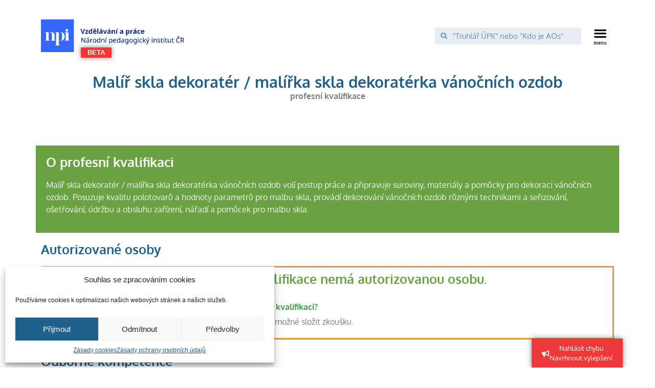

--- FILE ---
content_type: text/html; charset=UTF-8
request_url: https://vzdelavaniaprace.cz/profesni-kvalifikace/3849/
body_size: 21767
content:
<!doctype html>
<html lang="cs" prefix="og: https://ogp.me/ns#">
<head>
	<meta charset="UTF-8">
		<meta name="viewport" content="width=device-width, initial-scale=1">
	<link rel="profile" href="http://gmpg.org/xfn/11">
		<style>img:is([sizes="auto" i], [sizes^="auto," i]) { contain-intrinsic-size: 3000px 1500px }</style>
	
<!-- Search Engine Optimization by Rank Math - https://rankmath.com/ -->
<title>Malíř skla dekoratér / malířka skla dekoratérka vánočních ozdob - Vzdělávání a práce</title>
<meta name="description" content="Malíř skla dekoratér / malířka skla dekoratérka vánočních ozdob volí postup práce a připravuje suroviny, materiály a pomůcky pro dekoraci vánočních ozdob."/>
<meta name="robots" content="index, follow, max-snippet:-1, max-video-preview:-1, max-image-preview:large"/>
<link rel="canonical" href="https://vzdelavaniaprace.cz/profesni-kvalifikace/3849/" />
<meta property="og:locale" content="cs_CZ" />
<meta property="og:type" content="article" />
<meta property="og:title" content="Malíř skla dekoratér / malířka skla dekoratérka vánočních ozdob - Vzdělávání a práce" />
<meta property="og:description" content="Malíř skla dekoratér / malířka skla dekoratérka vánočních ozdob volí postup práce a připravuje suroviny, materiály a pomůcky pro dekoraci vánočních ozdob." />
<meta property="og:url" content="https://vzdelavaniaprace.cz/profesni-kvalifikace/3849/" />
<meta property="og:site_name" content="Vzdělávání a práce" />
<meta property="og:updated_time" content="2026-01-14T12:49:44+02:00" />
<meta name="twitter:card" content="summary_large_image" />
<meta name="twitter:title" content="Malíř skla dekoratér / malířka skla dekoratérka vánočních ozdob - Vzdělávání a práce" />
<meta name="twitter:description" content="Malíř skla dekoratér / malířka skla dekoratérka vánočních ozdob volí postup práce a připravuje suroviny, materiály a pomůcky pro dekoraci vánočních ozdob." />
<!-- /Rank Math WordPress SEO plugin -->

<link rel="alternate" type="application/rss+xml" title="Vzdělávání a práce &raquo; RSS zdroj" href="https://vzdelavaniaprace.cz/feed/" />
<link rel="alternate" type="application/rss+xml" title="Vzdělávání a práce &raquo; RSS komentářů" href="https://vzdelavaniaprace.cz/comments/feed/" />
<script type="text/javascript">
/* <![CDATA[ */
window._wpemojiSettings = {"baseUrl":"https:\/\/s.w.org\/images\/core\/emoji\/15.0.3\/72x72\/","ext":".png","svgUrl":"https:\/\/s.w.org\/images\/core\/emoji\/15.0.3\/svg\/","svgExt":".svg","source":{"concatemoji":"https:\/\/vzdelavaniaprace.cz\/wp-includes\/js\/wp-emoji-release.min.js?ver=6.7.2"}};
/*! This file is auto-generated */
!function(i,n){var o,s,e;function c(e){try{var t={supportTests:e,timestamp:(new Date).valueOf()};sessionStorage.setItem(o,JSON.stringify(t))}catch(e){}}function p(e,t,n){e.clearRect(0,0,e.canvas.width,e.canvas.height),e.fillText(t,0,0);var t=new Uint32Array(e.getImageData(0,0,e.canvas.width,e.canvas.height).data),r=(e.clearRect(0,0,e.canvas.width,e.canvas.height),e.fillText(n,0,0),new Uint32Array(e.getImageData(0,0,e.canvas.width,e.canvas.height).data));return t.every(function(e,t){return e===r[t]})}function u(e,t,n){switch(t){case"flag":return n(e,"\ud83c\udff3\ufe0f\u200d\u26a7\ufe0f","\ud83c\udff3\ufe0f\u200b\u26a7\ufe0f")?!1:!n(e,"\ud83c\uddfa\ud83c\uddf3","\ud83c\uddfa\u200b\ud83c\uddf3")&&!n(e,"\ud83c\udff4\udb40\udc67\udb40\udc62\udb40\udc65\udb40\udc6e\udb40\udc67\udb40\udc7f","\ud83c\udff4\u200b\udb40\udc67\u200b\udb40\udc62\u200b\udb40\udc65\u200b\udb40\udc6e\u200b\udb40\udc67\u200b\udb40\udc7f");case"emoji":return!n(e,"\ud83d\udc26\u200d\u2b1b","\ud83d\udc26\u200b\u2b1b")}return!1}function f(e,t,n){var r="undefined"!=typeof WorkerGlobalScope&&self instanceof WorkerGlobalScope?new OffscreenCanvas(300,150):i.createElement("canvas"),a=r.getContext("2d",{willReadFrequently:!0}),o=(a.textBaseline="top",a.font="600 32px Arial",{});return e.forEach(function(e){o[e]=t(a,e,n)}),o}function t(e){var t=i.createElement("script");t.src=e,t.defer=!0,i.head.appendChild(t)}"undefined"!=typeof Promise&&(o="wpEmojiSettingsSupports",s=["flag","emoji"],n.supports={everything:!0,everythingExceptFlag:!0},e=new Promise(function(e){i.addEventListener("DOMContentLoaded",e,{once:!0})}),new Promise(function(t){var n=function(){try{var e=JSON.parse(sessionStorage.getItem(o));if("object"==typeof e&&"number"==typeof e.timestamp&&(new Date).valueOf()<e.timestamp+604800&&"object"==typeof e.supportTests)return e.supportTests}catch(e){}return null}();if(!n){if("undefined"!=typeof Worker&&"undefined"!=typeof OffscreenCanvas&&"undefined"!=typeof URL&&URL.createObjectURL&&"undefined"!=typeof Blob)try{var e="postMessage("+f.toString()+"("+[JSON.stringify(s),u.toString(),p.toString()].join(",")+"));",r=new Blob([e],{type:"text/javascript"}),a=new Worker(URL.createObjectURL(r),{name:"wpTestEmojiSupports"});return void(a.onmessage=function(e){c(n=e.data),a.terminate(),t(n)})}catch(e){}c(n=f(s,u,p))}t(n)}).then(function(e){for(var t in e)n.supports[t]=e[t],n.supports.everything=n.supports.everything&&n.supports[t],"flag"!==t&&(n.supports.everythingExceptFlag=n.supports.everythingExceptFlag&&n.supports[t]);n.supports.everythingExceptFlag=n.supports.everythingExceptFlag&&!n.supports.flag,n.DOMReady=!1,n.readyCallback=function(){n.DOMReady=!0}}).then(function(){return e}).then(function(){var e;n.supports.everything||(n.readyCallback(),(e=n.source||{}).concatemoji?t(e.concatemoji):e.wpemoji&&e.twemoji&&(t(e.twemoji),t(e.wpemoji)))}))}((window,document),window._wpemojiSettings);
/* ]]> */
</script>
<style id='wp-emoji-styles-inline-css' type='text/css'>

	img.wp-smiley, img.emoji {
		display: inline !important;
		border: none !important;
		box-shadow: none !important;
		height: 1em !important;
		width: 1em !important;
		margin: 0 0.07em !important;
		vertical-align: -0.1em !important;
		background: none !important;
		padding: 0 !important;
	}
</style>
<link rel='stylesheet' id='wp-block-library-css' href='https://vzdelavaniaprace.cz/wp-includes/css/dist/block-library/style.min.css?ver=6.7.2' type='text/css' media='all' />
<style id='rank-math-toc-block-style-inline-css' type='text/css'>
.wp-block-rank-math-toc-block nav ol{counter-reset:item}.wp-block-rank-math-toc-block nav ol li{display:block}.wp-block-rank-math-toc-block nav ol li:before{content:counters(item, ".") ". ";counter-increment:item}

</style>
<style id='rank-math-rich-snippet-style-inline-css' type='text/css'>
/*!
* Plugin:  Rank Math
* URL: https://rankmath.com/wordpress/plugin/seo-suite/
* Name:  rank-math-review-snippet.css
*/@-webkit-keyframes spin{0%{-webkit-transform:rotate(0deg)}100%{-webkit-transform:rotate(-360deg)}}@keyframes spin{0%{-webkit-transform:rotate(0deg)}100%{-webkit-transform:rotate(-360deg)}}@keyframes bounce{from{-webkit-transform:translateY(0px);transform:translateY(0px)}to{-webkit-transform:translateY(-5px);transform:translateY(-5px)}}@-webkit-keyframes bounce{from{-webkit-transform:translateY(0px);transform:translateY(0px)}to{-webkit-transform:translateY(-5px);transform:translateY(-5px)}}@-webkit-keyframes loading{0%{background-size:20% 50% ,20% 50% ,20% 50%}20%{background-size:20% 20% ,20% 50% ,20% 50%}40%{background-size:20% 100%,20% 20% ,20% 50%}60%{background-size:20% 50% ,20% 100%,20% 20%}80%{background-size:20% 50% ,20% 50% ,20% 100%}100%{background-size:20% 50% ,20% 50% ,20% 50%}}@keyframes loading{0%{background-size:20% 50% ,20% 50% ,20% 50%}20%{background-size:20% 20% ,20% 50% ,20% 50%}40%{background-size:20% 100%,20% 20% ,20% 50%}60%{background-size:20% 50% ,20% 100%,20% 20%}80%{background-size:20% 50% ,20% 50% ,20% 100%}100%{background-size:20% 50% ,20% 50% ,20% 50%}}:root{--rankmath-wp-adminbar-height: 0}#rank-math-rich-snippet-wrapper{overflow:hidden}#rank-math-rich-snippet-wrapper h5.rank-math-title{display:block;font-size:18px;line-height:1.4}#rank-math-rich-snippet-wrapper .rank-math-review-image{float:right;max-width:40%;margin-left:15px}#rank-math-rich-snippet-wrapper .rank-math-review-data{margin-bottom:15px}#rank-math-rich-snippet-wrapper .rank-math-total-wrapper{width:100%;padding:0 0 20px 0;float:left;clear:both;position:relative;-webkit-box-sizing:border-box;box-sizing:border-box}#rank-math-rich-snippet-wrapper .rank-math-total-wrapper .rank-math-total{border:0;display:block;margin:0;width:auto;float:left;text-align:left;padding:0;font-size:24px;line-height:1;font-weight:700;-webkit-box-sizing:border-box;box-sizing:border-box;overflow:hidden}#rank-math-rich-snippet-wrapper .rank-math-total-wrapper .rank-math-review-star{float:left;margin-left:15px;margin-top:5px;position:relative;z-index:99;line-height:1}#rank-math-rich-snippet-wrapper .rank-math-total-wrapper .rank-math-review-star .rank-math-review-result-wrapper{display:inline-block;white-space:nowrap;position:relative;color:#e7e7e7}#rank-math-rich-snippet-wrapper .rank-math-total-wrapper .rank-math-review-star .rank-math-review-result-wrapper .rank-math-review-result{position:absolute;top:0;left:0;overflow:hidden;white-space:nowrap;color:#ffbe01}#rank-math-rich-snippet-wrapper .rank-math-total-wrapper .rank-math-review-star .rank-math-review-result-wrapper i{font-size:18px;-webkit-text-stroke-width:1px;font-style:normal;padding:0 2px;line-height:inherit}#rank-math-rich-snippet-wrapper .rank-math-total-wrapper .rank-math-review-star .rank-math-review-result-wrapper i:before{content:"\2605"}body.rtl #rank-math-rich-snippet-wrapper .rank-math-review-image{float:left;margin-left:0;margin-right:15px}body.rtl #rank-math-rich-snippet-wrapper .rank-math-total-wrapper .rank-math-total{float:right}body.rtl #rank-math-rich-snippet-wrapper .rank-math-total-wrapper .rank-math-review-star{float:right;margin-left:0;margin-right:15px}body.rtl #rank-math-rich-snippet-wrapper .rank-math-total-wrapper .rank-math-review-star .rank-math-review-result{left:auto;right:0}@media screen and (max-width: 480px){#rank-math-rich-snippet-wrapper .rank-math-review-image{display:block;max-width:100%;width:100%;text-align:center;margin-right:0}#rank-math-rich-snippet-wrapper .rank-math-review-data{clear:both}}.clear{clear:both}

</style>
<link rel='stylesheet' id='jet-engine-frontend-css' href='https://vzdelavaniaprace.cz/wp-content/plugins/jet-engine/assets/css/frontend.css?ver=3.7.3' type='text/css' media='all' />
<style id='classic-theme-styles-inline-css' type='text/css'>
/*! This file is auto-generated */
.wp-block-button__link{color:#fff;background-color:#32373c;border-radius:9999px;box-shadow:none;text-decoration:none;padding:calc(.667em + 2px) calc(1.333em + 2px);font-size:1.125em}.wp-block-file__button{background:#32373c;color:#fff;text-decoration:none}
</style>
<style id='global-styles-inline-css' type='text/css'>
:root{--wp--preset--aspect-ratio--square: 1;--wp--preset--aspect-ratio--4-3: 4/3;--wp--preset--aspect-ratio--3-4: 3/4;--wp--preset--aspect-ratio--3-2: 3/2;--wp--preset--aspect-ratio--2-3: 2/3;--wp--preset--aspect-ratio--16-9: 16/9;--wp--preset--aspect-ratio--9-16: 9/16;--wp--preset--color--black: #000000;--wp--preset--color--cyan-bluish-gray: #abb8c3;--wp--preset--color--white: #ffffff;--wp--preset--color--pale-pink: #f78da7;--wp--preset--color--vivid-red: #cf2e2e;--wp--preset--color--luminous-vivid-orange: #ff6900;--wp--preset--color--luminous-vivid-amber: #fcb900;--wp--preset--color--light-green-cyan: #7bdcb5;--wp--preset--color--vivid-green-cyan: #00d084;--wp--preset--color--pale-cyan-blue: #8ed1fc;--wp--preset--color--vivid-cyan-blue: #0693e3;--wp--preset--color--vivid-purple: #9b51e0;--wp--preset--gradient--vivid-cyan-blue-to-vivid-purple: linear-gradient(135deg,rgba(6,147,227,1) 0%,rgb(155,81,224) 100%);--wp--preset--gradient--light-green-cyan-to-vivid-green-cyan: linear-gradient(135deg,rgb(122,220,180) 0%,rgb(0,208,130) 100%);--wp--preset--gradient--luminous-vivid-amber-to-luminous-vivid-orange: linear-gradient(135deg,rgba(252,185,0,1) 0%,rgba(255,105,0,1) 100%);--wp--preset--gradient--luminous-vivid-orange-to-vivid-red: linear-gradient(135deg,rgba(255,105,0,1) 0%,rgb(207,46,46) 100%);--wp--preset--gradient--very-light-gray-to-cyan-bluish-gray: linear-gradient(135deg,rgb(238,238,238) 0%,rgb(169,184,195) 100%);--wp--preset--gradient--cool-to-warm-spectrum: linear-gradient(135deg,rgb(74,234,220) 0%,rgb(151,120,209) 20%,rgb(207,42,186) 40%,rgb(238,44,130) 60%,rgb(251,105,98) 80%,rgb(254,248,76) 100%);--wp--preset--gradient--blush-light-purple: linear-gradient(135deg,rgb(255,206,236) 0%,rgb(152,150,240) 100%);--wp--preset--gradient--blush-bordeaux: linear-gradient(135deg,rgb(254,205,165) 0%,rgb(254,45,45) 50%,rgb(107,0,62) 100%);--wp--preset--gradient--luminous-dusk: linear-gradient(135deg,rgb(255,203,112) 0%,rgb(199,81,192) 50%,rgb(65,88,208) 100%);--wp--preset--gradient--pale-ocean: linear-gradient(135deg,rgb(255,245,203) 0%,rgb(182,227,212) 50%,rgb(51,167,181) 100%);--wp--preset--gradient--electric-grass: linear-gradient(135deg,rgb(202,248,128) 0%,rgb(113,206,126) 100%);--wp--preset--gradient--midnight: linear-gradient(135deg,rgb(2,3,129) 0%,rgb(40,116,252) 100%);--wp--preset--font-size--small: 13px;--wp--preset--font-size--medium: 20px;--wp--preset--font-size--large: 36px;--wp--preset--font-size--x-large: 42px;--wp--preset--spacing--20: 0.44rem;--wp--preset--spacing--30: 0.67rem;--wp--preset--spacing--40: 1rem;--wp--preset--spacing--50: 1.5rem;--wp--preset--spacing--60: 2.25rem;--wp--preset--spacing--70: 3.38rem;--wp--preset--spacing--80: 5.06rem;--wp--preset--shadow--natural: 6px 6px 9px rgba(0, 0, 0, 0.2);--wp--preset--shadow--deep: 12px 12px 50px rgba(0, 0, 0, 0.4);--wp--preset--shadow--sharp: 6px 6px 0px rgba(0, 0, 0, 0.2);--wp--preset--shadow--outlined: 6px 6px 0px -3px rgba(255, 255, 255, 1), 6px 6px rgba(0, 0, 0, 1);--wp--preset--shadow--crisp: 6px 6px 0px rgba(0, 0, 0, 1);}:where(.is-layout-flex){gap: 0.5em;}:where(.is-layout-grid){gap: 0.5em;}body .is-layout-flex{display: flex;}.is-layout-flex{flex-wrap: wrap;align-items: center;}.is-layout-flex > :is(*, div){margin: 0;}body .is-layout-grid{display: grid;}.is-layout-grid > :is(*, div){margin: 0;}:where(.wp-block-columns.is-layout-flex){gap: 2em;}:where(.wp-block-columns.is-layout-grid){gap: 2em;}:where(.wp-block-post-template.is-layout-flex){gap: 1.25em;}:where(.wp-block-post-template.is-layout-grid){gap: 1.25em;}.has-black-color{color: var(--wp--preset--color--black) !important;}.has-cyan-bluish-gray-color{color: var(--wp--preset--color--cyan-bluish-gray) !important;}.has-white-color{color: var(--wp--preset--color--white) !important;}.has-pale-pink-color{color: var(--wp--preset--color--pale-pink) !important;}.has-vivid-red-color{color: var(--wp--preset--color--vivid-red) !important;}.has-luminous-vivid-orange-color{color: var(--wp--preset--color--luminous-vivid-orange) !important;}.has-luminous-vivid-amber-color{color: var(--wp--preset--color--luminous-vivid-amber) !important;}.has-light-green-cyan-color{color: var(--wp--preset--color--light-green-cyan) !important;}.has-vivid-green-cyan-color{color: var(--wp--preset--color--vivid-green-cyan) !important;}.has-pale-cyan-blue-color{color: var(--wp--preset--color--pale-cyan-blue) !important;}.has-vivid-cyan-blue-color{color: var(--wp--preset--color--vivid-cyan-blue) !important;}.has-vivid-purple-color{color: var(--wp--preset--color--vivid-purple) !important;}.has-black-background-color{background-color: var(--wp--preset--color--black) !important;}.has-cyan-bluish-gray-background-color{background-color: var(--wp--preset--color--cyan-bluish-gray) !important;}.has-white-background-color{background-color: var(--wp--preset--color--white) !important;}.has-pale-pink-background-color{background-color: var(--wp--preset--color--pale-pink) !important;}.has-vivid-red-background-color{background-color: var(--wp--preset--color--vivid-red) !important;}.has-luminous-vivid-orange-background-color{background-color: var(--wp--preset--color--luminous-vivid-orange) !important;}.has-luminous-vivid-amber-background-color{background-color: var(--wp--preset--color--luminous-vivid-amber) !important;}.has-light-green-cyan-background-color{background-color: var(--wp--preset--color--light-green-cyan) !important;}.has-vivid-green-cyan-background-color{background-color: var(--wp--preset--color--vivid-green-cyan) !important;}.has-pale-cyan-blue-background-color{background-color: var(--wp--preset--color--pale-cyan-blue) !important;}.has-vivid-cyan-blue-background-color{background-color: var(--wp--preset--color--vivid-cyan-blue) !important;}.has-vivid-purple-background-color{background-color: var(--wp--preset--color--vivid-purple) !important;}.has-black-border-color{border-color: var(--wp--preset--color--black) !important;}.has-cyan-bluish-gray-border-color{border-color: var(--wp--preset--color--cyan-bluish-gray) !important;}.has-white-border-color{border-color: var(--wp--preset--color--white) !important;}.has-pale-pink-border-color{border-color: var(--wp--preset--color--pale-pink) !important;}.has-vivid-red-border-color{border-color: var(--wp--preset--color--vivid-red) !important;}.has-luminous-vivid-orange-border-color{border-color: var(--wp--preset--color--luminous-vivid-orange) !important;}.has-luminous-vivid-amber-border-color{border-color: var(--wp--preset--color--luminous-vivid-amber) !important;}.has-light-green-cyan-border-color{border-color: var(--wp--preset--color--light-green-cyan) !important;}.has-vivid-green-cyan-border-color{border-color: var(--wp--preset--color--vivid-green-cyan) !important;}.has-pale-cyan-blue-border-color{border-color: var(--wp--preset--color--pale-cyan-blue) !important;}.has-vivid-cyan-blue-border-color{border-color: var(--wp--preset--color--vivid-cyan-blue) !important;}.has-vivid-purple-border-color{border-color: var(--wp--preset--color--vivid-purple) !important;}.has-vivid-cyan-blue-to-vivid-purple-gradient-background{background: var(--wp--preset--gradient--vivid-cyan-blue-to-vivid-purple) !important;}.has-light-green-cyan-to-vivid-green-cyan-gradient-background{background: var(--wp--preset--gradient--light-green-cyan-to-vivid-green-cyan) !important;}.has-luminous-vivid-amber-to-luminous-vivid-orange-gradient-background{background: var(--wp--preset--gradient--luminous-vivid-amber-to-luminous-vivid-orange) !important;}.has-luminous-vivid-orange-to-vivid-red-gradient-background{background: var(--wp--preset--gradient--luminous-vivid-orange-to-vivid-red) !important;}.has-very-light-gray-to-cyan-bluish-gray-gradient-background{background: var(--wp--preset--gradient--very-light-gray-to-cyan-bluish-gray) !important;}.has-cool-to-warm-spectrum-gradient-background{background: var(--wp--preset--gradient--cool-to-warm-spectrum) !important;}.has-blush-light-purple-gradient-background{background: var(--wp--preset--gradient--blush-light-purple) !important;}.has-blush-bordeaux-gradient-background{background: var(--wp--preset--gradient--blush-bordeaux) !important;}.has-luminous-dusk-gradient-background{background: var(--wp--preset--gradient--luminous-dusk) !important;}.has-pale-ocean-gradient-background{background: var(--wp--preset--gradient--pale-ocean) !important;}.has-electric-grass-gradient-background{background: var(--wp--preset--gradient--electric-grass) !important;}.has-midnight-gradient-background{background: var(--wp--preset--gradient--midnight) !important;}.has-small-font-size{font-size: var(--wp--preset--font-size--small) !important;}.has-medium-font-size{font-size: var(--wp--preset--font-size--medium) !important;}.has-large-font-size{font-size: var(--wp--preset--font-size--large) !important;}.has-x-large-font-size{font-size: var(--wp--preset--font-size--x-large) !important;}
:where(.wp-block-post-template.is-layout-flex){gap: 1.25em;}:where(.wp-block-post-template.is-layout-grid){gap: 1.25em;}
:where(.wp-block-columns.is-layout-flex){gap: 2em;}:where(.wp-block-columns.is-layout-grid){gap: 2em;}
:root :where(.wp-block-pullquote){font-size: 1.5em;line-height: 1.6;}
</style>
<link rel='stylesheet' id='ae-pro-css-css' href='https://vzdelavaniaprace.cz/wp-content/plugins/anywhere-elementor-pro/includes/assets/css/ae-pro.min.css?ver=2.22.2' type='text/css' media='all' />
<link rel='stylesheet' id='dashicons-css' href='https://vzdelavaniaprace.cz/wp-includes/css/dashicons.min.css?ver=6.7.2' type='text/css' media='all' />
<link rel='stylesheet' id='wpel-style-css' href='https://vzdelavaniaprace.cz/wp-content/plugins/wp-external-links/public/css/wpel.css?ver=2.55' type='text/css' media='all' />
<link rel='stylesheet' id='cmplz-general-css' href='https://vzdelavaniaprace.cz/wp-content/plugins/complianz-gdpr/assets/css/cookieblocker.min.css?ver=6.4.5' type='text/css' media='all' />
<link rel='stylesheet' id='search-filter-plugin-styles-css' href='https://vzdelavaniaprace.cz/wp-content/plugins/search-filter-pro/public/assets/css/search-filter.min.css?ver=2.5.10' type='text/css' media='all' />
<link rel='stylesheet' id='vegas-css-css' href='https://vzdelavaniaprace.cz/wp-content/plugins/anywhere-elementor-pro/includes/assets/lib/vegas/vegas.min.css?ver=2.4.0' type='text/css' media='all' />
<link rel='stylesheet' id='hello-elementor-css' href='https://vzdelavaniaprace.cz/wp-content/themes/hello-elementor/style.min.css?ver=2.3.1' type='text/css' media='all' />
<link rel='stylesheet' id='hello-elementor-theme-style-css' href='https://vzdelavaniaprace.cz/wp-content/themes/hello-elementor/theme.min.css?ver=2.3.1' type='text/css' media='all' />
<link rel='stylesheet' id='e-animation-pulse-grow-css' href='https://vzdelavaniaprace.cz/wp-content/plugins/elementor/assets/lib/animations/styles/e-animation-pulse-grow.min.css?ver=3.33.5' type='text/css' media='all' />
<link rel='stylesheet' id='elementor-frontend-css' href='https://vzdelavaniaprace.cz/wp-content/plugins/elementor/assets/css/frontend.min.css?ver=3.33.5' type='text/css' media='all' />
<link rel='stylesheet' id='widget-image-css' href='https://vzdelavaniaprace.cz/wp-content/plugins/elementor/assets/css/widget-image.min.css?ver=3.33.5' type='text/css' media='all' />
<link rel='stylesheet' id='widget-search-form-css' href='https://vzdelavaniaprace.cz/wp-content/plugins/elementor-pro/assets/css/widget-search-form.min.css?ver=3.33.2' type='text/css' media='all' />
<link rel='stylesheet' id='elementor-icons-shared-0-css' href='https://vzdelavaniaprace.cz/wp-content/plugins/elementor/assets/lib/font-awesome/css/fontawesome.min.css?ver=5.15.3' type='text/css' media='all' />
<link rel='stylesheet' id='elementor-icons-fa-solid-css' href='https://vzdelavaniaprace.cz/wp-content/plugins/elementor/assets/lib/font-awesome/css/solid.min.css?ver=5.15.3' type='text/css' media='all' />
<link rel='stylesheet' id='widget-nav-menu-css' href='https://vzdelavaniaprace.cz/wp-content/plugins/elementor-pro/assets/css/widget-nav-menu.min.css?ver=3.33.2' type='text/css' media='all' />
<link rel='stylesheet' id='e-animation-pulse-css' href='https://vzdelavaniaprace.cz/wp-content/plugins/elementor/assets/lib/animations/styles/e-animation-pulse.min.css?ver=3.33.5' type='text/css' media='all' />
<link rel='stylesheet' id='widget-alert-css' href='https://vzdelavaniaprace.cz/wp-content/plugins/elementor/assets/css/widget-alert.min.css?ver=3.33.5' type='text/css' media='all' />
<link rel='stylesheet' id='widget-heading-css' href='https://vzdelavaniaprace.cz/wp-content/plugins/elementor/assets/css/widget-heading.min.css?ver=3.33.5' type='text/css' media='all' />
<link rel='stylesheet' id='widget-form-css' href='https://vzdelavaniaprace.cz/wp-content/plugins/elementor-pro/assets/css/widget-form.min.css?ver=3.33.2' type='text/css' media='all' />
<link rel='stylesheet' id='widget-icon-list-css' href='https://vzdelavaniaprace.cz/wp-content/plugins/elementor/assets/css/widget-icon-list.min.css?ver=3.33.5' type='text/css' media='all' />
<link rel='stylesheet' id='e-shapes-css' href='https://vzdelavaniaprace.cz/wp-content/plugins/elementor/assets/css/conditionals/shapes.min.css?ver=3.33.5' type='text/css' media='all' />
<link rel='stylesheet' id='widget-icon-box-css' href='https://vzdelavaniaprace.cz/wp-content/plugins/elementor/assets/css/widget-icon-box.min.css?ver=3.33.5' type='text/css' media='all' />
<link rel='stylesheet' id='dce-style-css' href='https://vzdelavaniaprace.cz/wp-content/plugins/dynamic-content-for-elementor/assets/css/style.css?ver=3.3.7' type='text/css' media='all' />
<link rel='stylesheet' id='dce-acf-repeater-css' href='https://vzdelavaniaprace.cz/wp-content/plugins/dynamic-content-for-elementor/assets/css/acf-repeater.css?ver=3.3.7' type='text/css' media='all' />
<link rel='stylesheet' id='datatables-css' href='https://vzdelavaniaprace.cz/wp-content/plugins/dynamic-content-for-elementor/assets/lib/datatables/datatables.min.css?ver=3.3.7' type='text/css' media='all' />
<link rel='stylesheet' id='dce-accordionjs-css' href='https://vzdelavaniaprace.cz/wp-content/plugins/dynamic-content-for-elementor/assets/node/accordionjs/accordion.css?ver=3.3.7' type='text/css' media='all' />
<link rel='stylesheet' id='swiper-css' href='https://vzdelavaniaprace.cz/wp-content/plugins/elementor/assets/lib/swiper/v8/css/swiper.min.css?ver=8.4.5' type='text/css' media='all' />
<link rel='stylesheet' id='elementor-icons-css' href='https://vzdelavaniaprace.cz/wp-content/plugins/elementor/assets/lib/eicons/css/elementor-icons.min.css?ver=5.44.0' type='text/css' media='all' />
<link rel='stylesheet' id='elementor-post-5-css' href='https://vzdelavaniaprace.cz/wp-content/uploads/elementor/css/post-5.css?ver=1768996748' type='text/css' media='all' />
<link rel='stylesheet' id='elementor-post-3731-css' href='https://vzdelavaniaprace.cz/wp-content/uploads/elementor/css/post-3731.css?ver=1768996748' type='text/css' media='all' />
<link rel='stylesheet' id='elementor-post-3747-css' href='https://vzdelavaniaprace.cz/wp-content/uploads/elementor/css/post-3747.css?ver=1768996748' type='text/css' media='all' />
<link rel='stylesheet' id='elementor-post-6973-css' href='https://vzdelavaniaprace.cz/wp-content/uploads/elementor/css/post-6973.css?ver=1768996791' type='text/css' media='all' />
<link rel='stylesheet' id='elementor-post-254534-css' href='https://vzdelavaniaprace.cz/wp-content/uploads/elementor/css/post-254534.css?ver=1768996791' type='text/css' media='all' />
<link rel='stylesheet' id='glossary-hint-css' href='https://vzdelavaniaprace.cz/wp-content/plugins/glossary-by-codeat-premium/assets/css/tooltip-classic.css?ver=2.1.33' type='text/css' media='all' />
<style id='glossary-hint-inline-css' type='text/css'>
.glossary-tooltip-content, .glossary-tooltip-text, .glossary-tooltip-content-mobile {color:#ffffff !important;background:#20618c !important;font-size:16px !important;}
.glossary-tooltip-content::after {border-top-color:#20618c;}
.glossary-link a {padding:0px;}
</style>
<link rel='stylesheet' id='elementor-gf-local-oxygen-css' href='https://vzdelavaniaprace.cz/wp-content/uploads/elementor/google-fonts/css/oxygen.css?ver=1749454216' type='text/css' media='all' />
<link rel='stylesheet' id='elementor-gf-local-montserrat-css' href='https://vzdelavaniaprace.cz/wp-content/uploads/elementor/google-fonts/css/montserrat.css?ver=1749454222' type='text/css' media='all' />
<link rel='stylesheet' id='elementor-icons-fa-brands-css' href='https://vzdelavaniaprace.cz/wp-content/plugins/elementor/assets/lib/font-awesome/css/brands.min.css?ver=5.15.3' type='text/css' media='all' />
<link rel='stylesheet' id='wppb_stylesheet-css' href='https://vzdelavaniaprace.cz/wp-content/plugins/profile-builder-pro/assets/css/style-front-end.css?ver=3.5.9' type='text/css' media='all' />
<script type="text/javascript" src="https://vzdelavaniaprace.cz/wp-includes/js/jquery/jquery.min.js?ver=3.7.1" id="jquery-core-js"></script>
<script type="text/javascript" src="https://vzdelavaniaprace.cz/wp-includes/js/jquery/jquery-migrate.min.js?ver=3.4.1" id="jquery-migrate-js"></script>
<script type="text/javascript" id="search-filter-plugin-build-js-extra">
/* <![CDATA[ */
var SF_LDATA = {"ajax_url":"https:\/\/vzdelavaniaprace.cz\/wp-admin\/admin-ajax.php","home_url":"https:\/\/vzdelavaniaprace.cz\/","extensions":[]};
/* ]]> */
</script>
<script type="text/javascript" src="https://vzdelavaniaprace.cz/wp-content/plugins/search-filter-pro/public/assets/js/search-filter-build.min.js?ver=2.5.10" id="search-filter-plugin-build-js"></script>
<script type="text/javascript" src="https://vzdelavaniaprace.cz/wp-content/plugins/search-filter-pro/public/assets/js/chosen.jquery.min.js?ver=2.5.10" id="search-filter-plugin-chosen-js"></script>
<link rel="https://api.w.org/" href="https://vzdelavaniaprace.cz/wp-json/" /><link rel="alternate" title="JSON" type="application/json" href="https://vzdelavaniaprace.cz/wp-json/wp/v2/profesni-kvalifikace/58241" /><link rel="EditURI" type="application/rsd+xml" title="RSD" href="https://vzdelavaniaprace.cz/xmlrpc.php?rsd" />
<meta name="generator" content="WordPress 6.7.2" />
<link rel='shortlink' href='https://vzdelavaniaprace.cz/?p=58241' />
<link rel="alternate" title="oEmbed (JSON)" type="application/json+oembed" href="https://vzdelavaniaprace.cz/wp-json/oembed/1.0/embed?url=https%3A%2F%2Fvzdelavaniaprace.cz%2Fprofesni-kvalifikace%2F3849%2F" />
<link rel="alternate" title="oEmbed (XML)" type="text/xml+oembed" href="https://vzdelavaniaprace.cz/wp-json/oembed/1.0/embed?url=https%3A%2F%2Fvzdelavaniaprace.cz%2Fprofesni-kvalifikace%2F3849%2F&#038;format=xml" />
<style>.cmplz-hidden{display:none!important;}</style><meta name="generator" content="Elementor 3.33.5; features: additional_custom_breakpoints; settings: css_print_method-external, google_font-enabled, font_display-auto">
<!-- Google tag (gtag.js) -->
<script async src="https://www.googletagmanager.com/gtag/js?id=G-6HGHS8CMT8"></script>
<script>
  window.dataLayer = window.dataLayer || [];
  function gtag(){dataLayer.push(arguments);}
  gtag('js', new Date());

  gtag('config', 'G-6HGHS8CMT8');
</script>
			<style>
				.e-con.e-parent:nth-of-type(n+4):not(.e-lazyloaded):not(.e-no-lazyload),
				.e-con.e-parent:nth-of-type(n+4):not(.e-lazyloaded):not(.e-no-lazyload) * {
					background-image: none !important;
				}
				@media screen and (max-height: 1024px) {
					.e-con.e-parent:nth-of-type(n+3):not(.e-lazyloaded):not(.e-no-lazyload),
					.e-con.e-parent:nth-of-type(n+3):not(.e-lazyloaded):not(.e-no-lazyload) * {
						background-image: none !important;
					}
				}
				@media screen and (max-height: 640px) {
					.e-con.e-parent:nth-of-type(n+2):not(.e-lazyloaded):not(.e-no-lazyload),
					.e-con.e-parent:nth-of-type(n+2):not(.e-lazyloaded):not(.e-no-lazyload) * {
						background-image: none !important;
					}
				}
			</style>
			<link rel="icon" href="https://vzdelavaniaprace.cz/wp-content/uploads/2025/07/VaP_new-favicon_v3-150x150.png" sizes="32x32" />
<link rel="icon" href="https://vzdelavaniaprace.cz/wp-content/uploads/2025/07/VaP_new-favicon_v3-300x300.png" sizes="192x192" />
<link rel="apple-touch-icon" href="https://vzdelavaniaprace.cz/wp-content/uploads/2025/07/VaP_new-favicon_v3-300x300.png" />
<meta name="msapplication-TileImage" content="https://vzdelavaniaprace.cz/wp-content/uploads/2025/07/VaP_new-favicon_v3-300x300.png" />
		<style type="text/css" id="wp-custom-css">
			a:hover {
	text-decoration: underline;
}
.elementor-button-link.elementor-button.elementor-size-lg {
width: 90%;
}

#search-filter-form-6834 {
	border: 1px solid #439C46;
	padding: 10px 0 0 0;
	width: 310px;
	position: fixed;
	border-radius: 3px;
	background-color: #439C46;
}

#search-filter-form-6834 input[type="submit"] {
	background: white;
	color: #439C46;
}
#search-filter-form-6834 a:link {
	color: white;
}

a, a:hover {
	color: #439C46
}
.glossary-underline {
    text-decoration-style: dotted;
  	padding: 0;
    background: none;
}
dd, dl, dt, li, ol, ul {
    margin-bottom: 10px;
}		</style>
			<script async src="https://www.googletagmanager.com/gtag/js?id=UA-25488085-1"></script>
	<script>
  	window.dataLayer = window.dataLayer || [];
  	function gtag(){dataLayer.push(arguments);}
  	gtag('js', new Date());
  	gtag('config', 'UA-25488085-1');
	</script>
</head>
<body class="profesni-kvalifikace-template-default single single-profesni-kvalifikace postid-58241 elementor-page-6973 elementor-default elementor-kit-5">

		<header data-elementor-type="header" data-elementor-id="3731" class="elementor elementor-3731 elementor-location-header" data-elementor-post-type="elementor_library">
					<section class="has_ae_slider elementor-section elementor-top-section elementor-element elementor-element-6a68a43 elementor-section-full_width elementor-section-height-default elementor-section-height-default ae-bg-gallery-type-default" data-id="6a68a43" data-element_type="section" data-settings="{&quot;background_background&quot;:&quot;classic&quot;}">
							<div class="elementor-background-overlay"></div>
							<div class="elementor-container elementor-column-gap-default">
					<div class="has_ae_slider elementor-column elementor-col-100 elementor-top-column elementor-element elementor-element-2449fc2 ae-bg-gallery-type-default" data-id="2449fc2" data-element_type="column">
			<div class="elementor-widget-wrap elementor-element-populated">
						<div class="elementor-element elementor-element-b3e95e7 elementor-align-right elementor-fixed elementor-widget__width-auto elementor-widget elementor-widget-button" data-id="b3e95e7" data-element_type="widget" data-settings="{&quot;_position&quot;:&quot;fixed&quot;}" data-widget_type="button.default">
				<div class="elementor-widget-container">
									<div class="elementor-button-wrapper">
					<a class="elementor-button elementor-button-link elementor-size-xs elementor-animation-pulse-grow" href="#elementor-action%3Aaction%3Dpopup%3Aopen%26settings%3DeyJpZCI6IjQxNzQiLCJ0b2dnbGUiOmZhbHNlfQ%3D%3D">
						<span class="elementor-button-content-wrapper">
						<span class="elementor-button-icon">
				<i aria-hidden="true" class="fas fa-bullhorn"></i>			</span>
									<span class="elementor-button-text">Nahlásit chybu<br>Navrhnout vylepšení</span>
					</span>
					</a>
				</div>
								</div>
				</div>
					</div>
		</div>
					</div>
		</section>
				<header class="has_ae_slider elementor-section elementor-top-section elementor-element elementor-element-7e4810f6 elementor-section-content-middle elementor-section-boxed elementor-section-height-default elementor-section-height-default ae-bg-gallery-type-default" data-dce-background-color="#ffffff" data-id="7e4810f6" data-element_type="section" data-settings="{&quot;background_background&quot;:&quot;classic&quot;}">
						<div class="elementor-container elementor-column-gap-default">
					<div class="has_ae_slider elementor-column elementor-col-33 elementor-top-column elementor-element elementor-element-5eb02d09 ae-bg-gallery-type-default" data-id="5eb02d09" data-element_type="column">
			<div class="elementor-widget-wrap elementor-element-populated">
						<div class="elementor-element elementor-element-6d1344f elementor-widget__width-inherit elementor-widget elementor-widget-image" data-id="6d1344f" data-element_type="widget" data-widget_type="image.default">
				<div class="elementor-widget-container">
																<a href="/index.php" data-badge="BETA" class="badge1" data-wpel-link="internal">
							<img fetchpriority="high" width="1475" height="339" src="https://vzdelavaniaprace.cz/wp-content/uploads/2025/02/VaP.png" class="attachment-full size-full wp-image-222101" alt="" srcset="https://vzdelavaniaprace.cz/wp-content/uploads/2025/02/VaP.png 1475w, https://vzdelavaniaprace.cz/wp-content/uploads/2025/02/VaP-300x69.png 300w, https://vzdelavaniaprace.cz/wp-content/uploads/2025/02/VaP-1024x235.png 1024w, https://vzdelavaniaprace.cz/wp-content/uploads/2025/02/VaP-768x177.png 768w" sizes="(max-width: 1475px) 100vw, 1475px" />								</a>
															</div>
				</div>
					</div>
		</div>
				<div class="has_ae_slider elementor-column elementor-col-33 elementor-top-column elementor-element elementor-element-4abc30f6 ae-bg-gallery-type-default" data-id="4abc30f6" data-element_type="column">
			<div class="elementor-widget-wrap">
							</div>
		</div>
				<div class="has_ae_slider elementor-column elementor-col-33 elementor-top-column elementor-element elementor-element-41351d00 ae-bg-gallery-type-default" data-id="41351d00" data-element_type="column">
			<div class="elementor-widget-wrap elementor-element-populated">
						<section class="has_ae_slider elementor-section elementor-inner-section elementor-element elementor-element-cdfc70e elementor-section-boxed elementor-section-height-default elementor-section-height-default ae-bg-gallery-type-default" data-id="cdfc70e" data-element_type="section">
						<div class="elementor-container elementor-column-gap-default">
					<div class="has_ae_slider elementor-column elementor-col-50 elementor-inner-column elementor-element elementor-element-005e8e3 ae-bg-gallery-type-default" data-id="005e8e3" data-element_type="column">
			<div class="elementor-widget-wrap elementor-element-populated">
						<div class="elementor-element elementor-element-8bc7f32 elementor-search-form--skin-minimal elementor-widget elementor-widget-search-form" data-id="8bc7f32" data-element_type="widget" data-settings="{&quot;skin&quot;:&quot;minimal&quot;}" data-widget_type="search-form.default">
				<div class="elementor-widget-container">
							<search role="search">
			<form class="elementor-search-form" action="https://vzdelavaniaprace.cz" method="get">
												<div class="elementor-search-form__container">
					<label class="elementor-screen-only" for="elementor-search-form-8bc7f32">Search</label>

											<div class="elementor-search-form__icon">
							<i aria-hidden="true" class="fas fa-search"></i>							<span class="elementor-screen-only">Search</span>
						</div>
					
					<input id="elementor-search-form-8bc7f32" placeholder="&quot;Truhlář ÚPK&quot; nebo &quot;Kdo je AOs&quot;" class="elementor-search-form__input" type="search" name="s" value="">
					
					
									</div>
			</form>
		</search>
						</div>
				</div>
					</div>
		</div>
				<div class="has_ae_slider elementor-column elementor-col-50 elementor-inner-column elementor-element elementor-element-a9e5c92 ae-bg-gallery-type-default" data-id="a9e5c92" data-element_type="column">
			<div class="elementor-widget-wrap elementor-element-populated">
						<div class="elementor-element elementor-element-3509ffaf elementor-hidden-mobile elementor-nav-menu__text-align-aside elementor-nav-menu--toggle elementor-nav-menu--burger elementor-widget elementor-widget-nav-menu" data-id="3509ffaf" data-element_type="widget" data-settings="{&quot;layout&quot;:&quot;dropdown&quot;,&quot;submenu_icon&quot;:{&quot;value&quot;:&quot;&lt;i class=\&quot;fas fa-caret-down\&quot; aria-hidden=\&quot;true\&quot;&gt;&lt;\/i&gt;&quot;,&quot;library&quot;:&quot;fa-solid&quot;},&quot;toggle&quot;:&quot;burger&quot;}" data-widget_type="nav-menu.default">
				<div class="elementor-widget-container">
							<div class="elementor-menu-toggle" role="button" tabindex="0" aria-label="Menu Toggle" aria-expanded="false">
			<i aria-hidden="true" role="presentation" class="elementor-menu-toggle__icon--open eicon-menu-bar"></i><i aria-hidden="true" role="presentation" class="elementor-menu-toggle__icon--close eicon-close"></i>		</div>
					<nav class="elementor-nav-menu--dropdown elementor-nav-menu__container" aria-hidden="true">
				<ul id="menu-2-3509ffaf" class="elementor-nav-menu"><li class="menu-item menu-item-type-post_type menu-item-object-page menu-item-home menu-item-174"><a href="https://vzdelavaniaprace.cz/" class="elementor-item" tabindex="-1" data-wpel-link="internal">Úvodní stránka</a></li>
<li class="menu-item menu-item-type-post_type menu-item-object-page menu-item-27678"><a href="https://vzdelavaniaprace.cz/profesni-kvalifikace/" class="elementor-item" tabindex="-1" data-wpel-link="internal">Seznam profesních kvalifikací</a></li>
<li class="menu-item menu-item-type-post_type menu-item-object-page menu-item-27679"><a href="https://vzdelavaniaprace.cz/skola-nsk/" class="elementor-item" tabindex="-1" data-wpel-link="internal">Informace pro školy</a></li>
<li class="menu-item menu-item-type-post_type menu-item-object-page menu-item-27680"><a href="https://vzdelavaniaprace.cz/vse-o-zkouskach-nsk/" class="elementor-item" tabindex="-1" data-wpel-link="internal">Vše o zkouškách z NSK</a></li>
<li class="menu-item menu-item-type-post_type menu-item-object-page menu-item-27681"><a href="https://vzdelavaniaprace.cz/autorizovane-osoby-nsk/" class="elementor-item" tabindex="-1" data-wpel-link="internal">Pro autorizované osoby</a></li>
<li class="menu-item menu-item-type-post_type menu-item-object-page menu-item-27682"><a href="https://vzdelavaniaprace.cz/zivnosti/" class="elementor-item" tabindex="-1" data-wpel-link="internal">Živnosti a profesní kvalifikace</a></li>
<li class="menu-item menu-item-type-custom menu-item-object-custom menu-item-3832"><a href="/kontakt/" class="elementor-item" tabindex="-1" data-wpel-link="internal">Kontakt</a></li>
</ul>			</nav>
						</div>
				</div>
				<div class="elementor-element elementor-element-bcd8b0e elementor-nav-menu--stretch elementor-hidden-desktop elementor-hidden-tablet elementor-nav-menu__text-align-aside elementor-nav-menu--toggle elementor-nav-menu--burger elementor-widget elementor-widget-nav-menu" data-id="bcd8b0e" data-element_type="widget" data-settings="{&quot;layout&quot;:&quot;dropdown&quot;,&quot;full_width&quot;:&quot;stretch&quot;,&quot;submenu_icon&quot;:{&quot;value&quot;:&quot;&lt;i class=\&quot;fas fa-caret-down\&quot; aria-hidden=\&quot;true\&quot;&gt;&lt;\/i&gt;&quot;,&quot;library&quot;:&quot;fa-solid&quot;},&quot;toggle&quot;:&quot;burger&quot;}" data-widget_type="nav-menu.default">
				<div class="elementor-widget-container">
							<div class="elementor-menu-toggle" role="button" tabindex="0" aria-label="Menu Toggle" aria-expanded="false">
			<i aria-hidden="true" role="presentation" class="elementor-menu-toggle__icon--open eicon-menu-bar"></i><i aria-hidden="true" role="presentation" class="elementor-menu-toggle__icon--close eicon-close"></i>		</div>
					<nav class="elementor-nav-menu--dropdown elementor-nav-menu__container" aria-hidden="true">
				<ul id="menu-2-bcd8b0e" class="elementor-nav-menu"><li class="menu-item menu-item-type-post_type menu-item-object-page menu-item-home menu-item-174"><a href="https://vzdelavaniaprace.cz/" class="elementor-item" tabindex="-1" data-wpel-link="internal">Úvodní stránka</a></li>
<li class="menu-item menu-item-type-post_type menu-item-object-page menu-item-27678"><a href="https://vzdelavaniaprace.cz/profesni-kvalifikace/" class="elementor-item" tabindex="-1" data-wpel-link="internal">Seznam profesních kvalifikací</a></li>
<li class="menu-item menu-item-type-post_type menu-item-object-page menu-item-27679"><a href="https://vzdelavaniaprace.cz/skola-nsk/" class="elementor-item" tabindex="-1" data-wpel-link="internal">Informace pro školy</a></li>
<li class="menu-item menu-item-type-post_type menu-item-object-page menu-item-27680"><a href="https://vzdelavaniaprace.cz/vse-o-zkouskach-nsk/" class="elementor-item" tabindex="-1" data-wpel-link="internal">Vše o zkouškách z NSK</a></li>
<li class="menu-item menu-item-type-post_type menu-item-object-page menu-item-27681"><a href="https://vzdelavaniaprace.cz/autorizovane-osoby-nsk/" class="elementor-item" tabindex="-1" data-wpel-link="internal">Pro autorizované osoby</a></li>
<li class="menu-item menu-item-type-post_type menu-item-object-page menu-item-27682"><a href="https://vzdelavaniaprace.cz/zivnosti/" class="elementor-item" tabindex="-1" data-wpel-link="internal">Živnosti a profesní kvalifikace</a></li>
<li class="menu-item menu-item-type-custom menu-item-object-custom menu-item-3832"><a href="/kontakt/" class="elementor-item" tabindex="-1" data-wpel-link="internal">Kontakt</a></li>
</ul>			</nav>
						</div>
				</div>
					</div>
		</div>
					</div>
		</section>
					</div>
		</div>
					</div>
		</header>
		<!-- dce invisible element 9c65d15 -->		</header>
				<div data-elementor-type="single-post" data-elementor-id="6973" class="elementor elementor-6973 elementor-location-single post-58241 profesni-kvalifikace type-profesni-kvalifikace status-publish hentry" data-elementor-post-type="elementor_library">
					<section class="has_ae_slider elementor-section elementor-top-section elementor-element elementor-element-9a4be77 elementor-section-height-min-height elementor-section-items-top elementor-section-boxed elementor-section-height-default ae-bg-gallery-type-default" data-dce-background-overlay-color="#FFFFFF" data-id="9a4be77" data-element_type="section" data-settings="{&quot;background_background&quot;:&quot;gradient&quot;,&quot;shape_divider_top&quot;:&quot;triangle&quot;,&quot;shape_divider_bottom&quot;:&quot;opacity-tilt&quot;}">
							<div class="elementor-background-overlay"></div>
						<div class="elementor-shape elementor-shape-top" aria-hidden="true" data-negative="false">
			<svg xmlns="http://www.w3.org/2000/svg" viewBox="0 0 1000 100" preserveAspectRatio="none">
	<path class="elementor-shape-fill" d="M500,98.9L0,6.1V0h1000v6.1L500,98.9z"/>
</svg>		</div>
				<div class="elementor-shape elementor-shape-bottom" aria-hidden="true" data-negative="false">
			<svg xmlns="http://www.w3.org/2000/svg" viewBox="0 0 2600 131.1" preserveAspectRatio="none">
	<path class="elementor-shape-fill" d="M0 0L2600 0 2600 69.1 0 0z"/>
	<path class="elementor-shape-fill" style="opacity:0.5" d="M0 0L2600 0 2600 69.1 0 69.1z"/>
	<path class="elementor-shape-fill" style="opacity:0.25" d="M2600 0L0 0 0 130.1 2600 69.1z"/>
</svg>		</div>
					<div class="elementor-container elementor-column-gap-default">
					<div class="has_ae_slider elementor-column elementor-col-100 elementor-top-column elementor-element elementor-element-4443387 ae-bg-gallery-type-default" data-id="4443387" data-element_type="column">
			<div class="elementor-widget-wrap elementor-element-populated">
						<div class="elementor-element elementor-element-bcd47e1 elementor-widget elementor-widget-theme-post-title elementor-page-title elementor-widget-heading" data-id="bcd47e1" data-element_type="widget" data-widget_type="theme-post-title.default">
				<div class="elementor-widget-container">
					<h2 class="elementor-heading-title elementor-size-default">Malíř skla dekoratér / malířka skla dekoratérka vánočních ozdob</h2>				</div>
				</div>
				<div class="elementor-element elementor-element-27d355c elementor-widget elementor-widget-heading" data-id="27d355c" data-element_type="widget" data-widget_type="heading.default">
				<div class="elementor-widget-container">
					<p class="elementor-heading-title elementor-size-default">profesní kvalifikace</p>				</div>
				</div>
					</div>
		</div>
					</div>
		</section>
				<section class="has_ae_slider elementor-section elementor-top-section elementor-element elementor-element-2e90ca9 elementor-section-boxed elementor-section-height-default elementor-section-height-default ae-bg-gallery-type-default" data-id="2e90ca9" data-element_type="section">
						<div class="elementor-container elementor-column-gap-default">
					<div class="has_ae_slider elementor-column elementor-col-100 elementor-top-column elementor-element elementor-element-2081306 ae-bg-gallery-type-default" data-dce-background-color="#69A143" data-id="2081306" data-element_type="column" data-settings="{&quot;background_background&quot;:&quot;classic&quot;}">
			<div class="elementor-widget-wrap elementor-element-populated">
						<div class="elementor-element elementor-element-24683a3 elementor-widget elementor-widget-heading" data-id="24683a3" data-element_type="widget" data-widget_type="heading.default">
				<div class="elementor-widget-container">
					<h2 class="elementor-heading-title elementor-size-default">O profesní kvalifikaci</h2>				</div>
				</div>
				<div class="elementor-element elementor-element-115bf0e elementor-widget elementor-widget-theme-post-content" data-id="115bf0e" data-element_type="widget" data-widget_type="theme-post-content.default">
				<div class="elementor-widget-container">
					<p>Malíř skla dekoratér / malířka skla dekoratérka vánočních ozdob volí postup práce a připravuje suroviny, materiály a pomůcky pro dekoraci vánočních ozdob. Posuzuje kvalitu polotovarů a hodnoty parametrů pro malbu skla, provádí dekorování vánočních ozdob různými technikami a seřizování, ošetřování, údržbu a obsluhu zařízení, nářadí a pomůcek pro malbu skla.</p>
				</div>
				</div>
					</div>
		</div>
					</div>
		</section>
				<section class="has_ae_slider elementor-section elementor-top-section elementor-element elementor-element-5bb9baf elementor-section-boxed elementor-section-height-default elementor-section-height-default ae-bg-gallery-type-default" data-id="5bb9baf" data-element_type="section">
						<div class="elementor-container elementor-column-gap-default">
					<div class="has_ae_slider elementor-column elementor-col-100 elementor-top-column elementor-element elementor-element-5cc8a2d ae-bg-gallery-type-default" data-id="5cc8a2d" data-element_type="column">
			<div class="elementor-widget-wrap elementor-element-populated">
						<div class="elementor-element elementor-element-4b2e6db elementor-widget elementor-widget-heading" data-id="4b2e6db" data-element_type="widget" data-widget_type="heading.default">
				<div class="elementor-widget-container">
					<h2 class="elementor-heading-title elementor-size-default">Autorizované osoby</h2>				</div>
				</div>
					</div>
		</div>
					</div>
		</section>
		<!-- dce invisible element 10cc268 -->		<section class="has_ae_slider elementor-section elementor-top-section elementor-element elementor-element-10cc268 elementor-section-boxed elementor-section-height-default elementor-section-height-default ae-bg-gallery-type-default" data-id="10cc268" data-element_type="section" data-settings="{&quot;enabled_visibility&quot;:&quot;yes&quot;,&quot;dce_visibility_selected&quot;:&quot;yes&quot;}">
						<div class="elementor-container elementor-column-gap-default">
			
						<div class="elementor-element elementor-column elementor-col-100 elementor-top-column" data-element_type="column">
							<div class="elementor-column-wrap elementor-element-populated">
								<div class="elementor-widget-wrap">
									<div class="elementor-element elementor-widget">
										<div class="elementor-widget-container dce-visibility-fallback">		<div data-elementor-type="section" data-elementor-id="26974" class="elementor elementor-26974 dce-elementor-rendering-id-3 elementor-location-single" data-elementor-post-type="elementor_library">
					<section class="has_ae_slider elementor-section elementor-top-section elementor-element elementor-element-649dd94 elementor-section-boxed elementor-section-height-default elementor-section-height-default ae-bg-gallery-type-default" data-id="649dd94" data-element_type="section">
						<div class="elementor-container elementor-column-gap-default">
					<div class="has_ae_slider elementor-column elementor-col-100 elementor-top-column elementor-element elementor-element-bcc4e48 ae-bg-gallery-type-default" data-id="bcc4e48" data-element_type="column">
			<div class="elementor-widget-wrap elementor-element-populated">
						<div class="elementor-element elementor-element-92fb44f elementor-widget elementor-widget-heading" data-id="92fb44f" data-element_type="widget" data-widget_type="heading.default">
				<div class="elementor-widget-container">
					<h2 class="elementor-heading-title elementor-size-default">Tato profesní kvalifikace nemá  autorizovanou osobu.</h2>				</div>
				</div>
				<section class="has_ae_slider elementor-section elementor-inner-section elementor-element elementor-element-13ffa11 elementor-section-boxed elementor-section-height-default elementor-section-height-default ae-bg-gallery-type-default" data-id="13ffa11" data-element_type="section">
						<div class="elementor-container elementor-column-gap-default">
					<div class="has_ae_slider elementor-column elementor-col-100 elementor-inner-column elementor-element elementor-element-4a6566b ae-bg-gallery-type-default" data-id="4a6566b" data-element_type="column">
			<div class="elementor-widget-wrap elementor-element-populated">
						<div class="elementor-element elementor-element-7c2f01d elementor-position-left elementor-view-default elementor-mobile-position-top elementor-widget elementor-widget-icon-box" data-id="7c2f01d" data-element_type="widget" data-widget_type="icon-box.default">
				<div class="elementor-widget-container">
							<div class="elementor-icon-box-wrapper">

						<div class="elementor-icon-box-icon">
				<a href="https://vzdelavaniaprace.cz/jak-se-stat-autorizovanou-osobou/" target="_blank" class="elementor-icon" tabindex="-1" aria-label="Chcete se stát autorizovanou osobou pro tuto profesní kvalifikaci?" data-wpel-link="internal">
				<i aria-hidden="true" class="fas fa-link"></i>				</a>
			</div>
			
						<div class="elementor-icon-box-content">

									<p class="elementor-icon-box-title">
						<a href="https://vzdelavaniaprace.cz/jak-se-stat-autorizovanou-osobou/" target="_blank" data-wpel-link="internal">
							Chcete se stát autorizovanou osobou pro tuto profesní kvalifikaci?						</a>
					</p>
				
									<p class="elementor-icon-box-description">
						Litujeme, z této profesní kvalifikace není v současné době možné složit zkoušku.					</p>
				
			</div>
			
		</div>
						</div>
				</div>
					</div>
		</div>
					</div>
		</section>
					</div>
		</div>
					</div>
		</section>
				</div>
		</div>
									</div>
								</div>
							</div>
						</div>			</div>
		</section>
				<section class="has_ae_slider elementor-section elementor-top-section elementor-element elementor-element-8c033eb elementor-section-boxed elementor-section-height-default elementor-section-height-default ae-bg-gallery-type-default" data-id="8c033eb" data-element_type="section">
						<div class="elementor-container elementor-column-gap-default">
					<div class="has_ae_slider elementor-column elementor-col-100 elementor-top-column elementor-element elementor-element-3a230b8 ae-bg-gallery-type-default" data-id="3a230b8" data-element_type="column">
			<div class="elementor-widget-wrap elementor-element-populated">
				<!-- dce invisible element 6a4e844 -->		<div class="elementor-element elementor-element-4f91306 elementor-widget elementor-widget-heading" data-id="4f91306" data-element_type="widget" data-widget_type="heading.default">
				<div class="elementor-widget-container">
					<h2 class="elementor-heading-title elementor-size-default">Odborné kompetence</h2>				</div>
				</div>
				<div class="dce-fix-background-loop elementor-element elementor-element-d661307 elementor-widget elementor-widget-dce-acf-repeater-v2" data-id="d661307" data-element_type="widget" data-settings="{&quot;dce_acf_repeater_format&quot;:&quot;table&quot;}" data-widget_type="dce-acf-repeater-v2.default">
				<div class="elementor-widget-container">
					<div class="dce-acf-repeater"><table class="dce-acf-repeater-table"><tr>		<div data-elementor-type="section" data-elementor-id="20791" class="elementor elementor-20791 dce-elementor-rendering-id-4 elementor-location-single" data-elementor-post-type="elementor_library">
					<section class="has_ae_slider elementor-section elementor-top-section elementor-element elementor-element-fc1ceb2 elementor-section-boxed elementor-section-height-default elementor-section-height-default ae-bg-gallery-type-default" data-id="fc1ceb2" data-element_type="section">
						<div class="elementor-container elementor-column-gap-default">
					<div class="has_ae_slider elementor-column elementor-col-50 elementor-top-column elementor-element elementor-element-99ddb95 ae-bg-gallery-type-default" data-id="99ddb95" data-element_type="column">
			<div class="elementor-widget-wrap elementor-element-populated">
						<div class="elementor-element elementor-element-2305cf9 elementor-widget elementor-widget-dyncontel-acf" data-id="2305cf9" data-element_type="widget" data-settings="{&quot;acf_field_list&quot;:&quot;nazev&quot;,&quot;acf_type&quot;:&quot;text&quot;}" data-widget_type="dyncontel-acf.default">
				<div class="elementor-widget-container">
					<div class="dynamic-content-for-elementor-acf ">Orientace v normách a v technických a výtvarných podkladech pro výrobu a dekoraci vánočních ozdob</div>				</div>
				</div>
					</div>
		</div>
				<div class="has_ae_slider elementor-column elementor-col-50 elementor-top-column elementor-element elementor-element-9d2aceb ae-bg-gallery-type-default" data-id="9d2aceb" data-element_type="column">
			<div class="elementor-widget-wrap elementor-element-populated">
						<div class="elementor-element elementor-element-18bf65e elementor-widget elementor-widget-dyncontel-acf" data-id="18bf65e" data-element_type="widget" data-settings="{&quot;acf_field_list&quot;:&quot;uroven&quot;,&quot;acf_type&quot;:&quot;text&quot;}" data-widget_type="dyncontel-acf.default">
				<div class="elementor-widget-container">
					<div class="dynamic-content-for-elementor-acf ">3<span class="tx-after">. úroveň</span></div>				</div>
				</div>
					</div>
		</div>
					</div>
		</section>
				</div>
		</tr><tr>		<div data-elementor-type="section" data-elementor-id="20791" class="elementor elementor-20791 dce-elementor-rendering-id-5 elementor-location-single" data-elementor-post-type="elementor_library">
					<section class="has_ae_slider elementor-section elementor-top-section elementor-element elementor-element-fc1ceb2 elementor-section-boxed elementor-section-height-default elementor-section-height-default ae-bg-gallery-type-default" data-id="fc1ceb2" data-element_type="section">
						<div class="elementor-container elementor-column-gap-default">
					<div class="has_ae_slider elementor-column elementor-col-50 elementor-top-column elementor-element elementor-element-99ddb95 ae-bg-gallery-type-default" data-id="99ddb95" data-element_type="column">
			<div class="elementor-widget-wrap elementor-element-populated">
						<div class="elementor-element elementor-element-2305cf9 elementor-widget elementor-widget-dyncontel-acf" data-id="2305cf9" data-element_type="widget" data-settings="{&quot;acf_field_list&quot;:&quot;nazev&quot;,&quot;acf_type&quot;:&quot;text&quot;}" data-widget_type="dyncontel-acf.default">
				<div class="elementor-widget-container">
					<div class="dynamic-content-for-elementor-acf ">Volba postupu práce, volba a příprava surovin, materiálů a pomůcek pro dekoraci vánočních ozdob</div>				</div>
				</div>
					</div>
		</div>
				<div class="has_ae_slider elementor-column elementor-col-50 elementor-top-column elementor-element elementor-element-9d2aceb ae-bg-gallery-type-default" data-id="9d2aceb" data-element_type="column">
			<div class="elementor-widget-wrap elementor-element-populated">
						<div class="elementor-element elementor-element-18bf65e elementor-widget elementor-widget-dyncontel-acf" data-id="18bf65e" data-element_type="widget" data-settings="{&quot;acf_field_list&quot;:&quot;uroven&quot;,&quot;acf_type&quot;:&quot;text&quot;}" data-widget_type="dyncontel-acf.default">
				<div class="elementor-widget-container">
					<div class="dynamic-content-for-elementor-acf ">3<span class="tx-after">. úroveň</span></div>				</div>
				</div>
					</div>
		</div>
					</div>
		</section>
				</div>
		</tr><tr>		<div data-elementor-type="section" data-elementor-id="20791" class="elementor elementor-20791 dce-elementor-rendering-id-6 elementor-location-single" data-elementor-post-type="elementor_library">
					<section class="has_ae_slider elementor-section elementor-top-section elementor-element elementor-element-fc1ceb2 elementor-section-boxed elementor-section-height-default elementor-section-height-default ae-bg-gallery-type-default" data-id="fc1ceb2" data-element_type="section">
						<div class="elementor-container elementor-column-gap-default">
					<div class="has_ae_slider elementor-column elementor-col-50 elementor-top-column elementor-element elementor-element-99ddb95 ae-bg-gallery-type-default" data-id="99ddb95" data-element_type="column">
			<div class="elementor-widget-wrap elementor-element-populated">
						<div class="elementor-element elementor-element-2305cf9 elementor-widget elementor-widget-dyncontel-acf" data-id="2305cf9" data-element_type="widget" data-settings="{&quot;acf_field_list&quot;:&quot;nazev&quot;,&quot;acf_type&quot;:&quot;text&quot;}" data-widget_type="dyncontel-acf.default">
				<div class="elementor-widget-container">
					<div class="dynamic-content-for-elementor-acf ">Posuzování kvality polotovarů a hodnot parametrů pro malbu skla</div>				</div>
				</div>
					</div>
		</div>
				<div class="has_ae_slider elementor-column elementor-col-50 elementor-top-column elementor-element elementor-element-9d2aceb ae-bg-gallery-type-default" data-id="9d2aceb" data-element_type="column">
			<div class="elementor-widget-wrap elementor-element-populated">
						<div class="elementor-element elementor-element-18bf65e elementor-widget elementor-widget-dyncontel-acf" data-id="18bf65e" data-element_type="widget" data-settings="{&quot;acf_field_list&quot;:&quot;uroven&quot;,&quot;acf_type&quot;:&quot;text&quot;}" data-widget_type="dyncontel-acf.default">
				<div class="elementor-widget-container">
					<div class="dynamic-content-for-elementor-acf ">3<span class="tx-after">. úroveň</span></div>				</div>
				</div>
					</div>
		</div>
					</div>
		</section>
				</div>
		</tr><tr>		<div data-elementor-type="section" data-elementor-id="20791" class="elementor elementor-20791 dce-elementor-rendering-id-7 elementor-location-single" data-elementor-post-type="elementor_library">
					<section class="has_ae_slider elementor-section elementor-top-section elementor-element elementor-element-fc1ceb2 elementor-section-boxed elementor-section-height-default elementor-section-height-default ae-bg-gallery-type-default" data-id="fc1ceb2" data-element_type="section">
						<div class="elementor-container elementor-column-gap-default">
					<div class="has_ae_slider elementor-column elementor-col-50 elementor-top-column elementor-element elementor-element-99ddb95 ae-bg-gallery-type-default" data-id="99ddb95" data-element_type="column">
			<div class="elementor-widget-wrap elementor-element-populated">
						<div class="elementor-element elementor-element-2305cf9 elementor-widget elementor-widget-dyncontel-acf" data-id="2305cf9" data-element_type="widget" data-settings="{&quot;acf_field_list&quot;:&quot;nazev&quot;,&quot;acf_type&quot;:&quot;text&quot;}" data-widget_type="dyncontel-acf.default">
				<div class="elementor-widget-container">
					<div class="dynamic-content-for-elementor-acf ">Dekorování vánočních ozdob různými technikami</div>				</div>
				</div>
					</div>
		</div>
				<div class="has_ae_slider elementor-column elementor-col-50 elementor-top-column elementor-element elementor-element-9d2aceb ae-bg-gallery-type-default" data-id="9d2aceb" data-element_type="column">
			<div class="elementor-widget-wrap elementor-element-populated">
						<div class="elementor-element elementor-element-18bf65e elementor-widget elementor-widget-dyncontel-acf" data-id="18bf65e" data-element_type="widget" data-settings="{&quot;acf_field_list&quot;:&quot;uroven&quot;,&quot;acf_type&quot;:&quot;text&quot;}" data-widget_type="dyncontel-acf.default">
				<div class="elementor-widget-container">
					<div class="dynamic-content-for-elementor-acf ">3<span class="tx-after">. úroveň</span></div>				</div>
				</div>
					</div>
		</div>
					</div>
		</section>
				</div>
		</tr><tr>		<div data-elementor-type="section" data-elementor-id="20791" class="elementor elementor-20791 dce-elementor-rendering-id-8 elementor-location-single" data-elementor-post-type="elementor_library">
					<section class="has_ae_slider elementor-section elementor-top-section elementor-element elementor-element-fc1ceb2 elementor-section-boxed elementor-section-height-default elementor-section-height-default ae-bg-gallery-type-default" data-id="fc1ceb2" data-element_type="section">
						<div class="elementor-container elementor-column-gap-default">
					<div class="has_ae_slider elementor-column elementor-col-50 elementor-top-column elementor-element elementor-element-99ddb95 ae-bg-gallery-type-default" data-id="99ddb95" data-element_type="column">
			<div class="elementor-widget-wrap elementor-element-populated">
						<div class="elementor-element elementor-element-2305cf9 elementor-widget elementor-widget-dyncontel-acf" data-id="2305cf9" data-element_type="widget" data-settings="{&quot;acf_field_list&quot;:&quot;nazev&quot;,&quot;acf_type&quot;:&quot;text&quot;}" data-widget_type="dyncontel-acf.default">
				<div class="elementor-widget-container">
					<div class="dynamic-content-for-elementor-acf ">Seřizování, ošetřování, údržba a obsluha zařízení, nářadí a pomůcek pro malbu skla</div>				</div>
				</div>
					</div>
		</div>
				<div class="has_ae_slider elementor-column elementor-col-50 elementor-top-column elementor-element elementor-element-9d2aceb ae-bg-gallery-type-default" data-id="9d2aceb" data-element_type="column">
			<div class="elementor-widget-wrap elementor-element-populated">
						<div class="elementor-element elementor-element-18bf65e elementor-widget elementor-widget-dyncontel-acf" data-id="18bf65e" data-element_type="widget" data-settings="{&quot;acf_field_list&quot;:&quot;uroven&quot;,&quot;acf_type&quot;:&quot;text&quot;}" data-widget_type="dyncontel-acf.default">
				<div class="elementor-widget-container">
					<div class="dynamic-content-for-elementor-acf ">3<span class="tx-after">. úroveň</span></div>				</div>
				</div>
					</div>
		</div>
					</div>
		</section>
				</div>
		</tr></table></div>				</div>
				</div>
					</div>
		</div>
					</div>
		</section>
				<section class="has_ae_slider elementor-section elementor-top-section elementor-element elementor-element-cbc5fb6 elementor-section-boxed elementor-section-height-default elementor-section-height-default ae-bg-gallery-type-default" data-id="cbc5fb6" data-element_type="section">
						<div class="elementor-container elementor-column-gap-default">
					<div class="has_ae_slider elementor-column elementor-col-33 elementor-top-column elementor-element elementor-element-215ead6 ae-bg-gallery-type-default" data-dce-background-color="#FFFFFF" data-id="215ead6" data-element_type="column" data-settings="{&quot;background_background&quot;:&quot;classic&quot;}">
			<div class="elementor-widget-wrap elementor-element-populated">
						<div class="elementor-element elementor-element-39a4d4e elementor-widget elementor-widget-text-editor" data-id="39a4d4e" data-element_type="widget" data-widget_type="text-editor.default">
				<div class="elementor-widget-container">
									Platnost standardu od: 21. 10. 2022								</div>
				</div>
				<div class="elementor-element elementor-element-6d891ed elementor-widget elementor-widget-text-editor" data-id="6d891ed" data-element_type="widget" data-widget_type="text-editor.default">
				<div class="elementor-widget-container">
									Platnost standardu do: neomezeně								</div>
				</div>
				<div class="elementor-element elementor-element-004a0b5 elementor-widget elementor-widget-text-editor" data-id="004a0b5" data-element_type="widget" data-widget_type="text-editor.default">
				<div class="elementor-widget-container">
									Kvalifikační úroveň: 3								</div>
				</div>
					</div>
		</div>
				<div class="has_ae_slider elementor-column elementor-col-33 elementor-top-column elementor-element elementor-element-5f54a8c ae-bg-gallery-type-default" data-id="5f54a8c" data-element_type="column">
			<div class="elementor-widget-wrap elementor-element-populated">
						<div class="elementor-element elementor-element-60d6d75 elementor-widget elementor-widget-text-editor" data-id="60d6d75" data-element_type="widget" data-widget_type="text-editor.default">
				<div class="elementor-widget-container">
									Autorizující orgán: Ministerstvo průmyslu a obchodu								</div>
				</div>
				<div class="elementor-element elementor-element-d439bff elementor-widget elementor-widget-text-editor" data-id="d439bff" data-element_type="widget" data-widget_type="text-editor.default">
				<div class="elementor-widget-container">
									Skupina oborů: Technická chemie a chemie silikátů								</div>
				</div>
				<div class="dce-visibility-event elementor-element elementor-element-6d69631 elementor-widget__width-auto elementor-widget elementor-widget-text-editor" data-id="6d69631" data-element_type="widget" data-settings="{&quot;enabled_visibility&quot;:&quot;yes&quot;,&quot;dce_visibility_selected&quot;:&quot;yes&quot;}" data-widget_type="text-editor.default">
				<div class="elementor-widget-container">
									<p>Povolání: </p>								</div>
				</div>
				<div class="elementor-element elementor-element-d0db8c1 elementor-widget__width-auto elementor-widget elementor-widget-icon-box" data-id="d0db8c1" data-element_type="widget" data-widget_type="icon-box.default">
				<div class="elementor-widget-container">
							<div class="elementor-icon-box-wrapper">

			
						<div class="elementor-icon-box-content">

									<div class="elementor-icon-box-title">
						<a href="https://nsp.cz/jednotka-prace/79" target="_blank" data-wpel-link="external" rel="external noopener noreferrer" class="wpel-icon-right">
							Malíř skla						<i class="wpel-icon dashicons-before dashicons-external" aria-hidden="true"></i></a>
					</div>
				
				
			</div>
			
		</div>
						</div>
				</div>
					</div>
		</div>
				<div class="has_ae_slider elementor-column elementor-col-33 elementor-top-column elementor-element elementor-element-966f95e ae-bg-gallery-type-default" data-id="966f95e" data-element_type="column">
			<div class="elementor-widget-wrap elementor-element-populated">
						<div class="elementor-element elementor-element-2760803 elementor-widget elementor-widget-text-editor" data-id="2760803" data-element_type="widget" data-widget_type="text-editor.default">
				<div class="elementor-widget-container">
									Kód: 28-088-H								</div>
				</div>
				<div class="elementor-element elementor-element-e9e516c elementor-widget elementor-widget-icon-box" data-id="e9e516c" data-element_type="widget" data-widget_type="icon-box.default">
				<div class="elementor-widget-container">
							<div class="elementor-icon-box-wrapper">

			
						<div class="elementor-icon-box-content">

									<div class="elementor-icon-box-title">
						<a href="https://narodnikvalifikace.cz/kvalifikace-1618" target="_blank" data-wpel-link="external" rel="external noopener noreferrer" class="wpel-icon-right">
							Více na narodnikvalifikace.cz						<i class="wpel-icon dashicons-before dashicons-external" aria-hidden="true"></i></a>
					</div>
				
				
			</div>
			
		</div>
						</div>
				</div>
					</div>
		</div>
					</div>
		</section>
				<section class="has_ae_slider elementor-section elementor-top-section elementor-element elementor-element-1fbd311 elementor-section-boxed elementor-section-height-default elementor-section-height-default ae-bg-gallery-type-default" data-id="1fbd311" data-element_type="section">
						<div class="elementor-container elementor-column-gap-default">
					<div class="has_ae_slider elementor-column elementor-col-100 elementor-top-column elementor-element elementor-element-f1ae0b8 ae-bg-gallery-type-default" data-id="f1ae0b8" data-element_type="column">
			<div class="elementor-widget-wrap elementor-element-populated">
						<div class="elementor-element elementor-element-54ae279 elementor-widget elementor-widget-template" data-id="54ae279" data-element_type="widget" data-widget_type="template.default">
				<div class="elementor-widget-container">
							<div class="elementor-template">
					<div data-elementor-type="section" data-elementor-id="3976" class="elementor elementor-3976 elementor-location-single" data-elementor-post-type="elementor_library">
					<section class="has_ae_slider elementor-section elementor-inner-section elementor-element elementor-element-61ace77 elementor-section-full_width elementor-section-content-middle elementor-section-height-default elementor-section-height-default ae-bg-gallery-type-default" data-id="61ace77" data-element_type="section">
						<div class="elementor-container elementor-column-gap-narrow">
					<div class="has_ae_slider elementor-column elementor-col-20 elementor-inner-column elementor-element elementor-element-f6a3a0a ae-bg-gallery-type-default" data-id="f6a3a0a" data-element_type="column">
			<div class="elementor-widget-wrap elementor-element-populated">
						<div class="elementor-element elementor-element-07dc2df elementor-flip-box--effect-slide elementor-flip-box--direction-down elementor-widget elementor-widget-flip-box" data-id="07dc2df" data-element_type="widget" data-widget_type="flip-box.default">
				<div class="elementor-widget-container">
							<div class="elementor-flip-box" tabindex="0">
			<div class="elementor-flip-box__layer elementor-flip-box__front">
				<div class="elementor-flip-box__layer__overlay">
					<div class="elementor-flip-box__layer__inner">
													<div class="elementor-icon-wrapper elementor-view-default">
								<div class="elementor-icon">
									<i class="fas fa-stream"></i>								</div>
							</div>
						
													<h3 class="elementor-flip-box__layer__title">
								Seznam profesních kvalifikací							</h3>
						
											</div>
				</div>
			</div>
			<a class="elementor-flip-box__layer elementor-flip-box__back" href="https://vzdelavaniaprace.cz/profesni-kvalifikace/" data-wpel-link="internal">
			<div class="elementor-flip-box__layer__overlay">
				<div class="elementor-flip-box__layer__inner">
					
											<div class="elementor-flip-box__layer__description">
							Projděte si seznam profesních kvalifikací. Víte, jaké dovednosti musíte pro danou kvalifikaci prokázat?						</div>
					
								</div>
		</div>
		</a>
		</div>
						</div>
				</div>
					</div>
		</div>
				<div class="has_ae_slider elementor-column elementor-col-20 elementor-inner-column elementor-element elementor-element-f7b5625 ae-bg-gallery-type-default" data-id="f7b5625" data-element_type="column">
			<div class="elementor-widget-wrap elementor-element-populated">
						<div class="elementor-element elementor-element-fb5f4c7 elementor-flip-box--effect-slide elementor-flip-box--direction-up elementor-widget elementor-widget-flip-box" data-id="fb5f4c7" data-element_type="widget" data-widget_type="flip-box.default">
				<div class="elementor-widget-container">
							<div class="elementor-flip-box" tabindex="0">
			<div class="elementor-flip-box__layer elementor-flip-box__front">
				<div class="elementor-flip-box__layer__overlay">
					<div class="elementor-flip-box__layer__inner">
													<div class="elementor-icon-wrapper elementor-view-default">
								<div class="elementor-icon">
									<i class="fas fa-school"></i>								</div>
							</div>
						
													<h3 class="elementor-flip-box__layer__title">
								Informace pro školy							</h3>
						
											</div>
				</div>
			</div>
			<a class="elementor-flip-box__layer elementor-flip-box__back" href="https://vzdelavaniaprace.cz/skola-nsk/" data-wpel-link="internal">
			<div class="elementor-flip-box__layer__overlay">
				<div class="elementor-flip-box__layer__inner">
					
											<div class="elementor-flip-box__layer__description">
							Víte, že jako škola máte v rámci Národní soustavy kvalifikací jisté výhody při získávání autorizací?						</div>
					
								</div>
		</div>
		</a>
		</div>
						</div>
				</div>
					</div>
		</div>
				<div class="has_ae_slider elementor-column elementor-col-20 elementor-inner-column elementor-element elementor-element-60d664e ae-bg-gallery-type-default" data-id="60d664e" data-element_type="column">
			<div class="elementor-widget-wrap elementor-element-populated">
						<div class="elementor-element elementor-element-e0fc2b3 elementor-flip-box--effect-slide elementor-flip-box--direction-down elementor-widget elementor-widget-flip-box" data-id="e0fc2b3" data-element_type="widget" data-widget_type="flip-box.default">
				<div class="elementor-widget-container">
							<div class="elementor-flip-box" tabindex="0">
			<div class="elementor-flip-box__layer elementor-flip-box__front">
				<div class="elementor-flip-box__layer__overlay">
					<div class="elementor-flip-box__layer__inner">
													<div class="elementor-icon-wrapper elementor-view-default">
								<div class="elementor-icon">
									<i class="far fa-address-book"></i>								</div>
							</div>
						
													<h3 class="elementor-flip-box__layer__title">
								Vše o zkouškách							</h3>
						
											</div>
				</div>
			</div>
			<a class="elementor-flip-box__layer elementor-flip-box__back" href="https://vzdelavaniaprace.cz/vse-o-zkouskach-nsk/" data-wpel-link="internal">
			<div class="elementor-flip-box__layer__overlay">
				<div class="elementor-flip-box__layer__inner">
					
											<div class="elementor-flip-box__layer__description">
							Zjistěte, jak se přihlásit ke zkoušce a kde získáte informace o tom, kdo vás vyzkouší.						</div>
					
								</div>
		</div>
		</a>
		</div>
						</div>
				</div>
					</div>
		</div>
				<div class="has_ae_slider elementor-column elementor-col-20 elementor-inner-column elementor-element elementor-element-b93bae4 ae-bg-gallery-type-default" data-id="b93bae4" data-element_type="column">
			<div class="elementor-widget-wrap elementor-element-populated">
						<div class="elementor-element elementor-element-38fc8d2 elementor-flip-box--effect-slide elementor-flip-box--direction-up elementor-widget elementor-widget-flip-box" data-id="38fc8d2" data-element_type="widget" data-widget_type="flip-box.default">
				<div class="elementor-widget-container">
							<div class="elementor-flip-box" tabindex="0">
			<div class="elementor-flip-box__layer elementor-flip-box__front">
				<div class="elementor-flip-box__layer__overlay">
					<div class="elementor-flip-box__layer__inner">
													<div class="elementor-icon-wrapper elementor-view-default">
								<div class="elementor-icon">
									<i class="fas fa-stamp"></i>								</div>
							</div>
						
													<h3 class="elementor-flip-box__layer__title">
								Pro autorizované osoby							</h3>
						
											</div>
				</div>
			</div>
			<a class="elementor-flip-box__layer elementor-flip-box__back" href="https://vzdelavaniaprace.cz/autorizovane-osoby-nsk/" data-wpel-link="internal">
			<div class="elementor-flip-box__layer__overlay">
				<div class="elementor-flip-box__layer__inner">
					
											<div class="elementor-flip-box__layer__description">
							Kdo je to autorizovaná osoba a jaké výhody má získání autorizace?						</div>
					
								</div>
		</div>
		</a>
		</div>
						</div>
				</div>
					</div>
		</div>
				<div class="has_ae_slider elementor-column elementor-col-20 elementor-inner-column elementor-element elementor-element-5997ebd ae-bg-gallery-type-default" data-id="5997ebd" data-element_type="column">
			<div class="elementor-widget-wrap elementor-element-populated">
						<div class="elementor-element elementor-element-4709642 elementor-flip-box--effect-slide elementor-flip-box--direction-down elementor-widget elementor-widget-flip-box" data-id="4709642" data-element_type="widget" data-widget_type="flip-box.default">
				<div class="elementor-widget-container">
							<div class="elementor-flip-box" tabindex="0">
			<div class="elementor-flip-box__layer elementor-flip-box__front">
				<div class="elementor-flip-box__layer__overlay">
					<div class="elementor-flip-box__layer__inner">
													<div class="elementor-icon-wrapper elementor-view-default">
								<div class="elementor-icon">
									<i class="far fa-edit"></i>								</div>
							</div>
						
													<h3 class="elementor-flip-box__layer__title">
								Kvalifikace a živnosti							</h3>
						
											</div>
				</div>
			</div>
			<a class="elementor-flip-box__layer elementor-flip-box__back" href="https://vzdelavaniaprace.cz/zivnosti/" data-wpel-link="internal">
			<div class="elementor-flip-box__layer__overlay">
				<div class="elementor-flip-box__layer__inner">
					
											<div class="elementor-flip-box__layer__description">
							U řady živností je podmínkou k jejímu získání určitá kvalifikace. Pro které toto platí a kde si znalosti a dovednosti nechat ověřit?						</div>
					
								</div>
		</div>
		</a>
		</div>
						</div>
				</div>
					</div>
		</div>
					</div>
		</section>
				</div>
				</div>
						</div>
				</div>
					</div>
		</div>
					</div>
		</section>
				</div>
				<footer data-elementor-type="footer" data-elementor-id="3747" class="elementor elementor-3747 elementor-location-footer" data-elementor-post-type="elementor_library">
					<section class="has_ae_slider elementor-section elementor-top-section elementor-element elementor-element-4357c8e8 elementor-section-content-middle elementor-hidden-tablet elementor-hidden-mobile elementor-hidden-desktop elementor-section-boxed elementor-section-height-default elementor-section-height-default ae-bg-gallery-type-default" data-dce-background-color="#409B43" data-id="4357c8e8" data-element_type="section" data-settings="{&quot;background_background&quot;:&quot;gradient&quot;}">
						<div class="elementor-container elementor-column-gap-default">
					<div class="has_ae_slider elementor-column elementor-col-50 elementor-top-column elementor-element elementor-element-a60b2c9 ae-bg-gallery-type-default" data-id="a60b2c9" data-element_type="column">
			<div class="elementor-widget-wrap elementor-element-populated">
						<div class="elementor-element elementor-element-20e074a7 elementor-widget elementor-widget-heading" data-id="20e074a7" data-element_type="widget" data-widget_type="heading.default">
				<div class="elementor-widget-container">
					<h2 class="elementor-heading-title elementor-size-default">Přihlaste se k odběru našich novinek</h2>				</div>
				</div>
				<div class="elementor-element elementor-element-2b5adda5 elementor-widget elementor-widget-text-editor" data-id="2b5adda5" data-element_type="widget" data-widget_type="text-editor.default">
				<div class="elementor-widget-container">
									<p>Lorem ipsum dolor sit amet, consectetur dela more etc fore lorela ido, soredum foresta logika portala consore mio de la porte sorte forte.</p>								</div>
				</div>
					</div>
		</div>
				<div class="has_ae_slider elementor-column elementor-col-50 elementor-top-column elementor-element elementor-element-57656b9f ae-bg-gallery-type-default" data-id="57656b9f" data-element_type="column">
			<div class="elementor-widget-wrap elementor-element-populated">
						<div class="elementor-element elementor-element-189f5c4e elementor-button-align-stretch elementor-widget elementor-widget-form" data-id="189f5c4e" data-element_type="widget" data-settings="{&quot;button_width&quot;:&quot;33&quot;,&quot;step_next_label&quot;:&quot;Next&quot;,&quot;step_previous_label&quot;:&quot;Previous&quot;,&quot;step_type&quot;:&quot;number_text&quot;,&quot;step_icon_shape&quot;:&quot;circle&quot;}" data-widget_type="form.default">
				<div class="elementor-widget-container">
							<form class="elementor-form" method="post" name="New Form" aria-label="New Form">
			<input type="hidden" name="post_id" value="3747"/>
			<input type="hidden" name="form_id" value="189f5c4e"/>
			<input type="hidden" name="referer_title" value="INFRA, s.r.o. - Vzdělávání a práce" />

							<input type="hidden" name="queried_id" value="128577"/>
			
			<div class="elementor-form-fields-wrapper elementor-labels-">
								<div class="elementor-field-type-email elementor-field-group elementor-column elementor-field-group-email elementor-col-66 elementor-field-required">
												<label for="form-field-email" class="elementor-field-label elementor-screen-only">
								Email							</label>
														<input size="1" type="email" name="form_fields[email]" id="form-field-email" class="elementor-field elementor-size-lg  elementor-field-textual" placeholder="Váš email:" required="required">
											</div>
								<div class="elementor-field-group elementor-column elementor-field-type-submit elementor-col-33 e-form__buttons">
					<button class="elementor-button elementor-size-lg" type="submit">
						<span class="elementor-button-content-wrapper">
																						<span class="elementor-button-text">Přihlásit se</span>
													</span>
					</button>
				</div>
			</div>
		</form>
						</div>
				</div>
					</div>
		</div>
					</div>
		</section>
				<section class="has_ae_slider elementor-section elementor-top-section elementor-element elementor-element-3cc2a237 elementor-section-boxed elementor-section-height-default elementor-section-height-default ae-bg-gallery-type-default" data-dce-background-color="#f2f2f2" data-id="3cc2a237" data-element_type="section" data-settings="{&quot;background_background&quot;:&quot;gradient&quot;}">
						<div class="elementor-container elementor-column-gap-default">
					<div class="has_ae_slider elementor-column elementor-col-100 elementor-top-column elementor-element elementor-element-14e69efd ae-bg-gallery-type-default" data-id="14e69efd" data-element_type="column">
			<div class="elementor-widget-wrap elementor-element-populated">
						<section class="has_ae_slider elementor-section elementor-inner-section elementor-element elementor-element-1f373125 elementor-section-content-top elementor-section-full_width elementor-section-height-default elementor-section-height-default ae-bg-gallery-type-default" data-id="1f373125" data-element_type="section">
						<div class="elementor-container elementor-column-gap-narrow">
					<div class="has_ae_slider elementor-column elementor-col-25 elementor-inner-column elementor-element elementor-element-791963ce ae-bg-gallery-type-default" data-id="791963ce" data-element_type="column">
			<div class="elementor-widget-wrap elementor-element-populated">
						<div class="elementor-element elementor-element-58c390d3 elementor-widget elementor-widget-heading" data-id="58c390d3" data-element_type="widget" data-widget_type="heading.default">
				<div class="elementor-widget-container">
					<h4 class="elementor-heading-title elementor-size-default">Hlavní menu</h4>				</div>
				</div>
				<div class="elementor-element elementor-element-6d23441b elementor-align-left elementor-icon-list--layout-traditional elementor-list-item-link-full_width elementor-widget elementor-widget-icon-list" data-id="6d23441b" data-element_type="widget" data-widget_type="icon-list.default">
				<div class="elementor-widget-container">
							<ul class="elementor-icon-list-items">
							<li class="elementor-icon-list-item">
											<a href="https://vzdelavaniaprace.cz" data-wpel-link="internal">

											<span class="elementor-icon-list-text">Úvodní stránka</span>
											</a>
									</li>
								<li class="elementor-icon-list-item">
											<a href="https://vzdelavaniaprace.cz/profesni-kvalifikace/" data-wpel-link="internal">

											<span class="elementor-icon-list-text">Seznam profesních kvalifikací</span>
											</a>
									</li>
								<li class="elementor-icon-list-item">
											<a href="/kontakt/" data-wpel-link="internal">

											<span class="elementor-icon-list-text">Kontakt</span>
											</a>
									</li>
						</ul>
						</div>
				</div>
					</div>
		</div>
				<div class="has_ae_slider elementor-column elementor-col-25 elementor-inner-column elementor-element elementor-element-21e0b481 ae-bg-gallery-type-default" data-id="21e0b481" data-element_type="column">
			<div class="elementor-widget-wrap elementor-element-populated">
						<div class="elementor-element elementor-element-2f98ca55 elementor-widget elementor-widget-heading" data-id="2f98ca55" data-element_type="widget" data-widget_type="heading.default">
				<div class="elementor-widget-container">
					<h4 class="elementor-heading-title elementor-size-default">Hlavní rozcestník</h4>				</div>
				</div>
				<div class="elementor-element elementor-element-39c608ad elementor-align-left elementor-icon-list--layout-traditional elementor-list-item-link-full_width elementor-widget elementor-widget-icon-list" data-id="39c608ad" data-element_type="widget" data-widget_type="icon-list.default">
				<div class="elementor-widget-container">
							<ul class="elementor-icon-list-items">
							<li class="elementor-icon-list-item">
											<a href="https://vzdelavaniaprace.cz/skola-nsk/" data-wpel-link="internal">

											<span class="elementor-icon-list-text">Informace pro školy</span>
											</a>
									</li>
								<li class="elementor-icon-list-item">
											<a href="https://vzdelavaniaprace.cz/vse-o-zkouskach-nsk/" data-wpel-link="internal">

											<span class="elementor-icon-list-text">Vše o zkouškách</span>
											</a>
									</li>
								<li class="elementor-icon-list-item">
											<a href="https://vzdelavaniaprace.cz/autorizovane-osoby-nsk/" data-wpel-link="internal">

											<span class="elementor-icon-list-text">Pro autorizované osoby</span>
											</a>
									</li>
								<li class="elementor-icon-list-item">
											<a href="https://vzdelavaniaprace.cz/zivnosti/" data-wpel-link="internal">

											<span class="elementor-icon-list-text">Kvalifikace a živnosti</span>
											</a>
									</li>
						</ul>
						</div>
				</div>
					</div>
		</div>
				<div class="has_ae_slider elementor-column elementor-col-25 elementor-inner-column elementor-element elementor-element-fff5d3c ae-bg-gallery-type-default" data-id="fff5d3c" data-element_type="column">
			<div class="elementor-widget-wrap elementor-element-populated">
						<div class="elementor-element elementor-element-1666ecbe elementor-widget elementor-widget-heading" data-id="1666ecbe" data-element_type="widget" data-widget_type="heading.default">
				<div class="elementor-widget-container">
					<h4 class="elementor-heading-title elementor-size-default">Důležité odkazy</h4>				</div>
				</div>
				<div class="elementor-element elementor-element-3d8e909 elementor-align-left elementor-icon-list--layout-traditional elementor-list-item-link-full_width elementor-widget elementor-widget-icon-list" data-id="3d8e909" data-element_type="widget" data-widget_type="icon-list.default">
				<div class="elementor-widget-container">
							<ul class="elementor-icon-list-items">
							<li class="elementor-icon-list-item">
											<a href="/zasady-ochrany-osobnich-udaju" target="_blank" data-wpel-link="internal">

												<span class="elementor-icon-list-icon">
							<i aria-hidden="true" class="fas fa-check"></i>						</span>
										<span class="elementor-icon-list-text">GDPR</span>
											</a>
									</li>
								<li class="elementor-icon-list-item">
											<a href="https://vzdelavaniaprace.cz/zivnosti/online-prevodnik/" data-wpel-link="internal">

												<span class="elementor-icon-list-icon">
							<i aria-hidden="true" class="fas fa-check"></i>						</span>
										<span class="elementor-icon-list-text">Převodník ÚPK a živností</span>
											</a>
									</li>
								<li class="elementor-icon-list-item">
											<a href="https://vzdelavaniaprace.cz/prehled-mzk/" data-wpel-link="internal">

												<span class="elementor-icon-list-icon">
							<i aria-hidden="true" class="fas fa-check"></i>						</span>
										<span class="elementor-icon-list-text">Přehled PK pro splnění MZK</span>
											</a>
									</li>
						</ul>
						</div>
				</div>
					</div>
		</div>
				<div class="has_ae_slider elementor-column elementor-col-25 elementor-inner-column elementor-element elementor-element-39c96850 ae-bg-gallery-type-default" data-id="39c96850" data-element_type="column">
			<div class="elementor-widget-wrap elementor-element-populated">
						<div class="elementor-element elementor-element-e4d1841 elementor-widget elementor-widget-image" data-id="e4d1841" data-element_type="widget" data-widget_type="image.default">
				<div class="elementor-widget-container">
															<img width="800" height="195" src="https://vzdelavaniaprace.cz/wp-content/uploads/2025/02/C-NPI.svg" class="attachment-large size-large wp-image-222106" alt="" />															</div>
				</div>
				<div class="elementor-element elementor-element-37d91ae elementor-align-left elementor-icon-list--layout-traditional elementor-list-item-link-full_width elementor-widget elementor-widget-icon-list" data-id="37d91ae" data-element_type="widget" data-widget_type="icon-list.default">
				<div class="elementor-widget-container">
							<ul class="elementor-icon-list-items">
							<li class="elementor-icon-list-item">
											<a href="https://npi.cz" target="_blank" class="noiconlink">

												<span class="elementor-icon-list-icon">
							<i aria-hidden="true" class="fas fa-check"></i>						</span>
										<span class="elementor-icon-list-text">Národní pedagogický institut ČR</span>
											</a>
									</li>
								<li class="elementor-icon-list-item">
											<span class="elementor-icon-list-icon">
							<i aria-hidden="true" class="fas fa-check"></i>						</span>
										<span class="elementor-icon-list-text">Senovážné náměstí 25</span>
									</li>
								<li class="elementor-icon-list-item">
											<span class="elementor-icon-list-icon">
							<i aria-hidden="true" class="fas fa-check"></i>						</span>
										<span class="elementor-icon-list-text">110 00  Praha 1</span>
									</li>
						</ul>
						</div>
				</div>
				<div class="elementor-element elementor-element-1b2edd0 elementor-align-left elementor-icon-list--layout-inline noiconlink elementor-list-item-link-full_width elementor-widget elementor-widget-icon-list" data-id="1b2edd0" data-element_type="widget" data-widget_type="icon-list.default">
				<div class="elementor-widget-container">
							<ul class="elementor-icon-list-items elementor-inline-items">
							<li class="elementor-icon-list-item elementor-inline-item">
											<a href="/kontakt/" data-wpel-link="internal">

												<span class="elementor-icon-list-icon">
							<i aria-hidden="true" class="fas fa-envelope-open-text"></i>						</span>
										<span class="elementor-icon-list-text"></span>
											</a>
									</li>
								<li class="elementor-icon-list-item elementor-inline-item">
											<a href="https://www.facebook.com/vzdelavaniaprace" target="_blank" class="noiconlink">

												<span class="elementor-icon-list-icon">
							<i aria-hidden="true" class="fab fa-facebook"></i>						</span>
										<span class="elementor-icon-list-text"></span>
											</a>
									</li>
								<li class="elementor-icon-list-item elementor-inline-item">
											<a href="/sitemap" data-wpel-link="internal">

												<span class="elementor-icon-list-icon">
							<i aria-hidden="true" class="fas fa-sitemap"></i>						</span>
										<span class="elementor-icon-list-text"></span>
											</a>
									</li>
						</ul>
						</div>
				</div>
					</div>
		</div>
					</div>
		</section>
					</div>
		</div>
					</div>
		</section>
				<section class="has_ae_slider elementor-section elementor-top-section elementor-element elementor-element-067de11 elementor-section-boxed elementor-section-height-default elementor-section-height-default ae-bg-gallery-type-default" data-id="067de11" data-element_type="section">
						<div class="elementor-container elementor-column-gap-default">
					<div class="has_ae_slider elementor-column elementor-col-100 elementor-top-column elementor-element elementor-element-33352e9 ae-bg-gallery-type-default" data-id="33352e9" data-element_type="column">
			<div class="elementor-widget-wrap elementor-element-populated">
						<div class="elementor-element elementor-element-b7bccc4 elementor-widget elementor-widget-text-editor" data-id="b7bccc4" data-element_type="widget" data-widget_type="text-editor.default">
				<div class="elementor-widget-container">
									<div align="center"><small>Všechna práva vyhrazena | 2025</small></div>								</div>
				</div>
					</div>
		</div>
					</div>
		</section>
				</footer>
		

<!-- Consent Management powered by Complianz | GDPR/CCPA Cookie Consent https://wordpress.org/plugins/complianz-gdpr -->
<div id="cmplz-cookiebanner-container"><div class="cmplz-cookiebanner cmplz-hidden banner-1 optin cmplz-bottom-left cmplz-categories-type-view-preferences" aria-modal="true" data-nosnippet="true" role="dialog" aria-live="polite" aria-labelledby="cmplz-header-1-optin" aria-describedby="cmplz-message-1-optin">
	<div class="cmplz-header">
		<div class="cmplz-logo"></div>
		<div class="cmplz-title" id="cmplz-header-1-optin">Souhlas se zpracováním cookies</div>
		<div class="cmplz-close" tabindex="0" role="button" aria-label="close-dialog">
			<svg aria-hidden="true" focusable="false" data-prefix="fas" data-icon="times" class="svg-inline--fa fa-times fa-w-11" role="img" xmlns="http://www.w3.org/2000/svg" viewBox="0 0 352 512"><path fill="currentColor" d="M242.72 256l100.07-100.07c12.28-12.28 12.28-32.19 0-44.48l-22.24-22.24c-12.28-12.28-32.19-12.28-44.48 0L176 189.28 75.93 89.21c-12.28-12.28-32.19-12.28-44.48 0L9.21 111.45c-12.28 12.28-12.28 32.19 0 44.48L109.28 256 9.21 356.07c-12.28 12.28-12.28 32.19 0 44.48l22.24 22.24c12.28 12.28 32.2 12.28 44.48 0L176 322.72l100.07 100.07c12.28 12.28 32.2 12.28 44.48 0l22.24-22.24c12.28-12.28 12.28-32.19 0-44.48L242.72 256z"></path></svg>
		</div>
	</div>

	<div class="cmplz-divider cmplz-divider-header"></div>
	<div class="cmplz-body">
		<div class="cmplz-message" id="cmplz-message-1-optin">Používáme cookies k optimalizaci našich webových stránek a našich služeb.</div>
		<!-- categories start -->
		<div class="cmplz-categories">
			<details class="cmplz-category cmplz-functional" >
				<summary>
						<span class="cmplz-category-header">
							<span class="cmplz-category-title">Funkční</span>
							<span class='cmplz-always-active'>
								<span class="cmplz-banner-checkbox">
									<input type="checkbox"
										   id="cmplz-functional-optin"
										   data-category="cmplz_functional"
										   class="cmplz-consent-checkbox cmplz-functional"
										   size="40"
										   value="1"/>
									<label class="cmplz-label" for="cmplz-functional-optin" tabindex="0"><span class="screen-reader-text">Funkční</span></label>
								</span>
								Vždy aktivní							</span>
							<span class="cmplz-icon cmplz-open">
								<svg xmlns="http://www.w3.org/2000/svg" viewBox="0 0 448 512"  height="18" ><path d="M224 416c-8.188 0-16.38-3.125-22.62-9.375l-192-192c-12.5-12.5-12.5-32.75 0-45.25s32.75-12.5 45.25 0L224 338.8l169.4-169.4c12.5-12.5 32.75-12.5 45.25 0s12.5 32.75 0 45.25l-192 192C240.4 412.9 232.2 416 224 416z"/></svg>
							</span>
						</span>
				</summary>
				<div class="cmplz-description">
					<span class="cmplz-description-functional">Technické uložení nebo přístup je nezbytně nutný pro legitimní účel umožnění použití konkrétní služby, kterou si odběratel nebo uživatel výslovně vyžádal, nebo pouze za účelem provedení přenosu sdělení prostřednictvím sítě elektronických komunikací.</span>
				</div>
			</details>

			<details class="cmplz-category cmplz-preferences" >
				<summary>
						<span class="cmplz-category-header">
							<span class="cmplz-category-title">Předvolby</span>
							<span class="cmplz-banner-checkbox">
								<input type="checkbox"
									   id="cmplz-preferences-optin"
									   data-category="cmplz_preferences"
									   class="cmplz-consent-checkbox cmplz-preferences"
									   size="40"
									   value="1"/>
								<label class="cmplz-label" for="cmplz-preferences-optin" tabindex="0"><span class="screen-reader-text">Předvolby</span></label>
							</span>
							<span class="cmplz-icon cmplz-open">
								<svg xmlns="http://www.w3.org/2000/svg" viewBox="0 0 448 512"  height="18" ><path d="M224 416c-8.188 0-16.38-3.125-22.62-9.375l-192-192c-12.5-12.5-12.5-32.75 0-45.25s32.75-12.5 45.25 0L224 338.8l169.4-169.4c12.5-12.5 32.75-12.5 45.25 0s12.5 32.75 0 45.25l-192 192C240.4 412.9 232.2 416 224 416z"/></svg>
							</span>
						</span>
				</summary>
				<div class="cmplz-description">
					<span class="cmplz-description-preferences">Technické uložení nebo přístup je nezbytný pro legitimní účel ukládání preferencí, které nejsou požadovány odběratelem nebo uživatelem.</span>
				</div>
			</details>

			<details class="cmplz-category cmplz-statistics" >
				<summary>
						<span class="cmplz-category-header">
							<span class="cmplz-category-title">Statistiky</span>
							<span class="cmplz-banner-checkbox">
								<input type="checkbox"
									   id="cmplz-statistics-optin"
									   data-category="cmplz_statistics"
									   class="cmplz-consent-checkbox cmplz-statistics"
									   size="40"
									   value="1"/>
								<label class="cmplz-label" for="cmplz-statistics-optin" tabindex="0"><span class="screen-reader-text">Statistiky</span></label>
							</span>
							<span class="cmplz-icon cmplz-open">
								<svg xmlns="http://www.w3.org/2000/svg" viewBox="0 0 448 512"  height="18" ><path d="M224 416c-8.188 0-16.38-3.125-22.62-9.375l-192-192c-12.5-12.5-12.5-32.75 0-45.25s32.75-12.5 45.25 0L224 338.8l169.4-169.4c12.5-12.5 32.75-12.5 45.25 0s12.5 32.75 0 45.25l-192 192C240.4 412.9 232.2 416 224 416z"/></svg>
							</span>
						</span>
				</summary>
				<div class="cmplz-description">
					<span class="cmplz-description-statistics">Technické uložení nebo přístup, který se používá výhradně pro statistické účely.</span>
					<span class="cmplz-description-statistics-anonymous">Technické uložení nebo přístup, který se používá výhradně pro anonymní statistické účely. Bez předvolání, dobrovolného plnění ze strany vašeho Poskytovatele internetových služeb nebo dalších záznamů od třetí strany nelze informace, uložené nebo získané pouze pro tento účel, obvykle použít k vaší identifikaci.</span>
				</div>
			</details>
			<details class="cmplz-category cmplz-marketing" >
				<summary>
						<span class="cmplz-category-header">
							<span class="cmplz-category-title">Marketing</span>
							<span class="cmplz-banner-checkbox">
								<input type="checkbox"
									   id="cmplz-marketing-optin"
									   data-category="cmplz_marketing"
									   class="cmplz-consent-checkbox cmplz-marketing"
									   size="40"
									   value="1"/>
								<label class="cmplz-label" for="cmplz-marketing-optin" tabindex="0"><span class="screen-reader-text">Marketing</span></label>
							</span>
							<span class="cmplz-icon cmplz-open">
								<svg xmlns="http://www.w3.org/2000/svg" viewBox="0 0 448 512"  height="18" ><path d="M224 416c-8.188 0-16.38-3.125-22.62-9.375l-192-192c-12.5-12.5-12.5-32.75 0-45.25s32.75-12.5 45.25 0L224 338.8l169.4-169.4c12.5-12.5 32.75-12.5 45.25 0s12.5 32.75 0 45.25l-192 192C240.4 412.9 232.2 416 224 416z"/></svg>
							</span>
						</span>
				</summary>
				<div class="cmplz-description">
					<span class="cmplz-description-marketing">Technické uložení nebo přístup je nutný k vytvoření uživatelských profilů za účelem zasílání reklamy nebo sledování uživatele na webových stránkách nebo několika webových stránkách pro podobné marketingové účely.</span>
				</div>
			</details>
		</div><!-- categories end -->
			</div>

	<div class="cmplz-links cmplz-information">
		<a class="cmplz-link cmplz-manage-options cookie-statement" href="#" data-relative_url="#cmplz-manage-consent-container">Spravovat možnosti</a>
		<a class="cmplz-link cmplz-manage-third-parties cookie-statement" href="#" data-relative_url="#cmplz-cookies-overview">Spravovat služby</a>
		<a class="cmplz-link cmplz-manage-vendors tcf cookie-statement" href="#" data-relative_url="#cmplz-tcf-wrapper">Spravovat dodavatele</a>
		<a class="cmplz-link cmplz-external cmplz-read-more-purposes tcf wpel-icon-right" target="_blank" rel="noopener noreferrer nofollow external" href="https://cookiedatabase.org/tcf/purposes/" data-wpel-link="external">Přečtěte si více o těchto účelech<i class="wpel-icon dashicons-before dashicons-external" aria-hidden="true"></i></a>
			</div>

	<div class="cmplz-divider cmplz-footer"></div>

	<div class="cmplz-buttons">
		<button class="cmplz-btn cmplz-accept">Přijmout</button>
		<button class="cmplz-btn cmplz-deny">Odmítnout</button>
		<button class="cmplz-btn cmplz-view-preferences">Předvolby</button>
		<button class="cmplz-btn cmplz-save-preferences">Uložit předvolby</button>
		<a class="cmplz-btn cmplz-manage-options tcf cookie-statement" href="#" data-relative_url="#cmplz-manage-consent-container">Předvolby</a>
			</div>

	<div class="cmplz-links cmplz-documents">
		<a class="cmplz-link cookie-statement" href="#" data-relative_url="">{title}</a>
		<a class="cmplz-link privacy-statement" href="#" data-relative_url="">{title}</a>
		<a class="cmplz-link impressum" href="#" data-relative_url="">{title}</a>
			</div>

</div>
</div>
					<div id="cmplz-manage-consent" data-nosnippet="true"><button class="cmplz-btn cmplz-hidden cmplz-manage-consent manage-consent-1">Spravovat souhlas</button>

</div>		<div data-elementor-type="popup" data-elementor-id="4174" class="elementor elementor-4174 elementor-location-popup" data-elementor-settings="{&quot;a11y_navigation&quot;:&quot;yes&quot;,&quot;timing&quot;:[]}" data-elementor-post-type="elementor_library">
					<section class="has_ae_slider elementor-section elementor-top-section elementor-element elementor-element-5d242f9 elementor-section-boxed elementor-section-height-default elementor-section-height-default ae-bg-gallery-type-default" data-dce-background-color="#EAEAEA" data-id="5d242f9" data-element_type="section" data-settings="{&quot;background_background&quot;:&quot;classic&quot;}">
							<div class="elementor-background-overlay"></div>
							<div class="elementor-container elementor-column-gap-default">
					<div class="has_ae_slider elementor-column elementor-col-100 elementor-top-column elementor-element elementor-element-8a66ffa ae-bg-gallery-type-default" data-id="8a66ffa" data-element_type="column">
			<div class="elementor-widget-wrap elementor-element-populated">
						<div class="elementor-element elementor-element-034fff7 elementor-button-align-start elementor-widget elementor-widget-form" data-id="034fff7" data-element_type="widget" data-settings="{&quot;step_next_label&quot;:&quot;Next&quot;,&quot;step_previous_label&quot;:&quot;Previous&quot;,&quot;button_width&quot;:&quot;50&quot;,&quot;step_type&quot;:&quot;number_text&quot;,&quot;step_icon_shape&quot;:&quot;circle&quot;}" data-widget_type="form.default">
				<div class="elementor-widget-container">
							<form class="elementor-form" method="post" name="bug_report" aria-label="bug_report">
			<input type="hidden" name="post_id" value="4174"/>
			<input type="hidden" name="form_id" value="034fff7"/>
			<input type="hidden" name="referer_title" value="INFRA, s.r.o. - Vzdělávání a práce" />

							<input type="hidden" name="queried_id" value="128577"/>
			
			<div class="elementor-form-fields-wrapper elementor-labels-above">
								<div class="elementor-field-type-select elementor-field-group elementor-column elementor-field-group-field_report elementor-col-30 elementor-field-required">
												<label for="form-field-field_report" class="elementor-field-label">
								Nahlásit							</label>
								<div class="elementor-field elementor-select-wrapper remove-before ">
			<div class="select-caret-down-wrapper">
				<i aria-hidden="true" class="eicon-caret-down"></i>			</div>
			<select name="form_fields[field_report]" id="form-field-field_report" class="elementor-field-textual elementor-size-sm" required="required">
									<option value="Chyba">Chyba</option>
									<option value="Úprava">Úprava</option>
									<option value="Rozvoj">Rozvoj</option>
							</select>
		</div>
						</div>
								<div class="elementor-field-type-email elementor-field-group elementor-column elementor-field-group-email elementor-col-70 elementor-field-required">
												<label for="form-field-email" class="elementor-field-label">
								Kontaktní email							</label>
														<input size="1" type="email" name="form_fields[email]" id="form-field-email" class="elementor-field elementor-size-sm  elementor-field-textual" placeholder="E-mailová adresa (pro případnou komunikaci)" required="required">
											</div>
								<div class="elementor-field-type-textarea elementor-field-group elementor-column elementor-field-group-message elementor-col-100 elementor-field-required">
												<label for="form-field-message" class="elementor-field-label">
								Bližší popis							</label>
						<textarea class="elementor-field-textual elementor-field  elementor-size-sm" name="form_fields[message]" id="form-field-message" rows="5" placeholder="Popište více nahlašovanou událost (URL stránky bude zaznamenáno automaticky po odeslání)" required="required"></textarea>				</div>
								<div class="elementor-field-type-upload elementor-field-group elementor-column elementor-field-group-field_a22cf16 elementor-col-100">
												<label for="form-field-field_a22cf16" class="elementor-field-label">
								Přílohy pro další upřesnění | max. 5 MB (nepovinné)							</label>
								<input type="file" name="form_fields[field_a22cf16][]" id="form-field-field_a22cf16" class="elementor-field elementor-size-sm  elementor-upload-field" multiple="multiple" data-maxsize="5" data-maxsize-message="This file exceeds the maximum allowed size.">

						</div>
								<div class="elementor-field-type-recaptcha_v3 elementor-field-group elementor-column elementor-field-group-field_b21cfaf elementor-col-100 recaptcha_v3-bottomright">
					<div class="elementor-field" id="form-field-field_b21cfaf"><div class="elementor-g-recaptcha" data-sitekey="6Ld6_NQhAAAAADKhZVLpQO1Tj6bEV2xJm68O5ecZ" data-type="v3" data-action="Form" data-badge="bottomright" data-size="invisible"></div></div>				</div>
								<div class="elementor-field-type-dce_unique_id elementor-field-group elementor-column elementor-field-group-id_form elementor-col-100">
					<input type="hidden" name="form_fields[id_form]" id="form-field-id_form" class="elementor-field elementor-size-sm " value="This field value is not available before submit">				</div>
								<div class="elementor-field-group elementor-column elementor-field-type-submit elementor-col-50 e-form__buttons">
					<button class="elementor-button elementor-size-md" type="submit">
						<span class="elementor-button-content-wrapper">
																						<span class="elementor-button-text">Odeslat</span>
													</span>
					</button>
				</div>
			</div>
		</form>
						</div>
				</div>
					</div>
		</div>
					</div>
		</section>
				</div>
					<script>
				const lazyloadRunObserver = () => {
					const lazyloadBackgrounds = document.querySelectorAll( `.e-con.e-parent:not(.e-lazyloaded)` );
					const lazyloadBackgroundObserver = new IntersectionObserver( ( entries ) => {
						entries.forEach( ( entry ) => {
							if ( entry.isIntersecting ) {
								let lazyloadBackground = entry.target;
								if( lazyloadBackground ) {
									lazyloadBackground.classList.add( 'e-lazyloaded' );
								}
								lazyloadBackgroundObserver.unobserve( entry.target );
							}
						});
					}, { rootMargin: '200px 0px 200px 0px' } );
					lazyloadBackgrounds.forEach( ( lazyloadBackground ) => {
						lazyloadBackgroundObserver.observe( lazyloadBackground );
					} );
				};
				const events = [
					'DOMContentLoaded',
					'elementor/lazyload/observe',
				];
				events.forEach( ( event ) => {
					document.addEventListener( event, lazyloadRunObserver );
				} );
			</script>
			<link rel='stylesheet' id='dce-dynamic-visibility-css' href='https://vzdelavaniaprace.cz/wp-content/plugins/dynamic-content-for-elementor/assets/css/dynamic-visibility.css?ver=3.3.7' type='text/css' media='all' />
<link rel='stylesheet' id='elementor-post-26974-css' href='https://vzdelavaniaprace.cz/wp-content/uploads/elementor/css/post-26974.css?ver=1768996923' type='text/css' media='all' />
<link rel='stylesheet' id='jet-leaflet-markercluster-css' href='https://vzdelavaniaprace.cz/wp-content/plugins/jet-engine/includes/modules/maps-listings/assets/lib/leaflet-markercluster/markercluster.css?ver=3.7.3' type='text/css' media='all' />
<link rel='stylesheet' id='jet-leaflet-markerclusterdefault-css' href='https://vzdelavaniaprace.cz/wp-content/plugins/jet-engine/includes/modules/maps-listings/assets/lib/leaflet-markercluster/markerclusterdefault.css?ver=3.7.3' type='text/css' media='all' />
<link rel='stylesheet' id='jet-leaflet-map-css' href='https://vzdelavaniaprace.cz/wp-content/plugins/jet-engine/includes/modules/maps-listings/assets/lib/leaflet/leaflet.css?ver=3.7.3' type='text/css' media='all' />
<link rel='stylesheet' id='elementor-post-20791-css' href='https://vzdelavaniaprace.cz/wp-content/uploads/elementor/css/post-20791.css?ver=1768996791' type='text/css' media='all' />
<link rel='stylesheet' id='dce-acf-css' href='https://vzdelavaniaprace.cz/wp-content/plugins/dynamic-content-for-elementor/assets/css/acf-fields.css?ver=3.3.7' type='text/css' media='all' />
<link rel='stylesheet' id='elementor-post-3976-css' href='https://vzdelavaniaprace.cz/wp-content/uploads/elementor/css/post-3976.css?ver=1768996748' type='text/css' media='all' />
<link rel='stylesheet' id='widget-flip-box-css' href='https://vzdelavaniaprace.cz/wp-content/plugins/elementor-pro/assets/css/widget-flip-box.min.css?ver=3.33.2' type='text/css' media='all' />
<link rel='stylesheet' id='elementor-post-4174-css' href='https://vzdelavaniaprace.cz/wp-content/uploads/elementor/css/post-4174.css?ver=1768996748' type='text/css' media='all' />
<link rel='stylesheet' id='e-popup-css' href='https://vzdelavaniaprace.cz/wp-content/plugins/elementor-pro/assets/css/conditionals/popup.min.css?ver=3.33.2' type='text/css' media='all' />
<link rel='stylesheet' id='elementor-icons-fa-regular-css' href='https://vzdelavaniaprace.cz/wp-content/plugins/elementor/assets/lib/font-awesome/css/regular.min.css?ver=5.15.3' type='text/css' media='all' />
<script type="text/javascript" id="ae-pro-js-js-extra">
/* <![CDATA[ */
var aepro = {"ajaxurl":"https:\/\/vzdelavaniaprace.cz\/wp-admin\/admin-ajax.php","current_url":"https%3A%2F%2Fvzdelavaniaprace.cz%2Fprofesni-kvalifikace%2F3849%2F","breakpoints":{"xs":0,"sm":480,"md":768,"lg":1025,"xl":1440,"xxl":1600},"plugin_url":"https:\/\/vzdelavaniaprace.cz\/wp-content\/plugins\/anywhere-elementor-pro","queried_page":{"ID":58241,"page_type":"single"},"access_level":"2"};
/* ]]> */
</script>
<script type="text/javascript" src="https://vzdelavaniaprace.cz/wp-content/plugins/anywhere-elementor-pro/includes/assets/js/ae-pro.min.js?ver=2.22.2" id="ae-pro-js-js"></script>
<script type="text/javascript" id="aep-build-js-extra">
/* <![CDATA[ */
var aepro = {"ajaxurl":"https:\/\/vzdelavaniaprace.cz\/wp-admin\/admin-ajax.php","current_url":"https%3A%2F%2Fvzdelavaniaprace.cz%2Fprofesni-kvalifikace%2F3849%2F","breakpoints":{"xs":0,"sm":480,"md":768,"lg":1025,"xl":1440,"xxl":1600},"plugin_url":"https:\/\/vzdelavaniaprace.cz\/wp-content\/plugins\/anywhere-elementor-pro","queried_page":{"ID":58241,"page_type":"single"},"access_level":"2"};
/* ]]> */
</script>
<script type="text/javascript" src="https://vzdelavaniaprace.cz/wp-content/plugins/anywhere-elementor-pro/build/index.min.js?ver=2.22.2" id="aep-build-js"></script>
<script type="text/javascript" src="https://vzdelavaniaprace.cz/wp-content/plugins/anywhere-elementor-pro/includes/assets/js/ae-editor.min.js?ver=2.22.2" id="ae_editor_js-js"></script>
<script type="text/javascript" src="https://vzdelavaniaprace.cz/wp-includes/js/jquery/ui/core.min.js?ver=1.13.3" id="jquery-ui-core-js"></script>
<script type="text/javascript" src="https://vzdelavaniaprace.cz/wp-includes/js/jquery/ui/datepicker.min.js?ver=1.13.3" id="jquery-ui-datepicker-js"></script>
<script type="text/javascript" id="jquery-ui-datepicker-js-after">
/* <![CDATA[ */
jQuery(function(jQuery){jQuery.datepicker.setDefaults({"closeText":"Zav\u0159\u00edt","currentText":"Dnes","monthNames":["Leden","\u00danor","B\u0159ezen","Duben","Kv\u011bten","\u010cerven","\u010cervenec","Srpen","Z\u00e1\u0159\u00ed","\u0158\u00edjen","Listopad","Prosinec"],"monthNamesShort":["Led","\u00dano","B\u0159e","Dub","Kv\u011b","\u010cvn","\u010cvc","Srp","Z\u00e1\u0159","\u0158\u00edj","Lis","Pro"],"nextText":"Dal\u0161\u00ed","prevText":"P\u0159edchoz\u00ed","dayNames":["Ned\u011ble","Pond\u011bl\u00ed","\u00dater\u00fd","St\u0159eda","\u010ctvrtek","P\u00e1tek","Sobota"],"dayNamesShort":["Ne","Po","\u00dat","St","\u010ct","P\u00e1","So"],"dayNamesMin":["Ne","Po","\u00dat","St","\u010ct","P\u00e1","So"],"dateFormat":"d. mm. yy","firstDay":1,"isRTL":false});});
/* ]]> */
</script>
<script type="text/javascript" src="https://vzdelavaniaprace.cz/wp-content/plugins/anywhere-elementor-pro/includes/assets/lib/vegas/vegas.min.js?ver=2.4.0" id="vegas-js"></script>
<script type="text/javascript" src="https://vzdelavaniaprace.cz/wp-content/plugins/elementor/assets/js/webpack.runtime.min.js?ver=3.33.5" id="elementor-webpack-runtime-js"></script>
<script type="text/javascript" src="https://vzdelavaniaprace.cz/wp-content/plugins/elementor/assets/js/frontend-modules.min.js?ver=3.33.5" id="elementor-frontend-modules-js"></script>
<script type="text/javascript" id="elementor-frontend-js-before">
/* <![CDATA[ */
var elementorFrontendConfig = {"environmentMode":{"edit":false,"wpPreview":false,"isScriptDebug":false},"i18n":{"shareOnFacebook":"Sd\u00edlet na Facebooku","shareOnTwitter":"Sd\u00edlet na Twitteru","pinIt":"P\u0159ipnout na Pintereset","download":"St\u00e1hnout","downloadImage":"St\u00e1hnout obr\u00e1zek","fullscreen":"Cel\u00e1 obrazovka","zoom":"P\u0159ibl\u00ed\u017een\u00ed","share":"Sd\u00edlet","playVideo":"P\u0159ehr\u00e1t video","previous":"P\u0159edchoz\u00ed","next":"Dal\u0161\u00ed","close":"Zav\u0159\u00edt","a11yCarouselPrevSlideMessage":"Previous slide","a11yCarouselNextSlideMessage":"Next slide","a11yCarouselFirstSlideMessage":"This is the first slide","a11yCarouselLastSlideMessage":"This is the last slide","a11yCarouselPaginationBulletMessage":"Go to slide"},"is_rtl":false,"breakpoints":{"xs":0,"sm":480,"md":768,"lg":1025,"xl":1440,"xxl":1600},"responsive":{"breakpoints":{"mobile":{"label":"Mobile Portrait","value":767,"default_value":767,"direction":"max","is_enabled":true},"mobile_extra":{"label":"Mobile Landscape","value":880,"default_value":880,"direction":"max","is_enabled":false},"tablet":{"label":"Tablet Portrait","value":1024,"default_value":1024,"direction":"max","is_enabled":true},"tablet_extra":{"label":"Tablet Landscape","value":1200,"default_value":1200,"direction":"max","is_enabled":false},"laptop":{"label":"Notebook","value":1366,"default_value":1366,"direction":"max","is_enabled":false},"widescreen":{"label":"\u0160iroko\u00fahl\u00fd","value":2400,"default_value":2400,"direction":"min","is_enabled":false}},"hasCustomBreakpoints":false},"version":"3.33.5","is_static":false,"experimentalFeatures":{"additional_custom_breakpoints":true,"theme_builder_v2":true,"landing-pages":true,"home_screen":true,"global_classes_should_enforce_capabilities":true,"e_variables":true,"cloud-library":true,"e_opt_in_v4_page":true,"import-export-customization":true,"e_pro_variables":true},"urls":{"assets":"https:\/\/vzdelavaniaprace.cz\/wp-content\/plugins\/elementor\/assets\/","ajaxurl":"https:\/\/vzdelavaniaprace.cz\/wp-admin\/admin-ajax.php","uploadUrl":"https:\/\/vzdelavaniaprace.cz\/wp-content\/uploads"},"nonces":{"floatingButtonsClickTracking":"d9d29c3ff9"},"swiperClass":"swiper","settings":{"page":[],"editorPreferences":[],"dynamicooo":[]},"kit":{"active_breakpoints":["viewport_mobile","viewport_tablet"],"global_image_lightbox":"yes","lightbox_enable_counter":"yes","lightbox_enable_fullscreen":"yes","lightbox_enable_zoom":"yes","lightbox_enable_share":"yes","lightbox_title_src":"title","lightbox_description_src":"description"},"post":{"id":58241,"title":"Mal%C3%AD%C5%99%20skla%20dekorat%C3%A9r%20%2F%20mal%C3%AD%C5%99ka%20skla%20dekorat%C3%A9rka%20v%C3%A1no%C4%8Dn%C3%ADch%20ozdob%20-%20Vzd%C4%9Bl%C3%A1v%C3%A1n%C3%AD%20a%20pr%C3%A1ce","excerpt":"","featuredImage":false}};
/* ]]> */
</script>
<script type="text/javascript" src="https://vzdelavaniaprace.cz/wp-content/plugins/elementor/assets/js/frontend.min.js?ver=3.33.5" id="elementor-frontend-js"></script>
<script type="text/javascript" src="https://vzdelavaniaprace.cz/wp-content/plugins/elementor-pro/assets/lib/smartmenus/jquery.smartmenus.min.js?ver=1.2.1" id="smartmenus-js"></script>
<script type="text/javascript" src="https://vzdelavaniaprace.cz/wp-content/plugins/elementor/assets/lib/swiper/v8/swiper.min.js?ver=8.4.5" id="swiper-js"></script>
<script type="text/javascript" src="https://vzdelavaniaprace.cz/wp-content/plugins/dynamic-content-for-elementor/assets/node/accordionjs/accordion.min.js?ver=3.3.7" id="dce-accordionjs-js"></script>
<script type="text/javascript" src="https://vzdelavaniaprace.cz/wp-includes/js/imagesloaded.min.js?ver=5.0.0" id="imagesloaded-js"></script>
<script type="text/javascript" src="https://vzdelavaniaprace.cz/wp-includes/js/masonry.min.js?ver=4.2.2" id="masonry-js"></script>
<script type="text/javascript" src="https://vzdelavaniaprace.cz/wp-includes/js/jquery/jquery.masonry.min.js?ver=3.1.2b" id="jquery-masonry-js"></script>
<script type="text/javascript" src="https://vzdelavaniaprace.cz/wp-content/plugins/dynamic-content-for-elementor/assets/node/wowjs/wow.min.js?ver=3.3.7" id="dce-wow-js"></script>
<script type="text/javascript" src="https://vzdelavaniaprace.cz/wp-content/plugins/dynamic-content-for-elementor/assets/lib/datatables/datatables.min.js?ver=3.3.7" id="dce-datatables-js"></script>
<script type="text/javascript" src="https://vzdelavaniaprace.cz/wp-content/plugins/dynamic-content-for-elementor/assets/js/fix-background-loop.js?ver=3.3.7" id="dce-fix-background-loop-js"></script>
<script type="text/javascript" src="https://vzdelavaniaprace.cz/wp-content/plugins/dynamic-content-for-elementor/assets/js/settings.js?ver=3.3.7" id="dce-settings-js"></script>
<script type="text/javascript" src="https://vzdelavaniaprace.cz/wp-content/plugins/dynamic-content-for-elementor/assets/js/acf-repeater.js?ver=3.3.7" id="dce-acf-repeater-js"></script>
<script type="text/javascript" src="https://vzdelavaniaprace.cz/wp-content/plugins/glossary-by-codeat-premium/assets/js/off-screen.js?ver=2.1.33" id="glossary-off-screen-js"></script>
<script type="text/javascript" id="cmplz-cookiebanner-js-extra">
/* <![CDATA[ */
var complianz = {"prefix":"cmplz_rt_","user_banner_id":"1","set_cookies":[],"block_ajax_content":"","banner_version":"36","version":"6.4.5","store_consent":"","do_not_track_enabled":"","consenttype":"optin","region":"eu","geoip":"","dismiss_timeout":"","disable_cookiebanner":"","soft_cookiewall":"","dismiss_on_scroll":"","cookie_expiry":"365","url":"https:\/\/vzdelavaniaprace.cz\/wp-json\/complianz\/v1\/","locale":"lang=cs&locale=cs_CZ","set_cookies_on_root":"","cookie_domain":"","current_policy_id":"18","cookie_path":"\/","categories":{"statistics":"statistika","marketing":"marketing"},"tcf_active":"","placeholdertext":"Klepnut\u00edm p\u0159ijm\u011bte marketingov\u00e9 soubory cookie a povolte tento obsah","aria_label":"Klepnut\u00edm p\u0159ijm\u011bte marketingov\u00e9 soubory cookie a povolte tento obsah","css_file":"https:\/\/vzdelavaniaprace.cz\/wp-content\/uploads\/complianz\/css\/banner-{banner_id}-{type}.css?v=36","page_links":{"eu":{"cookie-statement":{"title":"Z\u00e1sady cookies","url":"https:\/\/vzdelavaniaprace.cz\/zasady-cookies\/"},"privacy-statement":{"title":"Z\u00e1sady ochrany osobn\u00edch \u00fadaj\u016f","url":"https:\/\/vzdelavaniaprace.cz\/zasady-ochrany-osobnich-udaju\/"}}},"tm_categories":"","forceEnableStats":"","preview":"","clean_cookies":""};
/* ]]> */
</script>
<script defer type="text/javascript" src="https://vzdelavaniaprace.cz/wp-content/plugins/complianz-gdpr/cookiebanner/js/complianz.min.js?ver=6.4.5" id="cmplz-cookiebanner-js"></script>
<script type="text/javascript" id="cmplz-cookiebanner-js-after">
/* <![CDATA[ */
		
			document.addEventListener("cmplz_enable_category", function(consentData) {
				var category = consentData.detail.category;
				var services = consentData.detail.services;
				var blockedContentContainers = [];
				let selectorVideo = '.cmplz-elementor-widget-video-playlist[data-category="'+category+'"],.elementor-widget-video[data-category="'+category+'"]';
				let selectorGeneric = '[data-cmplz-elementor-href][data-category="'+category+'"]';
				for (var skey in services) {
					if (services.hasOwnProperty(skey)) {
						let service = skey;
						selectorVideo +=',.cmplz-elementor-widget-video-playlist[data-service="'+service+'"],.elementor-widget-video[data-service="'+service+'"]';
						selectorGeneric +=',[data-cmplz-elementor-href][data-service="'+service+'"]';
					}
				}
				document.querySelectorAll(selectorVideo).forEach(obj => {
					let elementService = obj.getAttribute('data-service');
					if ( cmplz_is_service_denied(elementService) ) {
						return;
					}
					if (obj.classList.contains('cmplz-elementor-activated')) return;
					obj.classList.add('cmplz-elementor-activated');

					if ( obj.hasAttribute('data-cmplz_elementor_widget_type') ){
						let attr = obj.getAttribute('data-cmplz_elementor_widget_type');
						obj.classList.removeAttribute('data-cmplz_elementor_widget_type');
						obj.classList.setAttribute('data-widget_type', attr);
					}
					if (obj.classList.contains('cmplz-elementor-widget-video-playlist')) {
						obj.classList.remove('cmplz-elementor-widget-video-playlist');
						obj.classList.add('elementor-widget-video-playlist');
					}
					obj.setAttribute('data-settings', obj.getAttribute('data-cmplz-elementor-settings'));
					blockedContentContainers.push(obj);
				});

				document.querySelectorAll(selectorGeneric).forEach(obj => {
					let elementService = obj.getAttribute('data-service');
					if ( cmplz_is_service_denied(elementService) ) {
						return;
					}
					if (obj.classList.contains('cmplz-elementor-activated')) return;

					if (obj.classList.contains('cmplz-fb-video')) {
						obj.classList.remove('cmplz-fb-video');
						obj.classList.add('fb-video');
					}

					obj.classList.add('cmplz-elementor-activated');
					obj.setAttribute('data-href', obj.getAttribute('data-cmplz-elementor-href'));
					blockedContentContainers.push(obj.closest('.elementor-widget'));
				});

				/**
				 * Trigger the widgets in Elementor
				 */
				for (var key in blockedContentContainers) {
					if (blockedContentContainers.hasOwnProperty(key) && blockedContentContainers[key] !== undefined) {
						let blockedContentContainer = blockedContentContainers[key];
						if (elementorFrontend.elementsHandler) {
							elementorFrontend.elementsHandler.runReadyTrigger(blockedContentContainer)
						}
						var cssIndex = blockedContentContainer.getAttribute('data-placeholder_class_index');
						blockedContentContainer.classList.remove('cmplz-blocked-content-container');
						blockedContentContainer.classList.remove('cmplz-placeholder-' + cssIndex);
					}
				}

			});
		
		
/* ]]> */
</script>
<script type="text/javascript" src="https://vzdelavaniaprace.cz/wp-content/plugins/jet-engine/includes/modules/maps-listings/assets/lib/leaflet/leaflet.js?ver=3.7.3" id="jet-leaflet-map-js"></script>
<script type="text/javascript" id="jet-leaflet-map-js-after">
/* <![CDATA[ */
window.JetEngineLeaflet = window.L;
/* ]]> */
</script>
<script type="text/javascript" src="https://vzdelavaniaprace.cz/wp-content/plugins/jet-engine/includes/modules/maps-listings/assets/lib/leaflet-markercluster/leaflet.markercluster.js?ver=3.7.3" id="jet-leaflet-markercluster-js"></script>
<script type="text/javascript" src="https://vzdelavaniaprace.cz/wp-content/plugins/jet-engine/assets/lib/jet-plugins/jet-plugins.js?ver=1.1.0" id="jet-plugins-js"></script>
<script type="text/javascript" src="https://vzdelavaniaprace.cz/wp-content/plugins/jet-engine/includes/modules/maps-listings/assets/js/public/leaflet-maps.js?ver=3.7.3" id="jet-leaflet-map-provider-js"></script>
<script type="text/javascript" id="jet-maps-listings-js-extra">
/* <![CDATA[ */
var JetEngineMapData = [];
/* ]]> */
</script>
<script type="text/javascript" src="https://vzdelavaniaprace.cz/wp-content/plugins/jet-engine/includes/modules/maps-listings/assets/js/frontend-maps.js?ver=3.7.3" id="jet-maps-listings-js"></script>
<script type="text/javascript" id="jet-engine-frontend-js-extra">
/* <![CDATA[ */
var JetEngineSettings = {"ajaxurl":"https:\/\/vzdelavaniaprace.cz\/wp-admin\/admin-ajax.php","ajaxlisting":"https:\/\/vzdelavaniaprace.cz\/profesni-kvalifikace\/3849\/?nocache=1769014856","restNonce":"c735a8407b","hoverActionTimeout":"400","post_id":"58241","query_builder":{"custom_ids":[]},"addedPostCSS":["254534"]};
/* ]]> */
</script>
<script type="text/javascript" src="https://vzdelavaniaprace.cz/wp-content/plugins/jet-engine/assets/js/frontend.js?ver=3.7.3" id="jet-engine-frontend-js"></script>
<script type="text/javascript" src="https://vzdelavaniaprace.cz/wp-content/plugins/elementor/assets/lib/dialog/dialog.min.js?ver=4.9.4" id="elementor-dialog-js"></script>
<script type="text/javascript" src="https://vzdelavaniaprace.cz/wp-content/plugins/dynamic-content-for-elementor/assets/js/acf-fields.js?ver=3.3.7" id="dce-acf-js"></script>
<script type="text/javascript" src="https://vzdelavaniaprace.cz/wp-content/plugins/dynamic-content-for-elementor/assets/js/visibility.js?ver=3.3.7" id="dce-visibility-js"></script>
<script type="text/javascript" src="https://www.google.com/recaptcha/api.js?render=explicit&amp;ver=3.33.2" id="elementor-recaptcha_v3-api-js"></script>
<script type="text/javascript" src="https://vzdelavaniaprace.cz/wp-content/plugins/elementor-pro/assets/js/webpack-pro.runtime.min.js?ver=3.33.2" id="elementor-pro-webpack-runtime-js"></script>
<script type="text/javascript" src="https://vzdelavaniaprace.cz/wp-includes/js/dist/hooks.min.js?ver=4d63a3d491d11ffd8ac6" id="wp-hooks-js"></script>
<script type="text/javascript" src="https://vzdelavaniaprace.cz/wp-includes/js/dist/i18n.min.js?ver=5e580eb46a90c2b997e6" id="wp-i18n-js"></script>
<script type="text/javascript" id="wp-i18n-js-after">
/* <![CDATA[ */
wp.i18n.setLocaleData( { 'text direction\u0004ltr': [ 'ltr' ] } );
/* ]]> */
</script>
<script type="text/javascript" id="elementor-pro-frontend-js-before">
/* <![CDATA[ */
var ElementorProFrontendConfig = {"ajaxurl":"https:\/\/vzdelavaniaprace.cz\/wp-admin\/admin-ajax.php","nonce":"ab4094e1f6","urls":{"assets":"https:\/\/vzdelavaniaprace.cz\/wp-content\/plugins\/elementor-pro\/assets\/","rest":"https:\/\/vzdelavaniaprace.cz\/wp-json\/"},"settings":{"lazy_load_background_images":true},"popup":{"hasPopUps":true},"shareButtonsNetworks":{"facebook":{"title":"Facebook","has_counter":true},"twitter":{"title":"Twitter"},"linkedin":{"title":"LinkedIn","has_counter":true},"pinterest":{"title":"Pinterest","has_counter":true},"reddit":{"title":"Reddit","has_counter":true},"vk":{"title":"VK","has_counter":true},"odnoklassniki":{"title":"OK","has_counter":true},"tumblr":{"title":"Tumblr"},"digg":{"title":"Digg"},"skype":{"title":"Skype"},"stumbleupon":{"title":"StumbleUpon","has_counter":true},"mix":{"title":"Mix"},"telegram":{"title":"Telegram"},"pocket":{"title":"Pocket","has_counter":true},"xing":{"title":"XING","has_counter":true},"whatsapp":{"title":"WhatsApp"},"email":{"title":"Email"},"print":{"title":"Print"},"x-twitter":{"title":"X"},"threads":{"title":"Threads"}},"facebook_sdk":{"lang":"cs_CZ","app_id":""},"lottie":{"defaultAnimationUrl":"https:\/\/vzdelavaniaprace.cz\/wp-content\/plugins\/elementor-pro\/modules\/lottie\/assets\/animations\/default.json"}};
/* ]]> */
</script>
<script type="text/javascript" src="https://vzdelavaniaprace.cz/wp-content/plugins/elementor-pro/assets/js/frontend.min.js?ver=3.33.2" id="elementor-pro-frontend-js"></script>
<script type="text/javascript" src="https://vzdelavaniaprace.cz/wp-content/plugins/elementor-pro/assets/js/elements-handlers.min.js?ver=3.33.2" id="pro-elements-handlers-js"></script>
        <script>
				jQuery(function(){
								menudiv=jQuery(".elementor-menu-toggle");
								jQuery(window).on("click", function(event){
								if (menudiv.has(event.target).length == 0 && !menudiv.is(event.target) ){
									//menudiv.hide();
								 menudiv.removeClass("elementor-active");
														}});
											});
        </script>
    
</body>
</html>


--- FILE ---
content_type: text/css
request_url: https://vzdelavaniaprace.cz/wp-content/themes/hello-elementor/style.min.css?ver=2.3.1
body_size: 1952
content:
/*!
	Theme Name: Hello Elementor
	Theme URI: https://elementor.com/hello-theme/?utm_source=wp-themes&utm_campaign=theme-uri&utm_medium=wp-dash
	Description: A plain-vanilla & lightweight theme for Elementor page builder
	Author: Elementor Team
	Author URI: https://elementor.com/?utm_source=wp-themes&utm_campaign=author-uri&utm_medium=wp-dash
	Version: 2.3.1
	Stable tag: 2.3.1
	Requires at least: 4.7
	Tested up to: 5.6
	License: GNU General Public License v3 or later.
	License URI: https://www.gnu.org/licenses/gpl-3.0.html
	Text Domain: hello-elementor
	Tags: flexible-header, custom-colors, custom-menu, custom-logo, featured-images, rtl-language-support, threaded-comments, translation-ready
*/
/*!
 * Based on Normalize.css v8.0.0, HTML5 Boilerplate v6.1.0, & Bootstrap Reboot v4.1.0 | Under MIT License
*/html{line-height:1.15;-webkit-text-size-adjust:100%}*,:after,:before{-webkit-box-sizing:border-box;box-sizing:border-box}body{margin:0;font-family:-apple-system,BlinkMacSystemFont,Segoe UI,Roboto,Helvetica Neue,Arial,Noto Sans,sans-serif;font-size:1rem;font-weight:400;line-height:1.5;color:#333;background-color:#fff;-webkit-font-smoothing:antialiased;-moz-osx-font-smoothing:grayscale}h1,h2,h3,h4,h5,h6{margin-top:.5rem;margin-bottom:1rem;font-family:inherit;font-weight:500;line-height:1.2;color:inherit}h1{font-size:2.5rem}h2{font-size:2rem}h3{font-size:1.75rem}h4{font-size:1.5rem}h5{font-size:1.25rem}h6{font-size:1rem}p{margin-top:0;margin-bottom:.9rem}hr{-webkit-box-sizing:content-box;box-sizing:content-box;height:0;overflow:visible}pre{font-family:monospace;font-size:1em;white-space:pre-wrap}a{background-color:transparent;text-decoration:none;color:#c36}a:active,a:hover{color:#336}a:not([href]):not([tabindex]),a:not([href]):not([tabindex]):focus,a:not([href]):not([tabindex]):hover{color:inherit;text-decoration:none}a:not([href]):not([tabindex]):focus{outline:0}abbr[title]{border-bottom:none;text-decoration:underline;-webkit-text-decoration:underline dotted;text-decoration:underline dotted}b,strong{font-weight:bolder}code,kbd,samp{font-family:monospace,monospace;font-size:1em}small{font-size:80%}sub,sup{font-size:75%;line-height:0;position:relative;vertical-align:baseline}sub{bottom:-.25em}sup{top:-.5em}img{border-style:none;height:auto;max-width:100%}details{display:block}summary{display:list-item}figcaption{font-size:16px;color:#333;line-height:1.4;font-style:italic;font-weight:400}[hidden],template{display:none}.sr-only{position:absolute;width:1px;height:1px;padding:0;overflow:hidden;clip:rect(0,0,0,0);white-space:nowrap;border:0}@media print{*,:after,:before{background:transparent!important;color:#000!important;-webkit-box-shadow:none!important;box-shadow:none!important;text-shadow:none!important}a,a:visited{text-decoration:underline}a[href]:after{content:" (" attr(href) ")"}abbr[title]:after{content:" (" attr(title) ")"}a[href^="#"]:after,a[href^="javascript:"]:after{content:""}pre{white-space:pre-wrap!important}blockquote,pre{page-break-inside:avoid;border:1px solid #ccc}thead{display:table-header-group}img,tr{page-break-inside:avoid}h2,h3,p{orphans:3;widows:3}h2,h3{page-break-after:avoid}}label{display:inline-block;line-height:1;vertical-align:middle}button,input,optgroup,select,textarea{font-family:inherit;font-size:1rem;line-height:1.5;margin:0}input[type=date],input[type=email],input[type=number],input[type=password],input[type=search],input[type=tel],input[type=text],input[type=url],select,textarea{width:100%;border:1px solid #666;border-radius:3px;padding:.5rem 1rem;-webkit-transition:all .3s;-o-transition:all .3s;transition:all .3s}input[type=date]:focus,input[type=email]:focus,input[type=number]:focus,input[type=password]:focus,input[type=search]:focus,input[type=tel]:focus,input[type=text]:focus,input[type=url]:focus,select:focus,textarea:focus{border-color:#333;outline:0 none}button,input{overflow:visible}button,select{text-transform:none}[type=button],[type=reset],[type=submit],button{width:auto;-webkit-appearance:button}[type=button]::-moz-focus-inner,[type=reset]::-moz-focus-inner,[type=submit]::-moz-focus-inner,button::-moz-focus-inner{border-style:none;padding:0}[type=button]:-moz-focusring,[type=reset]:-moz-focusring,[type=submit]:-moz-focusring,button:-moz-focusring{outline:1px dotted ButtonText}[type=button],[type=submit],button{display:inline-block;font-weight:400;color:#c36;text-align:center;white-space:nowrap;-webkit-user-select:none;-moz-user-select:none;-ms-user-select:none;user-select:none;background-color:transparent;border:1px solid #c36;padding:.5rem 1rem;font-size:1rem;border-radius:3px;-webkit-transition:all .3s;-o-transition:all .3s;transition:all .3s}[type=button]:focus,[type=submit]:focus,button:focus{outline:1px dotted;outline:5px auto -webkit-focus-ring-color}[type=button]:focus,[type=button]:hover,[type=submit]:focus,[type=submit]:hover,button:focus,button:hover{color:#fff;background-color:#c36;text-decoration:none}[type=button]:not(:disabled),[type=submit]:not(:disabled),button:not(:disabled){cursor:pointer}fieldset{padding:.35em .75em .625em}legend{-webkit-box-sizing:border-box;box-sizing:border-box;color:inherit;display:table;max-width:100%;padding:0;white-space:normal}progress{vertical-align:baseline}textarea{overflow:auto;resize:vertical}[type=checkbox],[type=radio]{-webkit-box-sizing:border-box;box-sizing:border-box;padding:0}[type=number]::-webkit-inner-spin-button,[type=number]::-webkit-outer-spin-button{height:auto}[type=search]{-webkit-appearance:textfield;outline-offset:-2px}[type=search]::-webkit-search-decoration{-webkit-appearance:none}::-webkit-file-upload-button{-webkit-appearance:button;font:inherit}select{display:block}table{background-color:transparent;width:100%;margin-bottom:15px;font-size:.9em;border-spacing:0;border-collapse:collapse}table td,table th{padding:15px;line-height:1.5;vertical-align:top;border:1px solid #ccc}table th{font-weight:700}table tfoot th,table thead th{font-size:1em}table caption+thead tr:first-child td,table caption+thead tr:first-child th,table colgroup+thead tr:first-child td,table colgroup+thead tr:first-child th,table thead:first-child tr:first-child td,table thead:first-child tr:first-child th{border-top:1px solid #ccc}table tbody>tr:nth-child(odd)>td,table tbody>tr:nth-child(odd)>th{background-color:#f7f7f7}table tbody+tbody{border-top:2px solid #ccc}@media (max-width:767px){table table{font-size:.8em}table table td,table table th{padding:7px;line-height:1.3}table table th{font-weight:400}}dd,dl,dt,li,ol,ul{margin-top:0;margin-bottom:0;border:0;outline:0;font-size:100%;vertical-align:baseline;background:transparent}

--- FILE ---
content_type: text/css
request_url: https://vzdelavaniaprace.cz/wp-content/plugins/dynamic-content-for-elementor/assets/css/acf-repeater.css?ver=3.3.7
body_size: 3106
content:
/* This creates a stacking context */
.elementor-widget-dce-acf-repeater-v2 .elementor-widget-container {
	position: relative;
	z-index: 0;
}

.elementor-widget-dce-acf-repeater-v2 .dce-acf-repater-slider_carousel {
  overflow: hidden;
  position: relative;
}
.elementor-widget-dce-acf-repeater-v2 .swiper-container {
  margin: 0 auto;
  position: relative;
  list-style: none;
  padding: 0;
  /* Fix of Webkit flickering */
  z-index: 1;
}
.elementor-widget-dce-acf-repeater-v2 .swiper-container-no-flexbox .swiper-slide {
  float: left;
}
.elementor-widget-dce-acf-repeater-v2 .swiper-container-vertical > .swiper-wrapper {
  -webkit-box-orient: vertical;
  -webkit-box-direction: normal;
  -webkit-flex-direction: column;
  -ms-flex-direction: column;
  flex-direction: column;
}
.elementor-widget-dce-acf-repeater-v2 .swiper-wrapper {
  position: relative;
  width: 100%;
  height: 100%;
  z-index: 1;
  display: -webkit-box;
  display: -webkit-flex;
  display: -ms-flexbox;
  display: flex;
  -webkit-transition-property: -webkit-transform;
  transition-property: -webkit-transform;
  -o-transition-property: transform;
  transition-property: transform;
  transition-property: transform, -webkit-transform;
  -webkit-box-sizing: content-box;
  box-sizing: content-box;
}
.elementor-widget-dce-acf-repeater-v2 .swiper-container-android .swiper-slide,
.elementor-widget-dce-acf-repeater-v2 .swiper-wrapper {
  -webkit-transform: translate3d(0px, 0, 0);
  transform: translate3d(0px, 0, 0);
}
.elementor-widget-dce-acf-repeater-v2 .swiper-container-multirow > .swiper-wrapper {
  -webkit-flex-wrap: wrap;
  -ms-flex-wrap: wrap;
  flex-wrap: wrap;
}
.elementor-widget-dce-acf-repeater-v2 .swiper-container-free-mode > .swiper-wrapper {
  -webkit-transition-timing-function: ease-out;
  -o-transition-timing-function: ease-out;
  transition-timing-function: ease-out;
  margin: 0 auto;
}
.elementor-widget-dce-acf-repeater-v2 .swiper-slide {
  -webkit-flex-shrink: 0;
  -ms-flex-negative: 0;
  flex-shrink: 0;
  width: 100%;
  height: 100%;
  position: relative;
}
.elementor-widget-dce-acf-repeater-v2 .swiper-invisible-blank-slide {
  visibility: hidden;
}
/* Auto Height */
.elementor-widget-dce-acf-repeater-v2 .swiper-container-autoheight,
.elementor-widget-dce-acf-repeater-v2 .swiper-container-autoheight .swiper-slide {
  height: auto;
}
.elementor-widget-dce-acf-repeater-v2 .swiper-container-autoheight .swiper-wrapper {
  -webkit-box-align: start;
  -webkit-align-items: flex-start;
  -ms-flex-align: start;
  align-items: flex-start;
  -webkit-transition-property: height, -webkit-transform;
  transition-property: height, -webkit-transform;
  -o-transition-property: transform, height;
  transition-property: transform, height;
  transition-property: transform, height, -webkit-transform;
}
/* 3D Effects */
.elementor-widget-dce-acf-repeater-v2 .swiper-container-3d {
  -webkit-perspective: 1200px;
  perspective: 1200px;
}
.elementor-widget-dce-acf-repeater-v2 .swiper-container-3d .swiper-wrapper,
.elementor-widget-dce-acf-repeater-v2 .swiper-container-3d .swiper-slide,
.elementor-widget-dce-acf-repeater-v2 .swiper-container-3d .swiper-slide-shadow-left,
.elementor-widget-dce-acf-repeater-v2 .swiper-container-3d .swiper-slide-shadow-right,
.elementor-widget-dce-acf-repeater-v2 .swiper-container-3d .swiper-slide-shadow-top,
.elementor-widget-dce-acf-repeater-v2 .swiper-container-3d .swiper-slide-shadow-bottom,
.elementor-widget-dce-acf-repeater-v2 .swiper-container-3d .swiper-cube-shadow {
  -webkit-transform-style: preserve-3d;
  transform-style: preserve-3d;
}
.elementor-widget-dce-acf-repeater-v2 .swiper-container-3d .swiper-slide-shadow-left,
.elementor-widget-dce-acf-repeater-v2 .swiper-container-3d .swiper-slide-shadow-right,
.elementor-widget-dce-acf-repeater-v2 .swiper-container-3d .swiper-slide-shadow-top,
.elementor-widget-dce-acf-repeater-v2 .swiper-container-3d .swiper-slide-shadow-bottom {
  position: absolute;
  left: 0;
  top: 0;
  width: 100%;
  height: 100%;
  pointer-events: none;
  z-index: 10;
}
.elementor-widget-dce-acf-repeater-v2 .swiper-container-3d .swiper-slide-shadow-left {
  background-image: -webkit-gradient(linear, right top, left top, from(rgba(0, 0, 0, 0.5)), to(rgba(0, 0, 0, 0)));
  background-image: -webkit-linear-gradient(right, rgba(0, 0, 0, 0.5), rgba(0, 0, 0, 0));
  background-image: -o-linear-gradient(right, rgba(0, 0, 0, 0.5), rgba(0, 0, 0, 0));
  background-image: linear-gradient(to left, rgba(0, 0, 0, 0.5), rgba(0, 0, 0, 0));
}
.elementor-widget-dce-acf-repeater-v2 .swiper-container-3d .swiper-slide-shadow-right {
  background-image: -webkit-gradient(linear, left top, right top, from(rgba(0, 0, 0, 0.5)), to(rgba(0, 0, 0, 0)));
  background-image: -webkit-linear-gradient(left, rgba(0, 0, 0, 0.5), rgba(0, 0, 0, 0));
  background-image: -o-linear-gradient(left, rgba(0, 0, 0, 0.5), rgba(0, 0, 0, 0));
  background-image: linear-gradient(to right, rgba(0, 0, 0, 0.5), rgba(0, 0, 0, 0));
}
.elementor-widget-dce-acf-repeater-v2 .swiper-container-3d .swiper-slide-shadow-top {
  background-image: -webkit-gradient(linear, left bottom, left top, from(rgba(0, 0, 0, 0.5)), to(rgba(0, 0, 0, 0)));
  background-image: -webkit-linear-gradient(bottom, rgba(0, 0, 0, 0.5), rgba(0, 0, 0, 0));
  background-image: -o-linear-gradient(bottom, rgba(0, 0, 0, 0.5), rgba(0, 0, 0, 0));
  background-image: linear-gradient(to top, rgba(0, 0, 0, 0.5), rgba(0, 0, 0, 0));
}
.elementor-widget-dce-acf-repeater-v2 .swiper-container-3d .swiper-slide-shadow-bottom {
  background-image: -webkit-gradient(linear, left top, left bottom, from(rgba(0, 0, 0, 0.5)), to(rgba(0, 0, 0, 0)));
  background-image: -webkit-linear-gradient(top, rgba(0, 0, 0, 0.5), rgba(0, 0, 0, 0));
  background-image: -o-linear-gradient(top, rgba(0, 0, 0, 0.5), rgba(0, 0, 0, 0));
  background-image: linear-gradient(to bottom, rgba(0, 0, 0, 0.5), rgba(0, 0, 0, 0));
}
/* IE10 Windows Phone 8 Fixes */
.elementor-widget-dce-acf-repeater-v2 .swiper-container-wp8-horizontal,
.elementor-widget-dce-acf-repeater-v2 .swiper-container-wp8-horizontal > .swiper-wrapper {
  -ms-touch-action: pan-y;
  touch-action: pan-y;
}
.elementor-widget-dce-acf-repeater-v2 .swiper-container-wp8-vertical,
.elementor-widget-dce-acf-repeater-v2 .swiper-container-wp8-vertical > .swiper-wrapper {
  -ms-touch-action: pan-x;
  touch-action: pan-x;
}
.elementor-widget-dce-acf-repeater-v2 .swiper-button-prev,
.elementor-widget-dce-acf-repeater-v2 .swiper-button-next {
  position: absolute;
  top: 50%;
  width: 85px;
  height: 85px;
  margin-top: -43px;
  z-index: 9;
  cursor: pointer;
  background-size: 85px 85px;
  background-position: center;
  background-repeat: no-repeat;
  outline: none;
}
/* Swiper 8 */
.elementor-widget-dce-acf-repeater-v2 .swiper-button-prev:after,
.elementor-widget-dce-acf-repeater-v2 .swiper-button-next:after {
  display: none;
}
.elementor-widget-dce-acf-repeater-v2.hoveranim-yes .swiper-button-prev:hover svg,
.elementor-widget-dce-acf-repeater-v2.hoveranim-yes .swiper-button-next:hover svg{
  transform: scale(1.2);
}
.elementor-widget-dce-acf-repeater-v2.hoveranim-yes .swiper-button-prev svg,
.elementor-widget-dce-acf-repeater-v2.hoveranim-yes .swiper-button-next svg{
  transition: transform .6s cubic-bezier(.46,.03,.14,.93);
  -webkit-transition: transform .6s cubic-bezier(.46,.03,.14,.93);
  -moz-transition: transform .6s cubic-bezier(.46,.03,.14,.93);
  -o-transition: transform .6s cubic-bezier(.46,.03,.14,.93);
  -ms-transition: transform .6s cubic-bezier(.46,.03,.14,.93);
}
.elementor-widget-dce-acf-repeater-v2 .swiper-button-prev.swiper-button-disabled,
.elementor-widget-dce-acf-repeater-v2 .swiper-button-next.swiper-button-disabled {
  opacity: 0;
  cursor: auto;
  pointer-events: none;
}
.elementor-widget-dce-acf-repeater-v2 .swiper-button-prev svg line,
.elementor-widget-dce-acf-repeater-v2 .swiper-button-prev svg polyline,
.elementor-widget-dce-acf-repeater-v2 .swiper-button-next svg line,
.elementor-widget-dce-acf-repeater-v2 .swiper-button-next svg polyline{
  transition: all 0.8s linear;
  -webkit-transition: all 0.8s linear;
  -moz-transition: all 0.8s linear;
  -o-transition: all 0.8s linear;
  -ms-transition: all 0.8s linear;
}

.elementor-widget-dce-acf-repeater-v2 .swiper-button-prev.swiper-button-disabled svg{
  -webkit-transform: translateX(-50vw);
  -ms-transform: translateX(-50vw);
  -o-transform: translateX(-50vw);
  transform: translateX(-50vw);
}
.elementor-widget-dce-acf-repeater-v2 .swiper-button-next.swiper-button-disabled svg{
  -webkit-transform: translateX(50vw);
  -ms-transform: translateX(50vw);
  -o-transform: translateX(50vw);
  transform: translateX(50vw);
}

.elementor-widget-dce-acf-repeater-v2 .swiper-button-prev,
.elementor-widget-dce-acf-repeater-v2 .swiper-container-rtl .swiper-button-next {
  left: 10px;
  right: auto;
  background-image: none;
}
.elementor-widget-dce-acf-repeater-v2 .swiper-button-next,
.elementor-widget-dce-acf-repeater-v2 .swiper-container-rtl .swiper-button-prev {
  right: 10px;
  left: auto;
  background-image: none;
}

.elementor-widget-dce-acf-repeater-v2 .swiper-button-lock {
  display: none;
}

.elementor-widget-dce-acf-repeater-v2 .swiper-pagination {
  position: absolute;
  text-align: center;
  -webkit-transition: 300ms opacity;
  -o-transition: 300ms opacity;
  transition: 300ms opacity;
  -webkit-transform: translate3d(0, 0, 0);
  transform: translate3d(0, 0, 0);
  z-index: 10;
}
/* Common Styles */
.elementor-widget-dce-acf-repeater-v2 .swiper-pagination-fraction,
.elementor-widget-dce-acf-repeater-v2 .swiper-pagination-custom,
.elementor-widget-dce-acf-repeater-v2 .swiper-container-horizontal > .swiper-pagination-bullets {
  bottom: 10px;
  left: 0;
  width: 100%;
}
/* Bullets */
.elementor-widget-dce-acf-repeater-v2 .swiper-pagination-bullets-dynamic {
  overflow: hidden;
  font-size: 0;
}
.elementor-widget-dce-acf-repeater-v2 .swiper-pagination-bullets-dynamic .swiper-pagination-bullet {
  -webkit-transform: scale(0.33);
  -ms-transform: scale(0.33);
  transform: scale(0.33);
  position: relative;
}
.elementor-widget-dce-acf-repeater-v2 .swiper-pagination-bullets-dynamic .swiper-pagination-bullet-active {
  -webkit-transform: scale(1);
  -ms-transform: scale(1);
  transform: scale(1);
}
.elementor-widget-dce-acf-repeater-v2 .swiper-pagination-bullets-dynamic .swiper-pagination-bullet-active-main {
  -webkit-transform: scale(1);
  -ms-transform: scale(1);
  transform: scale(1);
}
.elementor-widget-dce-acf-repeater-v2 .swiper-pagination-bullets-dynamic .swiper-pagination-bullet-active-prev {
  -webkit-transform: scale(0.66);
  -ms-transform: scale(0.66);
  transform: scale(0.66);
}
.elementor-widget-dce-acf-repeater-v2 .swiper-pagination-bullets-dynamic .swiper-pagination-bullet-active-prev-prev {
  -webkit-transform: scale(0.33);
  -ms-transform: scale(0.33);
  transform: scale(0.33);
}
.elementor-widget-dce-acf-repeater-v2 .swiper-pagination-bullets-dynamic .swiper-pagination-bullet-active-next {
  -webkit-transform: scale(0.66);
  -ms-transform: scale(0.66);
  transform: scale(0.66);
}
.elementor-widget-dce-acf-repeater-v2 .swiper-pagination-bullets-dynamic .swiper-pagination-bullet-active-next-next {
  -webkit-transform: scale(0.33);
  -ms-transform: scale(0.33);
  transform: scale(0.33);
}
.elementor-widget-dce-acf-repeater-v2 .swiper-pagination-bullet {
  width: 8px;
  height: 8px;
  display: inline-block;
  border-radius: 100%;
  background: #000;
  opacity: 0.2;
}
.elementor-widget-dce-acf-repeater-v2 button.swiper-pagination-bullet {
  border: none;
  margin: 0;
  padding: 0;
  -webkit-box-shadow: none;
  box-shadow: none;
  -webkit-appearance: none;
  -moz-appearance: none;
  appearance: none;
}
.elementor-widget-dce-acf-repeater-v2 .swiper-pagination-clickable .swiper-pagination-bullet {
  cursor: pointer;
}
.elementor-widget-dce-acf-repeater-v2 .swiper-pagination-bullet-active {
  opacity: 1;
  background: #000000;
}
.elementor-widget-dce-acf-repeater-v2 .swiper-container-vertical > .swiper-pagination-bullets {
  right: 10px;
  top: 50%;
  -webkit-transform: translate3d(0px, -50%, 0);
  transform: translate3d(0px, -50%, 0);
}
.elementor-widget-dce-acf-repeater-v2 .swiper-container-vertical > .swiper-pagination-bullets .swiper-pagination-bullet {
  margin: 6px 0;
  display: block;
}
.elementor-widget-dce-acf-repeater-v2 .swiper-container-vertical > .swiper-pagination-bullets.swiper-pagination-bullets-dynamic {
  top: 50%;
  -webkit-transform: translateY(-50%);
  -ms-transform: translateY(-50%);
  transform: translateY(-50%);
  width: 8px;
}
.elementor-widget-dce-acf-repeater-v2 .swiper-container-vertical > .swiper-pagination-bullets.swiper-pagination-bullets-dynamic .swiper-pagination-bullet {
  display: inline-block;
  -webkit-transition: 200ms top, 200ms -webkit-transform;
  transition: 200ms top, 200ms -webkit-transform;
  -o-transition: 200ms transform, 200ms top;
  transition: 200ms transform, 200ms top;
  transition: 200ms transform, 200ms top, 200ms -webkit-transform;
}
.elementor-widget-dce-acf-repeater-v2 .swiper-container-horizontal > .swiper-pagination-bullets .swiper-pagination-bullet {
  margin: 0 4px;
}
.elementor-widget-dce-acf-repeater-v2 .swiper-container-horizontal > .swiper-pagination-bullets.swiper-pagination-bullets-dynamic {
  left: 50%;
  -webkit-transform: translateX(-50%);
  -ms-transform: translateX(-50%);
  transform: translateX(-50%);
  white-space: nowrap;
}
.elementor-widget-dce-acf-repeater-v2 .swiper-container-horizontal > .swiper-pagination-bullets.swiper-pagination-bullets-dynamic .swiper-pagination-bullet {
  -webkit-transition: 200ms left, 200ms -webkit-transform;
  transition: 200ms left, 200ms -webkit-transform;
  -o-transition: 200ms transform, 200ms left;
  transition: 200ms transform, 200ms left;
  transition: 200ms transform, 200ms left, 200ms -webkit-transform;
}
.elementor-widget-dce-acf-repeater-v2 .swiper-container-horizontal.swiper-container-rtl > .swiper-pagination-bullets-dynamic .swiper-pagination-bullet {
  -webkit-transition: 200ms right, 200ms -webkit-transform;
  transition: 200ms right, 200ms -webkit-transform;
  -o-transition: 200ms transform, 200ms right;
  transition: 200ms transform, 200ms right;
  transition: 200ms transform, 200ms right, 200ms -webkit-transform;
}

/* Progress */
.elementor-widget-dce-acf-repeater-v2 .swiper-pagination-progressbar {
  background: rgba(0, 0, 0, 0.25);
  position: absolute;
}
.elementor-widget-dce-acf-repeater-v2 .swiper-pagination-progressbar .swiper-pagination-progressbar-fill {
  background: #000000;
  position: absolute;
  left: 0;
  top: 0;
  width: 100%;
  height: 100%;
  -webkit-transform: scale(0);
  -ms-transform: scale(0);
  transform: scale(0);
  -webkit-transform-origin: left top;
  -ms-transform-origin: left top;
  transform-origin: left top;
}
.elementor-widget-dce-acf-repeater-v2 .swiper-container-rtl .swiper-pagination-progressbar .swiper-pagination-progressbar-fill {
  -webkit-transform-origin: right top;
  -ms-transform-origin: right top;
  transform-origin: right top;
}
.elementor-widget-dce-acf-repeater-v2 .swiper-container-horizontal > .swiper-pagination-progressbar {
  width: 100%;
  height: 4px;
  left: 0;
  top: 0;
}
.elementor-widget-dce-acf-repeater-v2 .swiper-container-vertical > .swiper-pagination-progressbar {
  width: 4px;
  height: 100%;
  left: 0;
  top: 0;
}
.elementor-widget-dce-acf-repeater-v2 .swiper-pagination-white .swiper-pagination-bullet-active {
  background: #ffffff;
}
.elementor-widget-dce-acf-repeater-v2 .swiper-pagination-progressbar.swiper-pagination-white {
  background: rgba(255, 255, 255, 0.25);
}
.elementor-widget-dce-acf-repeater-v2 .swiper-pagination-progressbar.swiper-pagination-white .swiper-pagination-progressbar-fill {
  background: #ffffff;
}
.elementor-widget-dce-acf-repeater-v2 .swiper-pagination-black .swiper-pagination-bullet-active {
  background: #000000;
}
.elementor-widget-dce-acf-repeater-v2 .swiper-pagination-progressbar.swiper-pagination-black {
  background: rgba(0, 0, 0, 0.25);
}
.elementor-widget-dce-acf-repeater-v2 .swiper-pagination-progressbar.swiper-pagination-black .swiper-pagination-progressbar-fill {
  background: #000000;
}
.elementor-widget-dce-acf-repeater-v2 .swiper-pagination-lock {
  display: none;
}
/* Scrollbar */
.elementor-widget-dce-acf-repeater-v2 .swiper-scrollbar {
  border-radius: 10px;
  position: relative;
  -ms-touch-action: none;
  background: rgba(0, 0, 0, 0.1);
}
.elementor-widget-dce-acf-repeater-v2 .swiper-container-horizontal > .swiper-scrollbar {
  position: absolute;
  left: 1%;
  bottom: 3px;
  z-index: 50;
  height: 5px;
  width: 98%;
}
.elementor-widget-dce-acf-repeater-v2 .swiper-container-vertical > .swiper-scrollbar {
  position: absolute;
  right: 3px;
  top: 1%;
  z-index: 50;
  width: 5px;
  height: 98%;
}
.elementor-widget-dce-acf-repeater-v2 .swiper-scrollbar-drag {
  height: 100%;
  width: 100%;
  position: relative;
  background: rgba(0, 0, 0, 0.5);
  border-radius: 10px;
  left: 0;
  top: 0;
}
.elementor-widget-dce-acf-repeater-v2 .swiper-scrollbar-cursor-drag {
  cursor: move;
}
.elementor-widget-dce-acf-repeater-v2 .swiper-scrollbar-lock {
  display: none;
}
.elementor-widget-dce-acf-repeater-v2 .swiper-zoom-container {
  width: 100%;
  height: 100%;
  display: -webkit-box;
  display: -webkit-flex;
  display: -ms-flexbox;
  display: flex;
  -webkit-box-pack: center;
  -webkit-justify-content: center;
  -ms-flex-pack: center;
  justify-content: center;
  -webkit-box-align: center;
  -webkit-align-items: center;
  -ms-flex-align: center;
  align-items: center;
  text-align: center;
}
.elementor-widget-dce-acf-repeater-v2 .swiper-zoom-container > img,
.elementor-widget-dce-acf-repeater-v2 .swiper-zoom-container > svg,
.elementor-widget-dce-acf-repeater-v2 .swiper-zoom-container > canvas {
  max-width: 100%;
  max-height: 100%;
  -o-object-fit: contain;
  object-fit: contain;
}
.elementor-widget-dce-acf-repeater-v2 .swiper-slide-zoomed {
  cursor: move;
}
/* Preloader */
.elementor-widget-dce-acf-repeater-v2 .swiper-lazy-preloader {
  width: 42px;
  height: 42px;
  position: absolute;
  left: 50%;
  top: 50%;
  margin-left: -21px;
  margin-top: -21px;
  z-index: 10;
  -webkit-transform-origin: 50%;
  -ms-transform-origin: 50%;
  transform-origin: 50%;
  -webkit-animation: swiper-preloader-spin 1s steps(12, end) infinite;
  animation: swiper-preloader-spin 1s steps(12, end) infinite;
}
.elementor-widget-dce-acf-repeater-v2 .swiper-lazy-preloader:after {
  display: block;
  content: '';
  width: 100%;
  height: 100%;
  background-image: url("data:image/svg+xml;charset=utf-8,%3Csvg%20viewBox%3D'0%200%20120%20120'%20xmlns%3D'http%3A%2F%2Fwww.w3.org%2F2000%2Fsvg'%20xmlns%3Axlink%3D'http%3A%2F%2Fwww.w3.org%2F1999%2Fxlink'%3E%3Cdefs%3E%3Cline%20id%3D'l'%20x1%3D'60'%20x2%3D'60'%20y1%3D'7'%20y2%3D'27'%20stroke%3D'%236c6c6c'%20stroke-width%3D'11'%20stroke-linecap%3D'round'%2F%3E%3C%2Fdefs%3E%3Cg%3E%3Cuse%20xlink%3Ahref%3D'%23l'%20opacity%3D'.27'%2F%3E%3Cuse%20xlink%3Ahref%3D'%23l'%20opacity%3D'.27'%20transform%3D'rotate(30%2060%2C60)'%2F%3E%3Cuse%20xlink%3Ahref%3D'%23l'%20opacity%3D'.27'%20transform%3D'rotate(60%2060%2C60)'%2F%3E%3Cuse%20xlink%3Ahref%3D'%23l'%20opacity%3D'.27'%20transform%3D'rotate(90%2060%2C60)'%2F%3E%3Cuse%20xlink%3Ahref%3D'%23l'%20opacity%3D'.27'%20transform%3D'rotate(120%2060%2C60)'%2F%3E%3Cuse%20xlink%3Ahref%3D'%23l'%20opacity%3D'.27'%20transform%3D'rotate(150%2060%2C60)'%2F%3E%3Cuse%20xlink%3Ahref%3D'%23l'%20opacity%3D'.37'%20transform%3D'rotate(180%2060%2C60)'%2F%3E%3Cuse%20xlink%3Ahref%3D'%23l'%20opacity%3D'.46'%20transform%3D'rotate(210%2060%2C60)'%2F%3E%3Cuse%20xlink%3Ahref%3D'%23l'%20opacity%3D'.56'%20transform%3D'rotate(240%2060%2C60)'%2F%3E%3Cuse%20xlink%3Ahref%3D'%23l'%20opacity%3D'.66'%20transform%3D'rotate(270%2060%2C60)'%2F%3E%3Cuse%20xlink%3Ahref%3D'%23l'%20opacity%3D'.75'%20transform%3D'rotate(300%2060%2C60)'%2F%3E%3Cuse%20xlink%3Ahref%3D'%23l'%20opacity%3D'.85'%20transform%3D'rotate(330%2060%2C60)'%2F%3E%3C%2Fg%3E%3C%2Fsvg%3E");
  background-position: 50%;
  background-size: 100%;
  background-repeat: no-repeat;
}
.elementor-widget-dce-acf-repeater-v2 .swiper-lazy-preloader-white:after {
  background-image: url("data:image/svg+xml;charset=utf-8,%3Csvg%20viewBox%3D'0%200%20120%20120'%20xmlns%3D'http%3A%2F%2Fwww.w3.org%2F2000%2Fsvg'%20xmlns%3Axlink%3D'http%3A%2F%2Fwww.w3.org%2F1999%2Fxlink'%3E%3Cdefs%3E%3Cline%20id%3D'l'%20x1%3D'60'%20x2%3D'60'%20y1%3D'7'%20y2%3D'27'%20stroke%3D'%23fff'%20stroke-width%3D'11'%20stroke-linecap%3D'round'%2F%3E%3C%2Fdefs%3E%3Cg%3E%3Cuse%20xlink%3Ahref%3D'%23l'%20opacity%3D'.27'%2F%3E%3Cuse%20xlink%3Ahref%3D'%23l'%20opacity%3D'.27'%20transform%3D'rotate(30%2060%2C60)'%2F%3E%3Cuse%20xlink%3Ahref%3D'%23l'%20opacity%3D'.27'%20transform%3D'rotate(60%2060%2C60)'%2F%3E%3Cuse%20xlink%3Ahref%3D'%23l'%20opacity%3D'.27'%20transform%3D'rotate(90%2060%2C60)'%2F%3E%3Cuse%20xlink%3Ahref%3D'%23l'%20opacity%3D'.27'%20transform%3D'rotate(120%2060%2C60)'%2F%3E%3Cuse%20xlink%3Ahref%3D'%23l'%20opacity%3D'.27'%20transform%3D'rotate(150%2060%2C60)'%2F%3E%3Cuse%20xlink%3Ahref%3D'%23l'%20opacity%3D'.37'%20transform%3D'rotate(180%2060%2C60)'%2F%3E%3Cuse%20xlink%3Ahref%3D'%23l'%20opacity%3D'.46'%20transform%3D'rotate(210%2060%2C60)'%2F%3E%3Cuse%20xlink%3Ahref%3D'%23l'%20opacity%3D'.56'%20transform%3D'rotate(240%2060%2C60)'%2F%3E%3Cuse%20xlink%3Ahref%3D'%23l'%20opacity%3D'.66'%20transform%3D'rotate(270%2060%2C60)'%2F%3E%3Cuse%20xlink%3Ahref%3D'%23l'%20opacity%3D'.75'%20transform%3D'rotate(300%2060%2C60)'%2F%3E%3Cuse%20xlink%3Ahref%3D'%23l'%20opacity%3D'.85'%20transform%3D'rotate(330%2060%2C60)'%2F%3E%3C%2Fg%3E%3C%2Fsvg%3E");
}
@-webkit-keyframes swiper-preloader-spin {
  100% {
	-webkit-transform: rotate(360deg);
	transform: rotate(360deg);
  }
}
@keyframes swiper-preloader-spin {
  100% {
	-webkit-transform: rotate(360deg);
	transform: rotate(360deg);
  }
}
.elementor-widget-dce-acf-repeater-v2 .swiper-container .swiper-notification {
  position: absolute;
  left: 0;
  top: 0;
  pointer-events: none;
  opacity: 0;
  z-index: -1000;
}
.elementor-widget-dce-acf-repeater-v2 .swiper-container-fade.swiper-container-free-mode .swiper-slide {
  -webkit-transition-timing-function: ease-out;
  -o-transition-timing-function: ease-out;
  transition-timing-function: ease-out;
}
.elementor-widget-dce-acf-repeater-v2 .swiper-container-fade .swiper-slide {
  pointer-events: none;
  -webkit-transition-property: opacity;
  -o-transition-property: opacity;
  transition-property: opacity;
}
.elementor-widget-dce-acf-repeater-v2 .swiper-container-fade .swiper-slide .swiper-slide {
  pointer-events: none;
}
.elementor-widget-dce-acf-repeater-v2 .swiper-container-fade .swiper-slide-active,
.elementor-widget-dce-acf-repeater-v2 .swiper-container-fade .swiper-slide-active .swiper-slide-active {
  pointer-events: auto;
}
.elementor-widget-dce-acf-repeater-v2 .swiper-container-cube {
  overflow: visible;
}
.elementor-widget-dce-acf-repeater-v2 .swiper-container-cube .swiper-slide {
  pointer-events: none;
  -webkit-backface-visibility: hidden;
  backface-visibility: hidden;
  z-index: 1;
  visibility: hidden;
  -webkit-transform-origin: 0 0;
  -ms-transform-origin: 0 0;
  transform-origin: 0 0;
  width: 100%;
  height: 100%;
}
.elementor-widget-dce-acf-repeater-v2 .swiper-container-cube .swiper-slide .swiper-slide {
  pointer-events: none;
}
.elementor-widget-dce-acf-repeater-v2 .swiper-container-cube.swiper-container-rtl .swiper-slide {
  -webkit-transform-origin: 100% 0;
  -ms-transform-origin: 100% 0;
  transform-origin: 100% 0;
}
.elementor-widget-dce-acf-repeater-v2 .swiper-container-cube .swiper-slide-active,
.elementor-widget-dce-acf-repeater-v2 .swiper-container-cube .swiper-slide-active .swiper-slide-active {
  pointer-events: auto;
}
.elementor-widget-dce-acf-repeater-v2 .swiper-container-cube .swiper-slide-active,
.elementor-widget-dce-acf-repeater-v2 .swiper-container-cube .swiper-slide-next,
.elementor-widget-dce-acf-repeater-v2 .swiper-container-cube .swiper-slide-prev,
.elementor-widget-dce-acf-repeater-v2 .swiper-container-cube .swiper-slide-next + .swiper-slide {
  pointer-events: auto;
  visibility: visible;
}
.elementor-widget-dce-acf-repeater-v2 .swiper-container-cube .swiper-slide-shadow-top,
.elementor-widget-dce-acf-repeater-v2 .swiper-container-cube .swiper-slide-shadow-bottom,
.elementor-widget-dce-acf-repeater-v2 .swiper-container-cube .swiper-slide-shadow-left,
.elementor-widget-dce-acf-repeater-v2 .swiper-container-cube .swiper-slide-shadow-right {
  z-index: 0;
  -webkit-backface-visibility: hidden;
  backface-visibility: hidden;
}
.elementor-widget-dce-acf-repeater-v2 .swiper-container-cube .swiper-cube-shadow {
  position: absolute;
  left: 0;
  bottom: 0px;
  width: 100%;
  height: 100%;
  background: #000;
  opacity: 0.6;
  -webkit-filter: blur(50px);
  filter: blur(50px);
  z-index: 0;
}
.elementor-widget-dce-acf-repeater-v2 .swiper-container-flip {
  overflow: visible;
}
.elementor-widget-dce-acf-repeater-v2 .swiper-container-flip .swiper-slide {
  pointer-events: none;
  -webkit-backface-visibility: hidden;
  backface-visibility: hidden;
  z-index: 1;
}
.elementor-widget-dce-acf-repeater-v2 .swiper-container-flip .swiper-slide .swiper-slide {
  pointer-events: none;
}
.elementor-widget-dce-acf-repeater-v2 .swiper-container-flip .swiper-slide-active,
.elementor-widget-dce-acf-repeater-v2 .swiper-container-flip .swiper-slide-active .swiper-slide-active {
  pointer-events: auto;
}
.elementor-widget-dce-acf-repeater-v2 .swiper-container-flip .swiper-slide-shadow-top,
.elementor-widget-dce-acf-repeater-v2 .swiper-container-flip .swiper-slide-shadow-bottom,
.elementor-widget-dce-acf-repeater-v2 .swiper-container-flip .swiper-slide-shadow-left,
.elementor-widget-dce-acf-repeater-v2 .swiper-container-flip .swiper-slide-shadow-right {
  z-index: 0;
  -webkit-backface-visibility: hidden;
  backface-visibility: hidden;
}
.elementor-widget-dce-acf-repeater-v2 .swiper-container-coverflow .swiper-wrapper {
  /* Windows 8 IE 10 fix */
  -ms-perspective: 1200px;
}

.elementor-widget-dce-acf-repeater-v2 .dce-acf-repater-table {
  overflow-x: auto;
}

.elementor-widget-dce-acf-repeater-v2 .dce-acf-repeater-masonry .dce-acf-repeater-item {
  float: left;
}

/* Accordion */
.accordion .acc_section.acc_active .acc_head .icon {
  display: none;
}
.accordion .acc_section:not(.acc_active) .acc_head .icon-active {
  display: none;
}
.accordion .icon-active, .accordion .icon {
  margin-left: 10px;
  margin-right: 10px;
}
.accordion .accordion-icon-right {
  float: right;
  text-align: right;
}
.dce-accordion-icon svg {
	width: 1em;
}

/* svg */
.elementor-widget-dce-acf-repeater-v2 ul.dce-acf-repeater-list.dce-no-list li svg {
  width: 1em;
  margin-right: 4px;
} 


--- FILE ---
content_type: text/css
request_url: https://vzdelavaniaprace.cz/wp-content/uploads/elementor/css/post-6973.css?ver=1768996791
body_size: 1199
content:
.elementor-6973 .elementor-element.elementor-element-9a4be77 > .elementor-background-overlay{background-color:transparent;background-image:linear-gradient(110deg, #FFFFFF 15%, #004680 50%);opacity:0.25;transition:background 0s, border-radius 0.3s, opacity 0s;}.elementor-6973 .elementor-element.elementor-element-9a4be77 > .elementor-container{min-height:150px;}.elementor-6973 .elementor-element.elementor-element-9a4be77 .elementor-background-overlay{filter:brightness( 100% ) contrast( 100% ) saturate( 100% ) blur( 0px ) hue-rotate( 0deg );}.elementor-6973 .elementor-element.elementor-element-9a4be77{transition:background 0.3s, border 0.3s, border-radius 0.3s, box-shadow 0.3s;margin-top:15px;margin-bottom:0px;}.elementor-6973 .elementor-element.elementor-element-9a4be77 > .elementor-shape-top svg{width:calc(100% + 1.3px);height:78px;}.elementor-6973 .elementor-element.elementor-element-9a4be77 > .elementor-shape-bottom svg{width:calc(112% + 1.3px);height:47px;}.elementor-6973 .elementor-element.elementor-element-4443387 > .elementor-widget-wrap > .elementor-widget:not(.elementor-widget__width-auto):not(.elementor-widget__width-initial):not(:last-child):not(.elementor-absolute){margin-bottom:5px;}.elementor-widget-theme-post-title .elementor-heading-title{font-family:var( --e-global-typography-primary-font-family ), Sans-serif;font-weight:var( --e-global-typography-primary-font-weight );color:var( --e-global-color-primary );}.elementor-6973 .elementor-element.elementor-element-bcd47e1{text-align:center;}.elementor-6973 .elementor-element.elementor-element-bcd47e1 .elementor-heading-title{font-family:"Oxygen", Sans-serif;font-size:30px;font-weight:600;color:#20618C;}.elementor-widget-heading .elementor-heading-title{font-family:var( --e-global-typography-primary-font-family ), Sans-serif;font-weight:var( --e-global-typography-primary-font-weight );color:var( --e-global-color-primary );}.elementor-6973 .elementor-element.elementor-element-27d355c{text-align:center;}.elementor-6973 .elementor-element.elementor-element-27d355c .elementor-heading-title{color:#7A7A7A;}.elementor-6973 .elementor-element.elementor-element-2e90ca9 .elementor-heading-title{color:#FFFFFF;}.elementor-6973 .elementor-element.elementor-element-2e90ca9{color:#FFFFFF;padding:0px 0px 10px 0px;}.elementor-6973 .elementor-element.elementor-element-2081306:not(.elementor-motion-effects-element-type-background) > .elementor-widget-wrap, .elementor-6973 .elementor-element.elementor-element-2081306 > .elementor-widget-wrap > .elementor-motion-effects-container > .elementor-motion-effects-layer{background-color:#69A143;}.elementor-6973 .elementor-element.elementor-element-2081306 > .elementor-element-populated{transition:background 0.3s, border 0.3s, border-radius 0.3s, box-shadow 0.3s;}.elementor-6973 .elementor-element.elementor-element-2081306 > .elementor-element-populated > .elementor-background-overlay{transition:background 0.3s, border-radius 0.3s, opacity 0.3s;}.elementor-6973 .elementor-element.elementor-element-24683a3 > .elementor-widget-container{padding:10px 10px 0px 10px;}.elementor-6973 .elementor-element.elementor-element-24683a3 .elementor-heading-title{font-family:"Oxygen", Sans-serif;font-size:25px;font-weight:600;color:#FFFFFF;}.elementor-widget-theme-post-content{color:var( --e-global-color-text );font-family:var( --e-global-typography-text-font-family ), Sans-serif;font-weight:var( --e-global-typography-text-font-weight );}.elementor-6973 .elementor-element.elementor-element-115bf0e > .elementor-widget-container{padding:0px 10px 10px 10px;}.elementor-6973 .elementor-element.elementor-element-115bf0e{color:#F2F2F2;font-family:"Oxygen", Sans-serif;font-weight:400;}.elementor-6973 .elementor-element.elementor-element-4b2e6db .elementor-heading-title{font-family:"Oxygen", Sans-serif;font-size:25px;font-weight:600;color:#20618C;}.elementor-6973 .elementor-element.elementor-element-10cc268{padding:0px 0px 0px 0px;}.elementor-6973 .elementor-element.elementor-element-b5e46cd > .elementor-element-populated{border-style:solid;border-color:#E79736;}.elementor-6973 .elementor-element.elementor-element-e4bc62a .jet-map-listing{height:350px;}.elementor-6973 .elementor-element.elementor-element-e4bc62a .jet-map-preloader.is-active .jet-map-loader{color:#3566FC;}.elementor-6973 .elementor-element.elementor-element-e4bc62a .jet-map-marker{color:#E00000;}.elementor-6973 .elementor-element.elementor-element-e4bc62a .jet-map-marker:not(.unset-fill):not(.custom-color):not(.keep-color) path{fill:#E00000 !important;}.elementor-6973 .elementor-element.elementor-element-e4bc62a .jet-map-marker-wrap{text-align:center;}.elementor-widget-icon-box.elementor-view-stacked .elementor-icon{background-color:var( --e-global-color-primary );}.elementor-widget-icon-box.elementor-view-framed .elementor-icon, .elementor-widget-icon-box.elementor-view-default .elementor-icon{fill:var( --e-global-color-primary );color:var( --e-global-color-primary );border-color:var( --e-global-color-primary );}.elementor-widget-icon-box .elementor-icon-box-title, .elementor-widget-icon-box .elementor-icon-box-title a{font-family:var( --e-global-typography-primary-font-family ), Sans-serif;font-weight:var( --e-global-typography-primary-font-weight );}.elementor-widget-icon-box .elementor-icon-box-title{color:var( --e-global-color-primary );}.elementor-widget-icon-box:has(:hover) .elementor-icon-box-title,
					 .elementor-widget-icon-box:has(:focus) .elementor-icon-box-title{color:var( --e-global-color-primary );}.elementor-widget-icon-box .elementor-icon-box-description{font-family:var( --e-global-typography-text-font-family ), Sans-serif;font-weight:var( --e-global-typography-text-font-weight );color:var( --e-global-color-text );}.elementor-6973 .elementor-element.elementor-element-6a4e844 > .elementor-widget-container{margin:-5px 0px 0px 0px;padding:0px 0px 10px 0px;}.elementor-6973 .elementor-element.elementor-element-6a4e844 .elementor-icon-box-wrapper{align-items:center;}.elementor-6973 .elementor-element.elementor-element-6a4e844{--icon-box-icon-margin:5px;}.elementor-6973 .elementor-element.elementor-element-6a4e844.elementor-view-stacked .elementor-icon{background-color:#F39400;}.elementor-6973 .elementor-element.elementor-element-6a4e844.elementor-view-framed .elementor-icon, .elementor-6973 .elementor-element.elementor-element-6a4e844.elementor-view-default .elementor-icon{fill:#F39400;color:#F39400;border-color:#F39400;}.elementor-6973 .elementor-element.elementor-element-6a4e844 .elementor-icon{font-size:16px;}.elementor-6973 .elementor-element.elementor-element-6a4e844 .elementor-icon-box-title, .elementor-6973 .elementor-element.elementor-element-6a4e844 .elementor-icon-box-title a{font-family:"Oxygen", Sans-serif;font-size:16px;font-weight:600;}.elementor-6973 .elementor-element.elementor-element-6a4e844 .elementor-icon-box-title{color:#69A144;}.elementor-6973 .elementor-element.elementor-element-4f91306 .elementor-heading-title{font-family:"Oxygen", Sans-serif;font-size:25px;font-weight:600;color:#20618C;}.elementor-6973 .elementor-element.elementor-element-cbc5fb6{padding:0px 0px 10px 0px;}.elementor-6973 .elementor-element.elementor-element-215ead6:not(.elementor-motion-effects-element-type-background) > .elementor-widget-wrap, .elementor-6973 .elementor-element.elementor-element-215ead6 > .elementor-widget-wrap > .elementor-motion-effects-container > .elementor-motion-effects-layer{background-color:#FFFFFF;}.elementor-6973 .elementor-element.elementor-element-215ead6 > .elementor-element-populated{transition:background 0.3s, border 0.3s, border-radius 0.3s, box-shadow 0.3s;margin:0px 20px 0px 15px;--e-column-margin-right:20px;--e-column-margin-left:15px;}.elementor-6973 .elementor-element.elementor-element-215ead6 > .elementor-element-populated > .elementor-background-overlay{transition:background 0.3s, border-radius 0.3s, opacity 0.3s;}.elementor-widget-text-editor{font-family:var( --e-global-typography-text-font-family ), Sans-serif;font-weight:var( --e-global-typography-text-font-weight );color:var( --e-global-color-text );}.elementor-widget-text-editor.elementor-drop-cap-view-stacked .elementor-drop-cap{background-color:var( --e-global-color-primary );}.elementor-widget-text-editor.elementor-drop-cap-view-framed .elementor-drop-cap, .elementor-widget-text-editor.elementor-drop-cap-view-default .elementor-drop-cap{color:var( --e-global-color-primary );border-color:var( --e-global-color-primary );}.elementor-6973 .elementor-element.elementor-element-39a4d4e{font-family:"Oxygen", Sans-serif;font-weight:600;}.elementor-6973 .elementor-element.elementor-element-6d891ed{font-family:"Oxygen", Sans-serif;font-weight:600;color:#7A7A7A;}.elementor-6973 .elementor-element.elementor-element-004a0b5{font-family:"Oxygen", Sans-serif;font-weight:600;}.elementor-6973 .elementor-element.elementor-element-60d6d75{font-family:"Oxygen", Sans-serif;font-weight:400;}.elementor-6973 .elementor-element.elementor-element-d439bff{font-family:"Oxygen", Sans-serif;font-weight:400;}.elementor-6973 .elementor-element.elementor-element-6d69631{width:auto;max-width:auto;}.elementor-6973 .elementor-element.elementor-element-d0db8c1{width:auto;max-width:auto;}.elementor-6973 .elementor-element.elementor-element-d0db8c1 .elementor-icon-box-wrapper{text-align:left;}.elementor-6973 .elementor-element.elementor-element-d0db8c1 .elementor-icon-box-title, .elementor-6973 .elementor-element.elementor-element-d0db8c1 .elementor-icon-box-title a{font-family:"Oxygen", Sans-serif;font-weight:600;}.elementor-6973 .elementor-element.elementor-element-d0db8c1 .elementor-icon-box-title{color:#409B43;}.elementor-6973 .elementor-element.elementor-element-2760803{font-family:"Oxygen", Sans-serif;font-weight:400;}.elementor-6973 .elementor-element.elementor-element-e9e516c .elementor-icon-box-wrapper{text-align:left;}.elementor-6973 .elementor-element.elementor-element-e9e516c .elementor-icon-box-title, .elementor-6973 .elementor-element.elementor-element-e9e516c .elementor-icon-box-title a{font-family:"Oxygen", Sans-serif;font-weight:600;}.elementor-6973 .elementor-element.elementor-element-e9e516c .elementor-icon-box-title{color:#409B43;}@media(min-width:768px){.elementor-6973 .elementor-element.elementor-element-215ead6{width:34.12%;}.elementor-6973 .elementor-element.elementor-element-5f54a8c{width:40.614%;}.elementor-6973 .elementor-element.elementor-element-966f95e{width:24.903%;}}

--- FILE ---
content_type: text/css
request_url: https://vzdelavaniaprace.cz/wp-content/uploads/elementor/css/post-26974.css?ver=1768996923
body_size: 203
content:
.elementor-26974 .elementor-element.elementor-element-649dd94{padding:0px 0px 10px 0px;}.elementor-26974 .elementor-element.elementor-element-bcc4e48 > .elementor-element-populated{border-style:solid;border-color:#E79736;}.elementor-widget-heading .elementor-heading-title{font-family:var( --e-global-typography-primary-font-family ), Sans-serif;font-weight:var( --e-global-typography-primary-font-weight );color:var( --e-global-color-primary );}.elementor-26974 .elementor-element.elementor-element-92fb44f{text-align:center;}.elementor-26974 .elementor-element.elementor-element-92fb44f .elementor-heading-title{font-family:"Oxygen", Sans-serif;font-size:25px;font-weight:600;color:#69A143;}.elementor-widget-icon-box.elementor-view-stacked .elementor-icon{background-color:var( --e-global-color-primary );}.elementor-widget-icon-box.elementor-view-framed .elementor-icon, .elementor-widget-icon-box.elementor-view-default .elementor-icon{fill:var( --e-global-color-primary );color:var( --e-global-color-primary );border-color:var( --e-global-color-primary );}.elementor-widget-icon-box .elementor-icon-box-title, .elementor-widget-icon-box .elementor-icon-box-title a{font-family:var( --e-global-typography-primary-font-family ), Sans-serif;font-weight:var( --e-global-typography-primary-font-weight );}.elementor-widget-icon-box .elementor-icon-box-title{color:var( --e-global-color-primary );}.elementor-widget-icon-box:has(:hover) .elementor-icon-box-title,
					 .elementor-widget-icon-box:has(:focus) .elementor-icon-box-title{color:var( --e-global-color-primary );}.elementor-widget-icon-box .elementor-icon-box-description{font-family:var( --e-global-typography-text-font-family ), Sans-serif;font-weight:var( --e-global-typography-text-font-weight );color:var( --e-global-color-text );}.elementor-26974 .elementor-element.elementor-element-7c2f01d .elementor-icon-box-wrapper{align-items:start;text-align:left;}.elementor-26974 .elementor-element.elementor-element-7c2f01d{--icon-box-icon-margin:15px;}.elementor-26974 .elementor-element.elementor-element-7c2f01d .elementor-icon-box-title{margin-block-end:5px;color:#409B43;}.elementor-26974 .elementor-element.elementor-element-7c2f01d.elementor-view-stacked .elementor-icon{background-color:#409B43;}.elementor-26974 .elementor-element.elementor-element-7c2f01d.elementor-view-framed .elementor-icon, .elementor-26974 .elementor-element.elementor-element-7c2f01d.elementor-view-default .elementor-icon{fill:#409B43;color:#409B43;border-color:#409B43;}.elementor-26974 .elementor-element.elementor-element-7c2f01d .elementor-icon{font-size:20px;}.elementor-26974 .elementor-element.elementor-element-7c2f01d .elementor-icon-box-title, .elementor-26974 .elementor-element.elementor-element-7c2f01d .elementor-icon-box-title a{font-family:"Oxygen", Sans-serif;font-weight:600;}

--- FILE ---
content_type: text/css
request_url: https://vzdelavaniaprace.cz/wp-content/uploads/elementor/css/post-3976.css?ver=1768996748
body_size: 560
content:
.elementor-3976 .elementor-element.elementor-element-61ace77 > .elementor-container > .elementor-column > .elementor-widget-wrap{align-content:center;align-items:center;}.elementor-3976 .elementor-element.elementor-element-61ace77{margin-top:30px;margin-bottom:30px;}.elementor-widget-flip-box .elementor-flip-box__front .elementor-flip-box__layer__title{font-family:var( --e-global-typography-primary-font-family ), Sans-serif;font-weight:var( --e-global-typography-primary-font-weight );}.elementor-widget-flip-box .elementor-flip-box__front .elementor-flip-box__layer__description{font-family:var( --e-global-typography-text-font-family ), Sans-serif;font-weight:var( --e-global-typography-text-font-weight );}.elementor-widget-flip-box .elementor-flip-box__back .elementor-flip-box__layer__title{font-family:var( --e-global-typography-primary-font-family ), Sans-serif;font-weight:var( --e-global-typography-primary-font-weight );}.elementor-widget-flip-box .elementor-flip-box__back .elementor-flip-box__layer__description{font-family:var( --e-global-typography-text-font-family ), Sans-serif;font-weight:var( --e-global-typography-text-font-weight );}.elementor-widget-flip-box .elementor-flip-box__button{font-family:var( --e-global-typography-accent-font-family ), Sans-serif;font-weight:var( --e-global-typography-accent-font-weight );}.elementor-3976 .elementor-element.elementor-element-07dc2df .elementor-flip-box__front{background-color:#20618C;}.elementor-3976 .elementor-element.elementor-element-07dc2df .elementor-flip-box__back{background-color:#20618C;}.elementor-3976 .elementor-element.elementor-element-07dc2df > .elementor-widget-container{box-shadow:0px 0px 10px 0px rgba(0,0,0,0.5);}.elementor-3976 .elementor-element.elementor-element-07dc2df .elementor-flip-box{height:250px;}.elementor-3976 .elementor-element.elementor-element-07dc2df .elementor-flip-box__front .elementor-flip-box__layer__overlay{padding:25px 25px 25px 25px;text-align:center;justify-content:flex-start;}.elementor-3976 .elementor-element.elementor-element-07dc2df .elementor-icon{font-size:40px;}.elementor-3976 .elementor-element.elementor-element-07dc2df .elementor-icon svg{width:40px;transform:rotate(0deg);}.elementor-3976 .elementor-element.elementor-element-07dc2df .elementor-icon i{transform:rotate(0deg);}.elementor-3976 .elementor-element.elementor-element-07dc2df .elementor-flip-box__front .elementor-flip-box__layer__title{font-family:"Oxygen", Sans-serif;font-size:28px;font-weight:600;line-height:1.4em;}.elementor-3976 .elementor-element.elementor-element-07dc2df .elementor-flip-box__back .elementor-flip-box__layer__overlay{text-align:center;}.elementor-3976 .elementor-element.elementor-element-07dc2df .elementor-flip-box__button{margin-center:0;}.elementor-3976 .elementor-element.elementor-element-07dc2df .elementor-flip-box__back .elementor-flip-box__layer__description{font-family:"Oxygen", Sans-serif;font-size:16px;font-weight:600;}.elementor-3976 .elementor-element.elementor-element-fb5f4c7 .elementor-flip-box__front{background-color:#55A531;}.elementor-3976 .elementor-element.elementor-element-fb5f4c7 .elementor-flip-box__back{background-color:#55A531;}.elementor-3976 .elementor-element.elementor-element-fb5f4c7 > .elementor-widget-container{box-shadow:0px 0px 10px 0px rgba(0,0,0,0.5);}.elementor-3976 .elementor-element.elementor-element-fb5f4c7 .elementor-flip-box{height:250px;}.elementor-3976 .elementor-element.elementor-element-fb5f4c7 .elementor-flip-box__front .elementor-flip-box__layer__overlay{padding:25px 25px 25px 25px;text-align:center;justify-content:flex-start;}.elementor-3976 .elementor-element.elementor-element-fb5f4c7 .elementor-icon{font-size:40px;}.elementor-3976 .elementor-element.elementor-element-fb5f4c7 .elementor-icon svg{width:40px;transform:rotate(0deg);}.elementor-3976 .elementor-element.elementor-element-fb5f4c7 .elementor-icon i{transform:rotate(0deg);}.elementor-3976 .elementor-element.elementor-element-fb5f4c7 .elementor-flip-box__front .elementor-flip-box__layer__title{font-family:"Oxygen", Sans-serif;font-size:28px;font-weight:600;line-height:1.4em;}.elementor-3976 .elementor-element.elementor-element-fb5f4c7 .elementor-flip-box__back .elementor-flip-box__layer__overlay{text-align:center;}.elementor-3976 .elementor-element.elementor-element-fb5f4c7 .elementor-flip-box__button{margin-center:0;}.elementor-3976 .elementor-element.elementor-element-fb5f4c7 .elementor-flip-box__back .elementor-flip-box__layer__description{font-family:"Oxygen", Sans-serif;font-size:16px;font-weight:600;}.elementor-3976 .elementor-element.elementor-element-e0fc2b3 .elementor-flip-box__front{background-color:#F39400;}.elementor-3976 .elementor-element.elementor-element-e0fc2b3 .elementor-flip-box__back{background-color:#F39400;}.elementor-3976 .elementor-element.elementor-element-e0fc2b3 > .elementor-widget-container{box-shadow:0px 0px 10px 0px rgba(0,0,0,0.5);}.elementor-3976 .elementor-element.elementor-element-e0fc2b3 .elementor-flip-box{height:250px;}.elementor-3976 .elementor-element.elementor-element-e0fc2b3 .elementor-flip-box__front .elementor-flip-box__layer__overlay{padding:25px 25px 25px 25px;text-align:center;justify-content:flex-start;}.elementor-3976 .elementor-element.elementor-element-e0fc2b3 .elementor-icon{font-size:40px;}.elementor-3976 .elementor-element.elementor-element-e0fc2b3 .elementor-icon svg{width:40px;transform:rotate(0deg);}.elementor-3976 .elementor-element.elementor-element-e0fc2b3 .elementor-icon i{transform:rotate(0deg);}.elementor-3976 .elementor-element.elementor-element-e0fc2b3 .elementor-flip-box__front .elementor-flip-box__layer__title{font-family:"Oxygen", Sans-serif;font-size:28px;font-weight:600;line-height:1.4em;}.elementor-3976 .elementor-element.elementor-element-e0fc2b3 .elementor-flip-box__back .elementor-flip-box__layer__overlay{filter:brightness( 100% ) contrast( 100% ) saturate( 100% ) blur( 0px ) hue-rotate( 0deg );text-align:center;}.elementor-3976 .elementor-element.elementor-element-e0fc2b3 .elementor-flip-box__button{margin-center:0;}.elementor-3976 .elementor-element.elementor-element-e0fc2b3 .elementor-flip-box__back .elementor-flip-box__layer__description{font-family:"Oxygen", Sans-serif;font-size:16px;font-weight:600;}.elementor-3976 .elementor-element.elementor-element-38fc8d2 .elementor-flip-box__front{background-color:#55A531;}.elementor-3976 .elementor-element.elementor-element-38fc8d2 .elementor-flip-box__back{background-color:#55A531;}.elementor-3976 .elementor-element.elementor-element-38fc8d2 > .elementor-widget-container{box-shadow:0px 0px 10px 0px rgba(0,0,0,0.5);}.elementor-3976 .elementor-element.elementor-element-38fc8d2 .elementor-flip-box{height:250px;}.elementor-3976 .elementor-element.elementor-element-38fc8d2 .elementor-flip-box__front .elementor-flip-box__layer__overlay{padding:25px 25px 25px 22px;text-align:center;justify-content:flex-start;}.elementor-3976 .elementor-element.elementor-element-38fc8d2 .elementor-icon{font-size:40px;}.elementor-3976 .elementor-element.elementor-element-38fc8d2 .elementor-icon svg{width:40px;transform:rotate(0deg);}.elementor-3976 .elementor-element.elementor-element-38fc8d2 .elementor-icon i{transform:rotate(0deg);}.elementor-3976 .elementor-element.elementor-element-38fc8d2 .elementor-flip-box__front .elementor-flip-box__layer__title{font-family:"Oxygen", Sans-serif;font-size:28px;font-weight:600;line-height:1.4em;}.elementor-3976 .elementor-element.elementor-element-38fc8d2 .elementor-flip-box__back .elementor-flip-box__layer__overlay{text-align:center;}.elementor-3976 .elementor-element.elementor-element-38fc8d2 .elementor-flip-box__button{margin-center:0;}.elementor-3976 .elementor-element.elementor-element-38fc8d2 .elementor-flip-box__back .elementor-flip-box__layer__description{font-family:"Oxygen", Sans-serif;font-size:16px;font-weight:600;}.elementor-3976 .elementor-element.elementor-element-4709642 .elementor-flip-box__front{background-color:#20618C;}.elementor-3976 .elementor-element.elementor-element-4709642 .elementor-flip-box__back{background-color:#20618C;}.elementor-3976 .elementor-element.elementor-element-4709642 > .elementor-widget-container{box-shadow:0px 0px 10px 0px rgba(0,0,0,0.5);}.elementor-3976 .elementor-element.elementor-element-4709642 .elementor-flip-box{height:250px;}.elementor-3976 .elementor-element.elementor-element-4709642 .elementor-flip-box__front .elementor-flip-box__layer__overlay{padding:25px 25px 25px 25px;text-align:center;justify-content:flex-start;}.elementor-3976 .elementor-element.elementor-element-4709642 .elementor-icon{font-size:40px;}.elementor-3976 .elementor-element.elementor-element-4709642 .elementor-icon svg{width:40px;transform:rotate(0deg);}.elementor-3976 .elementor-element.elementor-element-4709642 .elementor-icon i{transform:rotate(0deg);}.elementor-3976 .elementor-element.elementor-element-4709642 .elementor-flip-box__front .elementor-flip-box__layer__title{font-family:"Oxygen", Sans-serif;font-size:28px;font-weight:600;line-height:1.4em;}.elementor-3976 .elementor-element.elementor-element-4709642 .elementor-flip-box__back .elementor-flip-box__layer__overlay{text-align:center;}.elementor-3976 .elementor-element.elementor-element-4709642 .elementor-flip-box__button{margin-center:0;}.elementor-3976 .elementor-element.elementor-element-4709642 .elementor-flip-box__back .elementor-flip-box__layer__description{font-family:"Oxygen", Sans-serif;font-size:16px;font-weight:600;}/* Start custom CSS for section, class: .elementor-element-61ace77 */.elementor-3976 .elementor-element.elementor-element-61ace77 a:hover {
    text-decoration: none;
}/* End custom CSS */

--- FILE ---
content_type: image/svg+xml
request_url: https://vzdelavaniaprace.cz/wp-content/uploads/2025/02/C-NPI.svg
body_size: 25088
content:
<?xml version="1.0" encoding="UTF-8"?>
<!DOCTYPE svg PUBLIC "-//W3C//DTD SVG 1.1//EN" "http://www.w3.org/Graphics/SVG/1.1/DTD/svg11.dtd">
<!-- Creator: CorelDRAW (Není určeno pro komerční použití) -->
<svg xmlns="http://www.w3.org/2000/svg" xml:space="preserve" width="115.789mm" height="28.6546mm" version="1.1" style="shape-rendering:geometricPrecision; text-rendering:geometricPrecision; image-rendering:optimizeQuality; fill-rule:evenodd; clip-rule:evenodd"
viewBox="0 0 5824.36 1441.37"
 xmlns:xlink="http://www.w3.org/1999/xlink"
 xmlns:xodm="http://www.corel.com/coreldraw/odm/2003">
 <defs>
  <style type="text/css">
   <![CDATA[
    .fil1 {fill:white;fill-rule:nonzero}
    .fil2 {fill:#02216E;fill-rule:nonzero}
    .fil0 {fill:#3566FC;fill-rule:nonzero}
   ]]>
  </style>
 </defs>
 <g id="Vrstva_x0020_1">
  <metadata id="CorelCorpID_0Corel-Layer"/>
  <polygon class="fil0" points="-0,1441.37 1441.36,1441.37 1441.36,0 -0,0 "/>
  <path class="fil1" d="M1096.39 519.71c-11.5,-11.5 -16.97,-24.84 -16.97,-41.18 0,-15.73 5.47,-29.66 16.97,-41.16 11.5,-11.51 24.84,-16.97 40.57,-16.97 15.76,0 29.67,5.46 40.57,16.97 11.53,11.5 16.96,24.79 16.96,41.16 0,15.76 -5.43,29.67 -16.96,41.18 -11.5,11.52 -24.8,16.96 -40.57,16.96 -15.73,0 -29.07,-5.44 -40.57,-16.96zm-67.83 42.99l148.37 0c19.99,0 29.7,20 29.7,59.37l0 252.51c0,34.53 23.6,51.47 63.57,51.47l0 7.26 -241.64 0 0 -7.26c39.37,0 59.36,-16.94 59.36,-51.47l0 -252.51c0,-34.53 -19.99,-51.5 -59.36,-51.5l0 -7.87zm-274.91 0c11.5,0 19.37,7.27 24.2,21.2 0.63,0.6 1.23,1.23 1.84,1.23 25.44,-17.6 50.27,-26.06 73.87,-26.06 56.33,0 101.13,16.96 135.03,50.26 33.94,33.9 50.87,79.94 50.87,139.27 0,59.36 -16.93,105.37 -50.24,139.3 -33.29,33.3 -78.73,50.27 -135.03,50.27 -23.63,0 -47.87,-7.9 -71.47,-23.64l0 186.54c0,33.3 18.77,39.34 56.9,39.34l0 7.27 -228.27 0 0 -7.27c38.13,0 56.9,-6.66 56.9,-39.96l0 -480.21c0,-33.31 -18.77,-50.27 -56.9,-50.27l0 -7.27 142.3 0zm171.37 185.91c0,-81.14 -3.03,-128.37 -8.47,-141.71 -11.52,-27.23 -32.1,-40.57 -63,-40.57 -24.84,0 -49.03,9.1 -72.67,26.67 0.59,7.87 1.23,16.33 1.23,24.8 0.6,95.7 0,191.37 0,287.04 23.01,16.97 47.24,26.04 71.44,26.04 30.9,0 52.1,-13.3 63,-40.57 5.44,-15.74 8.47,-62.38 8.47,-141.71zm-584.38 -94.47l0 220.44c0,34.53 18.77,51.47 56.94,51.47l0 7.26 -217.4 0 0 -7.87c30.86,-3.03 46.03,-19.97 46.03,-50.86l0 -252.51c0,-26.67 -11.53,-42.4 -33.93,-49.07l0 -10.3 119.3 0c11.5,0 19.37,7.27 24.24,21.81 0.6,0.63 1.2,1.2 1.81,1.2 25.43,-17.54 50.26,-26.63 73.9,-26.63 123.54,0 185.3,45.43 185.3,136.87l0 179.24c0,30.9 15.74,48.46 46.63,50.86l0 7.87 -218.03 0 0 -7.27c38.16,0 56.94,-16.94 56.94,-51.46l0 -171.98c0,-90.84 -23.61,-136.27 -71.48,-136.27 -24.8,0 -49.03,9.09 -72.67,27.26 0.63,8.47 1.24,16.94 1.24,26.04 1.2,10.9 1.2,22.39 1.2,33.9z"/>
  <g id="_2123581864944">
   <path class="fil2" d="M1941.45 629.32l-31.53 0 -114.71 -178.07 -1.2 0c0.4,7.01 0.9,15.71 1.5,26.13 0.6,10.41 0.9,21.12 0.9,32.13l0 119.81 -24.92 0 0 -214.4 31.23 0 114.41 177.46 1.2 0c-0.2,-3.2 -0.45,-8.01 -0.75,-14.41 -0.3,-6.41 -0.6,-13.41 -0.9,-21.02 -0.3,-7.61 -0.45,-14.61 -0.45,-21.02l0 -121.02 25.22 0 0 214.4zm115.61 -163.65c19.62,0 34.13,4.3 43.54,12.91 9.41,8.61 14.11,22.32 14.11,41.14l0 109.6 -19.22 0 -5.11 -22.82 -1.2 0c-7.01,8.81 -14.37,15.32 -22.07,19.52 -7.71,4.21 -18.37,6.31 -31.98,6.31 -14.62,0 -26.73,-3.85 -36.34,-11.56 -9.61,-7.71 -14.41,-19.77 -14.41,-36.19 0,-16.01 6.31,-28.38 18.92,-37.08 12.61,-8.71 32.03,-13.47 58.25,-14.27l27.32 -0.9 0 -9.61c0,-13.42 -2.9,-22.72 -8.71,-27.93 -5.8,-5.21 -14.01,-7.81 -24.62,-7.81 -8.41,0 -16.41,1.25 -24.02,3.75 -7.61,2.51 -14.71,5.36 -21.32,8.56l-8.11 -19.82c7.01,-3.8 15.32,-7.06 24.92,-9.76 9.61,-2.71 19.62,-4.05 30.02,-4.05zm7.81 85.88c-20.02,0.8 -33.88,4 -41.59,9.61 -7.71,5.6 -11.56,13.51 -11.56,23.72 0,9.01 2.76,15.61 8.26,19.82 5.5,4.21 12.56,6.31 21.17,6.31 13.61,0 24.92,-3.76 33.93,-11.26 9.01,-7.5 13.52,-19.07 13.52,-34.68l0 -14.41 -23.72 0.9zm34.53 -149.24c-2.4,3.6 -6.11,8.25 -11.11,13.96 -5,5.7 -10.36,11.41 -16.07,17.11 -5.7,5.71 -10.96,10.36 -15.76,13.96l-17.41 0 0 -3.6c3,-3.8 6.25,-8.31 9.76,-13.51 3.5,-5.21 6.96,-10.56 10.36,-16.07 3.41,-5.51 6.21,-10.46 8.41,-14.86l31.83 0 0 3zm140.23 63.06c3,0 6.26,0.15 9.76,0.45 3.51,0.3 6.56,0.75 9.16,1.35l-3.3 24.33c-2.6,-0.6 -5.45,-1.1 -8.56,-1.5 -3.1,-0.4 -6.06,-0.6 -8.86,-0.6 -8.21,0 -15.92,2.25 -23.12,6.76 -7.2,4.5 -12.96,10.81 -17.26,18.92 -4.31,8.1 -6.46,17.57 -6.46,28.38l0 85.88 -26.42 0 0 -160.95 21.62 0 3 29.43 1.2 0c5.21,-8.81 11.91,-16.41 20.12,-22.82 8.2,-6.4 17.92,-9.61 29.12,-9.61zm182.87 83.18c0,26.62 -6.76,47.24 -20.27,61.86 -13.51,14.61 -31.78,21.92 -54.8,21.92 -14.21,0 -26.87,-3.25 -37.98,-9.76 -11.11,-6.51 -19.87,-16.02 -26.27,-28.53 -6.41,-12.51 -9.61,-27.68 -9.61,-45.49 0,-26.62 6.71,-47.14 20.12,-61.56 13.41,-14.41 31.63,-21.62 54.65,-21.62 14.61,0 27.47,3.25 38.59,9.76 11.11,6.51 19.81,15.92 26.12,28.23 6.31,12.31 9.46,27.37 9.46,45.19zm-121.61 0c0,19.02 3.75,34.08 11.26,45.19 7.51,11.11 19.47,16.66 35.89,16.66 16.21,0 28.12,-5.55 35.73,-16.66 7.61,-11.11 11.41,-26.17 11.41,-45.19 0,-19.02 -3.8,-33.93 -11.41,-44.74 -7.61,-10.81 -19.62,-16.22 -36.04,-16.22 -16.41,0 -28.32,5.41 -35.73,16.22 -7.4,10.81 -11.11,25.72 -11.11,44.74zm220.4 83.78c-20.01,0 -36.03,-6.96 -48.04,-20.87 -12.01,-13.91 -18.02,-34.68 -18.02,-62.31 0,-27.63 6.06,-48.5 18.17,-62.61 12.11,-14.11 28.17,-21.17 48.19,-21.17 12.41,0 22.57,2.3 30.48,6.91 7.91,4.6 14.37,10.21 19.37,16.82l1.8 0c-0.2,-2.6 -0.55,-6.45 -1.05,-11.56 -0.5,-5.11 -0.75,-9.16 -0.75,-12.16l0 -64.26 26.42 0 0 228.21 -21.32 0 -3.9 -21.62 -1.2 0c-4.81,6.81 -11.21,12.61 -19.22,17.41 -8.01,4.8 -18.31,7.21 -30.93,7.21zm4.21 -21.92c17.02,0 28.98,-4.65 35.89,-13.96 6.91,-9.31 10.36,-23.37 10.36,-42.19l0 -4.8c0,-20.02 -3.3,-35.38 -9.91,-46.09 -6.6,-10.71 -18.82,-16.07 -36.63,-16.07 -14.21,0 -24.87,5.65 -31.98,16.97 -7.11,11.31 -10.66,26.47 -10.66,45.49 0,19.22 3.55,34.13 10.66,44.74 7.11,10.61 17.87,15.92 32.28,15.92zm200.89 -145.03c19.22,0 33.73,4.65 43.54,13.96 9.81,9.31 14.71,24.37 14.71,45.19l0 104.8 -26.13 0 0 -103c0,-25.82 -12.01,-38.74 -36.03,-38.74 -17.82,0 -30.13,5 -36.94,15.01 -6.81,10.01 -10.21,24.43 -10.21,43.24l0 83.48 -26.42 0 0 -160.95 21.32 0 3.9 21.92 1.5 0c5.21,-8.41 12.41,-14.66 21.62,-18.77 9.21,-4.1 18.92,-6.16 29.13,-6.16zm134.52 163.95l-26.42 0 0 -160.95 26.42 0 0 160.95zm31.23 -227.01c-2.4,3.6 -6.11,8.25 -11.11,13.96 -5,5.7 -10.36,11.41 -16.07,17.11 -5.7,5.71 -10.96,10.36 -15.76,13.96l-17.41 0 0 -3.6c3,-3.8 6.26,-8.31 9.76,-13.51 3.5,-5.21 6.96,-10.56 10.36,-16.07 3.4,-5.51 6.2,-10.46 8.41,-14.86l31.83 0 0 3zm174.47 63.06c19.82,0 35.78,6.91 47.89,20.72 12.11,13.81 18.17,34.63 18.17,62.46 0,27.42 -6.06,48.24 -18.17,62.46 -12.11,14.21 -28.17,21.32 -48.19,21.32 -12.41,0 -22.67,-2.35 -30.78,-7.06 -8.11,-4.7 -14.46,-10.16 -19.07,-16.36l-1.8 0c0.4,3.4 0.8,7.71 1.2,12.91 0.4,5.2 0.6,9.71 0.6,13.51l0 66.06 -26.42 0 0 -233.02 21.62 0 3.61 21.92 1.2 0c4.81,-7.01 11.11,-12.91 18.92,-17.72 7.81,-4.8 18.22,-7.21 31.23,-7.21zm-4.8 22.22c-16.42,0 -27.98,4.61 -34.68,13.82 -6.71,9.21 -10.26,23.22 -10.66,42.04l0 5.11c0,19.82 3.25,35.08 9.76,45.79 6.5,10.71 18.57,16.07 36.18,16.07 9.81,0 17.87,-2.7 24.17,-8.11 6.31,-5.4 11.01,-12.76 14.11,-22.07 3.1,-9.31 4.65,-19.97 4.65,-31.98 0,-18.42 -3.55,-33.13 -10.66,-44.14 -7.11,-11.01 -18.06,-16.52 -32.88,-16.52zm175.06 -22.22c13.81,0 25.67,3 35.58,9.01 9.91,6.01 17.51,14.46 22.82,25.37 5.31,10.91 7.96,23.67 7.96,38.28l0 15.92 -110.2 0c0.4,18.22 5.05,32.08 13.96,41.59 8.91,9.51 21.37,14.27 37.39,14.27 10.21,0 19.27,-0.95 27.17,-2.85 7.91,-1.9 16.07,-4.66 24.47,-8.26l0 23.12c-8.2,3.6 -16.31,6.25 -24.32,7.96 -8.01,1.7 -17.51,2.55 -28.53,2.55 -15.22,0 -28.68,-3.1 -40.39,-9.31 -11.71,-6.2 -20.82,-15.46 -27.33,-27.77 -6.5,-12.31 -9.76,-27.38 -9.76,-45.2 0,-17.62 2.95,-32.73 8.86,-45.34 5.91,-12.61 14.22,-22.32 24.92,-29.12 10.71,-6.81 23.17,-10.21 37.38,-10.21zm-0.3 21.62c-12.62,0 -22.58,4.05 -29.88,12.16 -7.31,8.11 -11.66,19.37 -13.06,33.78l81.98 0c-0.2,-13.62 -3.41,-24.67 -9.61,-33.18 -6.21,-8.51 -16.02,-12.76 -29.43,-12.76zm164.55 145.34c-20.01,0 -36.03,-6.96 -48.04,-20.87 -12.01,-13.91 -18.02,-34.68 -18.02,-62.31 0,-27.63 6.06,-48.5 18.17,-62.61 12.11,-14.11 28.17,-21.17 48.19,-21.17 12.41,0 22.57,2.3 30.48,6.91 7.91,4.6 14.37,10.21 19.37,16.82l1.8 0c-0.2,-2.6 -0.55,-6.45 -1.05,-11.56 -0.5,-5.11 -0.75,-9.16 -0.75,-12.16l0 -64.26 26.42 0 0 228.21 -21.32 0 -3.9 -21.62 -1.2 0c-4.81,6.81 -11.21,12.61 -19.22,17.41 -8.01,4.8 -18.31,7.21 -30.93,7.21zm4.21 -21.92c17.02,0 28.98,-4.65 35.89,-13.96 6.91,-9.31 10.36,-23.37 10.36,-42.19l0 -4.8c0,-20.02 -3.3,-35.38 -9.91,-46.09 -6.6,-10.71 -18.82,-16.07 -36.63,-16.07 -14.21,0 -24.87,5.65 -31.98,16.97 -7.11,11.31 -10.66,26.47 -10.66,45.49 0,19.22 3.55,34.13 10.66,44.74 7.11,10.61 17.87,15.92 32.28,15.92zm184.37 -144.73c19.62,0 34.13,4.3 43.54,12.91 9.41,8.61 14.11,22.32 14.11,41.14l0 109.6 -19.22 0 -5.11 -22.82 -1.2 0c-7.01,8.81 -14.37,15.32 -22.07,19.52 -7.71,4.21 -18.37,6.31 -31.98,6.31 -14.62,0 -26.73,-3.85 -36.34,-11.56 -9.61,-7.71 -14.41,-19.77 -14.41,-36.19 0,-16.01 6.31,-28.38 18.92,-37.08 12.61,-8.71 32.03,-13.47 58.25,-14.27l27.32 -0.9 0 -9.61c0,-13.42 -2.9,-22.72 -8.71,-27.93 -5.8,-5.21 -14.01,-7.81 -24.62,-7.81 -8.41,0 -16.41,1.25 -24.02,3.75 -7.61,2.51 -14.71,5.36 -21.32,8.56l-8.11 -19.82c7.01,-3.8 15.32,-7.06 24.92,-9.76 9.61,-2.71 19.62,-4.05 30.02,-4.05zm7.81 85.88c-20.02,0.8 -33.88,4 -41.59,9.61 -7.71,5.6 -11.56,13.51 -11.56,23.72 0,9.01 2.76,15.61 8.26,19.82 5.5,4.21 12.56,6.31 21.17,6.31 13.61,0 24.92,-3.76 33.93,-11.26 9.01,-7.5 13.52,-19.07 13.52,-34.68l0 -14.41 -23.72 0.9zm156.74 -86.18c10.61,0 20.17,2 28.68,6.01 8.51,4 15.76,10.11 21.77,18.31l1.5 0 3.6 -21.32 21.02 0 0 163.65c0,23.02 -5.86,40.34 -17.57,51.95 -11.71,11.61 -29.88,17.41 -54.5,17.41 -23.62,0 -42.94,-3.41 -57.95,-10.21l0 -24.32c15.81,8.41 35.63,12.61 59.45,12.61 13.81,0 24.67,-4.05 32.58,-12.16 7.91,-8.11 11.86,-19.17 11.86,-33.18l0 -6.3c0,-2.4 0.1,-5.86 0.3,-10.36 0.2,-4.5 0.4,-7.66 0.6,-9.46l-1.2 0c-10.81,16.21 -27.43,24.32 -49.85,24.32 -20.82,0 -37.08,-7.31 -48.8,-21.92 -11.71,-14.61 -17.57,-35.03 -17.57,-61.26 0,-25.62 5.86,-45.99 17.57,-61.11 11.72,-15.12 27.88,-22.67 48.5,-22.67zm3.61 22.22c-13.42,0 -23.82,5.36 -31.23,16.07 -7.4,10.71 -11.11,25.98 -11.11,45.79 0,19.82 3.65,34.98 10.96,45.49 7.3,10.51 17.96,15.76 31.98,15.76 16.22,0 28.03,-4.36 35.43,-13.06 7.41,-8.71 11.11,-22.77 11.11,-42.19l0 -6.31c0,-22.02 -3.8,-37.79 -11.41,-47.29 -7.61,-9.51 -19.52,-14.27 -35.73,-14.27zm263.94 60.96c0,26.62 -6.76,47.24 -20.27,61.86 -13.51,14.61 -31.78,21.92 -54.8,21.92 -14.21,0 -26.87,-3.25 -37.98,-9.76 -11.11,-6.51 -19.87,-16.02 -26.27,-28.53 -6.41,-12.51 -9.61,-27.68 -9.61,-45.49 0,-26.62 6.71,-47.14 20.12,-61.56 13.41,-14.41 31.63,-21.62 54.65,-21.62 14.61,0 27.47,3.25 38.59,9.76 11.11,6.51 19.81,15.92 26.12,28.23 6.31,12.31 9.46,27.37 9.46,45.19zm-121.61 0c0,19.02 3.75,34.08 11.26,45.19 7.51,11.11 19.47,16.66 35.89,16.66 16.21,0 28.12,-5.55 35.73,-16.66 7.61,-11.11 11.41,-26.17 11.41,-45.19 0,-19.02 -3.8,-33.93 -11.41,-44.74 -7.61,-10.81 -19.62,-16.22 -36.04,-16.22 -16.41,0 -28.32,5.41 -35.73,16.22 -7.4,10.81 -11.11,25.72 -11.11,44.74zm220.4 -83.18c10.61,0 20.17,2 28.68,6.01 8.51,4 15.76,10.11 21.77,18.31l1.5 0 3.6 -21.32 21.02 0 0 163.65c0,23.02 -5.86,40.34 -17.57,51.95 -11.71,11.61 -29.88,17.41 -54.5,17.41 -23.62,0 -42.94,-3.41 -57.95,-10.21l0 -24.32c15.81,8.41 35.63,12.61 59.45,12.61 13.81,0 24.67,-4.05 32.58,-12.16 7.91,-8.11 11.86,-19.17 11.86,-33.18l0 -6.3c0,-2.4 0.1,-5.86 0.3,-10.36 0.2,-4.5 0.4,-7.66 0.6,-9.46l-1.2 0c-10.81,16.21 -27.43,24.32 -49.85,24.32 -20.82,0 -37.08,-7.31 -48.8,-21.92 -11.71,-14.61 -17.57,-35.03 -17.57,-61.26 0,-25.62 5.86,-45.99 17.57,-61.11 11.72,-15.12 27.88,-22.67 48.5,-22.67zm3.61 22.22c-13.42,0 -23.82,5.36 -31.23,16.07 -7.4,10.71 -11.11,25.98 -11.11,45.79 0,19.82 3.65,34.98 10.96,45.49 7.3,10.51 17.96,15.76 31.98,15.76 16.22,0 28.03,-4.36 35.43,-13.06 7.41,-8.71 11.11,-22.77 11.11,-42.19l0 -6.31c0,-22.02 -3.8,-37.79 -11.41,-47.29 -7.61,-9.51 -19.52,-14.27 -35.73,-14.27zm137.52 -79.57c4,0 7.56,1.35 10.66,4.05 3.1,2.7 4.65,6.96 4.65,12.76 0,5.6 -1.55,9.81 -4.65,12.61 -3.1,2.8 -6.66,4.21 -10.66,4.21 -4.4,0 -8.1,-1.4 -11.11,-4.21 -3,-2.8 -4.51,-7.01 -4.51,-12.61 0,-5.8 1.5,-10.06 4.51,-12.76 3,-2.7 6.71,-4.05 11.11,-4.05zm12.91 60.36l0 160.95 -26.42 0 0 -160.95 26.42 0zm115.61 163.95c-14.22,0 -26.88,-2.9 -37.99,-8.71 -11.11,-5.8 -19.82,-14.81 -26.12,-27.03 -6.31,-12.21 -9.46,-27.83 -9.46,-46.84 0,-19.82 3.3,-35.94 9.91,-48.34 6.61,-12.41 15.56,-21.52 26.88,-27.33 11.31,-5.8 24.17,-8.71 38.59,-8.71 8.21,0 16.12,0.85 23.72,2.55 7.61,1.71 13.81,3.76 18.62,6.16l-8.11 21.92c-4.8,-1.8 -10.41,-3.5 -16.82,-5.11 -6.4,-1.6 -12.41,-2.4 -18.01,-2.4 -31.63,0 -47.44,20.32 -47.44,60.96 0,19.42 3.85,34.28 11.56,44.59 7.71,10.31 19.17,15.46 34.38,15.46 8.81,0 16.56,-0.9 23.27,-2.7 6.71,-1.8 12.86,-4 18.47,-6.61l0 23.43c-5.41,2.8 -11.36,4.95 -17.87,6.45 -6.5,1.5 -14.37,2.25 -23.57,2.25zm105.7 -112.01c0,3.2 -0.15,7.41 -0.45,12.62 -0.3,5.2 -0.55,9.71 -0.75,13.51l1.2 0c1.2,-1.6 3,-3.9 5.4,-6.91 2.4,-3 4.85,-6.06 7.36,-9.16 2.5,-3.1 4.65,-5.65 6.45,-7.66l51.35 -54.35 30.93 0 -65.16 68.76 69.66 92.19 -31.83 0 -55.85 -75.07 -18.31 15.92 0 59.15 -26.13 0 0 -228.21 26.13 0 0 119.21zm109 -51.95l28.22 0 34.83 91.58c3,8.01 5.7,15.66 8.11,22.97 2.4,7.31 4.2,14.27 5.4,20.87l1.2 0c1.2,-5 3.1,-11.56 5.7,-19.67 2.61,-8.11 5.31,-16.27 8.11,-24.47l32.73 -91.29 28.53 0 -69.37 183.17c-5.6,15.21 -12.86,27.32 -21.77,36.33 -8.91,9.01 -21.17,13.51 -36.79,13.51 -4.8,0 -9,-0.25 -12.61,-0.75 -3.6,-0.5 -6.71,-1.05 -9.31,-1.65l0 -21.02c2.2,0.4 4.85,0.8 7.96,1.2 3.1,0.4 6.35,0.6 9.76,0.6 9.21,0 16.66,-2.6 22.37,-7.81 5.7,-5.21 10.16,-12.11 13.37,-20.72l8.41 -21.32 -64.86 -161.55zm120.71 -66.06c-2.4,3.6 -6.1,8.25 -11.11,13.96 -5,5.7 -10.36,11.41 -16.07,17.11 -5.7,5.71 -10.96,10.36 -15.76,13.96l-17.41 0 0 -3.6c3,-3.8 6.25,-8.31 9.76,-13.51 3.5,-5.21 6.96,-10.56 10.36,-16.07 3.41,-5.51 6.21,-10.46 8.41,-14.86l31.83 0 0 3zm149.24 5.7c4,0 7.56,1.35 10.66,4.05 3.1,2.7 4.65,6.96 4.65,12.76 0,5.6 -1.55,9.81 -4.65,12.61 -3.1,2.8 -6.66,4.21 -10.66,4.21 -4.4,0 -8.1,-1.4 -11.11,-4.21 -3,-2.8 -4.51,-7.01 -4.51,-12.61 0,-5.8 1.5,-10.06 4.51,-12.76 3,-2.7 6.71,-4.05 11.11,-4.05zm12.91 60.36l0 160.95 -26.42 0 0 -160.95 26.42 0zm128.53 -3c19.22,0 33.73,4.65 43.54,13.96 9.81,9.31 14.71,24.37 14.71,45.19l0 104.8 -26.13 0 0 -103c0,-25.82 -12.01,-38.74 -36.03,-38.74 -17.82,0 -30.13,5 -36.94,15.01 -6.81,10.01 -10.21,24.43 -10.21,43.24l0 83.48 -26.42 0 0 -160.95 21.32 0 3.9 21.92 1.5 0c5.21,-8.41 12.41,-14.66 21.62,-18.77 9.21,-4.1 18.92,-6.16 29.13,-6.16zm212.9 119.51c0,15.61 -5.8,27.42 -17.41,35.43 -11.61,8.01 -27.23,12.01 -46.85,12.01 -11.21,0 -20.87,-0.9 -28.98,-2.7 -8.1,-1.8 -15.26,-4.31 -21.47,-7.51l0 -24.02c6.41,3.2 14.16,6.15 23.27,8.86 9.1,2.7 18.37,4.05 27.78,4.05 13.41,0 23.12,-2.15 29.12,-6.46 6.01,-4.31 9.01,-10.06 9.01,-17.26 0,-4 -1.1,-7.61 -3.3,-10.81 -2.2,-3.2 -6.16,-6.41 -11.86,-9.61 -5.7,-3.2 -13.86,-6.81 -24.47,-10.81 -10.41,-4 -19.32,-8.01 -26.73,-12.01 -7.4,-4 -13.11,-8.81 -17.12,-14.41 -4,-5.6 -6.01,-12.81 -6.01,-21.62 0,-13.61 5.56,-24.12 16.67,-31.53 11.11,-7.41 25.67,-11.11 43.69,-11.11 9.81,0 18.97,0.95 27.48,2.85 8.51,1.9 16.46,4.55 23.87,7.96l-9 21.02c-6.81,-2.8 -13.91,-5.21 -21.32,-7.21 -7.4,-2 -15.01,-3 -22.82,-3 -10.81,0 -19.06,1.75 -24.77,5.26 -5.7,3.5 -8.56,8.25 -8.56,14.26 0,4.41 1.3,8.16 3.9,11.26 2.6,3.1 6.96,6.11 13.06,9.01 6.11,2.9 14.26,6.35 24.47,10.36 10.21,3.8 18.92,7.71 26.13,11.71 7.2,4 12.71,8.86 16.51,14.57 3.8,5.7 5.7,12.86 5.7,21.47zm92.79 25.82c4,0 8.11,-0.35 12.31,-1.05 4.21,-0.7 7.61,-1.45 10.21,-2.25l0 20.12c-2.8,1.4 -6.81,2.55 -12.01,3.45 -5.21,0.9 -10.21,1.35 -15.01,1.35 -8.41,0 -16.16,-1.45 -23.27,-4.36 -7.11,-2.9 -12.86,-7.96 -17.27,-15.16 -4.4,-7.21 -6.6,-17.32 -6.6,-30.33l0 -93.69 -22.82 0 0 -12.61 23.12 -10.51 10.51 -34.24 15.61 0 0 36.94 46.54 0 0 20.42 -46.54 0 0 93.09c0,9.81 2.35,17.07 7.06,21.77 4.7,4.7 10.76,7.06 18.17,7.06zm68.16 -202.69c4,0 7.56,1.35 10.66,4.05 3.1,2.7 4.65,6.96 4.65,12.76 0,5.6 -1.55,9.81 -4.65,12.61 -3.1,2.8 -6.66,4.21 -10.66,4.21 -4.4,0 -8.1,-1.4 -11.11,-4.21 -3,-2.8 -4.51,-7.01 -4.51,-12.61 0,-5.8 1.5,-10.06 4.51,-12.76 3,-2.7 6.71,-4.05 11.11,-4.05zm12.91 60.36l0 160.95 -26.42 0 0 -160.95 26.42 0zm104.8 142.33c4,0 8.11,-0.35 12.31,-1.05 4.21,-0.7 7.61,-1.45 10.21,-2.25l0 20.12c-2.8,1.4 -6.81,2.55 -12.01,3.45 -5.21,0.9 -10.21,1.35 -15.01,1.35 -8.41,0 -16.16,-1.45 -23.27,-4.36 -7.11,-2.9 -12.86,-7.96 -17.27,-15.16 -4.4,-7.21 -6.6,-17.32 -6.6,-30.33l0 -93.69 -22.82 0 0 -12.61 23.12 -10.51 10.51 -34.24 15.61 0 0 36.94 46.54 0 0 20.42 -46.54 0 0 93.09c0,9.81 2.35,17.07 7.06,21.77 4.7,4.7 10.76,7.06 18.17,7.06zm189.17 -142.33l0 160.95 -21.62 0 -3.9 -21.32 -1.2 0c-5.21,8.41 -12.41,14.56 -21.62,18.47 -9.21,3.9 -19.02,5.86 -29.43,5.86 -19.42,0 -34.03,-4.65 -43.84,-13.96 -9.81,-9.31 -14.71,-24.17 -14.71,-44.59l0 -105.4 26.73 0 0 103.6c0,25.62 11.91,38.44 35.73,38.44 17.82,0 30.18,-5 37.08,-15.01 6.91,-10.01 10.36,-24.42 10.36,-43.24l0 -83.78 26.42 0zm104.8 142.33c4,0 8.11,-0.35 12.31,-1.05 4.21,-0.7 7.61,-1.45 10.21,-2.25l0 20.12c-2.8,1.4 -6.81,2.55 -12.01,3.45 -5.21,0.9 -10.21,1.35 -15.01,1.35 -8.41,0 -16.16,-1.45 -23.27,-4.36 -7.11,-2.9 -12.86,-7.96 -17.27,-15.16 -4.4,-7.21 -6.6,-17.32 -6.6,-30.33l0 -93.69 -22.82 0 0 -12.61 23.12 -10.51 10.51 -34.24 15.61 0 0 36.94 46.54 0 0 20.42 -46.54 0 0 93.09c0,9.81 2.35,17.07 7.06,21.77 4.7,4.7 10.76,7.06 18.17,7.06zm-3938.47 217.25c-23.02,0 -41.14,7.71 -54.35,23.12 -13.21,15.41 -19.82,36.53 -19.82,63.36 0,26.62 6.15,47.69 18.47,63.21 12.31,15.51 30.78,23.27 55.4,23.27 9.41,0 18.31,-0.8 26.73,-2.4 8.41,-1.6 16.61,-3.6 24.62,-6.01l0 23.43c-8.01,3 -16.27,5.21 -24.77,6.6 -8.51,1.4 -18.67,2.1 -30.48,2.1 -21.82,0 -40.04,-4.5 -54.65,-13.51 -14.61,-9.01 -25.57,-21.82 -32.88,-38.44 -7.3,-16.62 -10.96,-36.14 -10.96,-58.56 0,-21.62 3.95,-40.69 11.86,-57.2 7.91,-16.52 19.57,-29.43 34.98,-38.74 15.41,-9.31 34.13,-13.96 56.15,-13.96 22.62,0 42.34,4.21 59.15,12.61l-10.81 22.82c-6.6,-3 -13.96,-5.7 -22.07,-8.11 -8.11,-2.4 -16.97,-3.6 -26.58,-3.6zm-20.72 -41.74c-2.6,-4.6 -6.1,-9.56 -10.51,-14.86 -4.4,-5.3 -9.01,-10.56 -13.81,-15.76 -4.8,-5.2 -9.01,-9.71 -12.61,-13.51l0 -3.9 18.02 0c5.2,3.41 10.61,7.5 16.21,12.31 5.61,4.8 10.91,9.9 15.92,15.31 5.41,-5.41 10.91,-10.51 16.51,-15.31 5.61,-4.81 11.01,-8.91 16.22,-12.31l18.62 0 0 3.9c-3.8,3.8 -8.16,8.31 -13.06,13.51 -4.9,5.21 -9.61,10.46 -14.11,15.76 -4.51,5.31 -7.96,10.26 -10.36,14.86l-27.03 0zm177.17 71.47c13.81,0 25.67,3 35.58,9.01 9.91,6.01 17.51,14.46 22.82,25.37 5.31,10.91 7.96,23.67 7.96,38.28l0 15.92 -110.2 0c0.4,18.22 5.05,32.08 13.96,41.59 8.91,9.51 21.37,14.27 37.39,14.27 10.21,0 19.27,-0.95 27.17,-2.85 7.91,-1.9 16.07,-4.66 24.47,-8.26l0 23.12c-8.2,3.6 -16.31,6.25 -24.32,7.96 -8.01,1.7 -17.51,2.55 -28.53,2.55 -15.22,0 -28.68,-3.1 -40.39,-9.31 -11.71,-6.2 -20.82,-15.46 -27.33,-27.77 -6.5,-12.31 -9.76,-27.38 -9.76,-45.2 0,-17.62 2.95,-32.73 8.86,-45.34 5.91,-12.61 14.22,-22.32 24.92,-29.12 10.71,-6.81 23.17,-10.21 37.38,-10.21zm-0.3 21.62c-12.62,0 -22.58,4.05 -29.88,12.16 -7.31,8.11 -11.66,19.37 -13.06,33.78l81.98 0c-0.2,-13.62 -3.41,-24.67 -9.61,-33.18 -6.21,-8.51 -16.02,-12.76 -29.43,-12.76zm212.3 97.89c0,15.61 -5.8,27.42 -17.41,35.43 -11.61,8.01 -27.23,12.01 -46.85,12.01 -11.21,0 -20.87,-0.9 -28.98,-2.7 -8.1,-1.8 -15.26,-4.31 -21.47,-7.51l0 -24.02c6.41,3.2 14.16,6.15 23.27,8.86 9.1,2.7 18.37,4.05 27.78,4.05 13.41,0 23.12,-2.15 29.12,-6.46 6.01,-4.31 9.01,-10.06 9.01,-17.26 0,-4 -1.1,-7.61 -3.3,-10.81 -2.2,-3.2 -6.16,-6.41 -11.86,-9.61 -5.7,-3.2 -13.86,-6.81 -24.47,-10.81 -10.41,-4 -19.32,-8.01 -26.73,-12.01 -7.4,-4 -13.11,-8.81 -17.12,-14.41 -4,-5.6 -6.01,-12.81 -6.01,-21.62 0,-13.61 5.56,-24.12 16.67,-31.53 11.11,-7.41 25.67,-11.11 43.69,-11.11 9.81,0 18.97,0.95 27.48,2.85 8.51,1.9 16.46,4.55 23.87,7.96l-9 21.02c-6.81,-2.8 -13.91,-5.21 -21.32,-7.21 -7.4,-2 -15.01,-3 -22.82,-3 -10.81,0 -19.06,1.75 -24.77,5.26 -5.7,3.5 -8.56,8.25 -8.56,14.26 0,4.41 1.3,8.16 3.9,11.26 2.6,3.1 6.96,6.11 13.06,9.01 6.11,2.9 14.26,6.35 24.47,10.36 10.21,3.8 18.92,7.71 26.13,11.71 7.2,4 12.71,8.86 16.51,14.57 3.8,5.7 5.7,12.86 5.7,21.47zm65.16 -64.56c0,3.2 -0.15,7.41 -0.45,12.62 -0.3,5.2 -0.55,9.71 -0.75,13.51l1.2 0c1.2,-1.6 3,-3.9 5.4,-6.91 2.4,-3 4.85,-6.06 7.36,-9.16 2.5,-3.1 4.65,-5.65 6.45,-7.66l51.35 -54.35 30.93 0 -65.16 68.76 69.66 92.19 -31.83 0 -55.85 -75.07 -18.31 15.92 0 59.15 -26.13 0 0 -228.21 26.13 0 0 119.21zm196.38 -54.95c13.81,0 25.67,3 35.58,9.01 9.91,6.01 17.51,14.46 22.82,25.37 5.31,10.91 7.96,23.67 7.96,38.28l0 15.92 -110.2 0c0.4,18.22 5.05,32.08 13.96,41.59 8.91,9.51 21.37,14.27 37.39,14.27 10.21,0 19.27,-0.95 27.17,-2.85 7.91,-1.9 16.07,-4.66 24.47,-8.26l0 23.12c-8.2,3.6 -16.31,6.25 -24.32,7.96 -8.01,1.7 -17.51,2.55 -28.53,2.55 -15.22,0 -28.68,-3.1 -40.39,-9.31 -11.71,-6.2 -20.82,-15.46 -27.33,-27.77 -6.5,-12.31 -9.76,-27.38 -9.76,-45.2 0,-17.62 2.95,-32.73 8.86,-45.34 5.91,-12.61 14.22,-22.32 24.92,-29.12 10.71,-6.81 23.17,-10.21 37.38,-10.21zm-0.3 21.62c-12.62,0 -22.58,4.05 -29.88,12.16 -7.31,8.11 -11.66,19.37 -13.06,33.78l81.98 0c-0.2,-13.62 -3.41,-24.67 -9.61,-33.18 -6.21,-8.51 -16.02,-12.76 -29.43,-12.76zm42.64 -84.68c-2.4,3.6 -6.1,8.25 -11.11,13.96 -5,5.7 -10.36,11.41 -16.07,17.11 -5.7,5.71 -10.96,10.36 -15.76,13.96l-17.42 0 0 -3.6c3,-3.8 6.26,-8.31 9.76,-13.51 3.5,-5.21 6.96,-10.56 10.36,-16.07 3.41,-5.51 6.21,-10.46 8.41,-14.86l31.83 0 0 3zm218.01 63.06c3,0 6.26,0.15 9.76,0.45 3.51,0.3 6.56,0.75 9.16,1.35l-3.3 24.33c-2.6,-0.6 -5.45,-1.1 -8.56,-1.5 -3.1,-0.4 -6.06,-0.6 -8.86,-0.6 -8.21,0 -15.92,2.25 -23.12,6.76 -7.2,4.5 -12.96,10.81 -17.26,18.92 -4.31,8.1 -6.46,17.57 -6.46,28.38l0 85.88 -26.42 0 0 -160.95 21.62 0 3 29.43 1.2 0c5.21,-8.81 11.91,-16.41 20.12,-22.82 8.2,-6.4 17.92,-9.61 29.12,-9.61z"/>
   <path class="fil2" d="M2858.81 857.68c13.81,0 25.67,3 35.58,9.01 9.91,6.01 17.51,14.46 22.82,25.37 5.31,10.91 7.96,23.67 7.96,38.28l0 15.92 -110.2 0c0.4,18.22 5.05,32.08 13.96,41.59 8.91,9.51 21.37,14.27 37.39,14.27 10.21,0 19.27,-0.95 27.17,-2.85 7.91,-1.9 16.07,-4.66 24.47,-8.26l0 23.12c-8.2,3.6 -16.31,6.25 -24.32,7.96 -8.01,1.7 -17.51,2.55 -28.53,2.55 -15.22,0 -28.68,-3.1 -40.39,-9.31 -11.71,-6.2 -20.82,-15.46 -27.33,-27.77 -6.5,-12.31 -9.76,-27.38 -9.76,-45.2 0,-17.62 2.95,-32.73 8.86,-45.34 5.91,-12.61 14.22,-22.32 24.92,-29.12 10.71,-6.81 23.17,-10.21 37.38,-10.21zm-0.3 21.62c-12.62,0 -22.58,4.05 -29.88,12.16 -7.31,8.11 -11.66,19.37 -13.06,33.78l81.98 0c-0.2,-13.62 -3.41,-24.67 -9.61,-33.18 -6.21,-8.51 -16.02,-12.76 -29.43,-12.76zm184.07 -21.62c19.82,0 35.78,6.91 47.89,20.72 12.11,13.81 18.17,34.63 18.17,62.46 0,27.42 -6.06,48.24 -18.17,62.46 -12.11,14.21 -28.17,21.32 -48.19,21.32 -12.41,0 -22.67,-2.35 -30.78,-7.06 -8.11,-4.7 -14.46,-10.16 -19.07,-16.36l-1.8 0c0.4,3.4 0.8,7.71 1.2,12.91 0.4,5.2 0.6,9.71 0.6,13.51l0 66.06 -26.42 0 0 -233.02 21.62 0 3.61 21.92 1.2 0c4.81,-7.01 11.11,-12.91 18.92,-17.72 7.81,-4.8 18.22,-7.21 31.23,-7.21zm-4.8 22.22c-16.42,0 -27.98,4.61 -34.68,13.82 -6.71,9.21 -10.26,23.22 -10.66,42.04l0 5.11c0,19.82 3.25,35.08 9.76,45.79 6.5,10.71 18.57,16.07 36.18,16.07 9.81,0 17.87,-2.7 24.17,-8.11 6.31,-5.4 11.01,-12.76 14.11,-22.07 3.1,-9.31 4.65,-19.97 4.65,-31.98 0,-18.42 -3.55,-33.13 -10.66,-44.14 -7.11,-11.01 -18.06,-16.52 -32.88,-16.52zm247.43 -19.22l0 160.95 -21.62 0 -3.9 -21.32 -1.2 0c-5.21,8.41 -12.41,14.56 -21.62,18.47 -9.21,3.9 -19.02,5.86 -29.43,5.86 -19.42,0 -34.03,-4.65 -43.84,-13.96 -9.81,-9.31 -14.71,-24.17 -14.71,-44.59l0 -105.4 26.73 0 0 103.6c0,25.62 11.91,38.44 35.73,38.44 17.82,0 30.18,-5 37.08,-15.01 6.91,-10.01 10.36,-24.42 10.36,-43.24l0 -83.78 26.42 0zm77.47 -11.71c0,6.81 -0.15,13.16 -0.45,19.06 -0.3,5.91 -0.65,10.56 -1.05,13.96l1.5 0c4.61,-6.81 10.91,-12.51 18.92,-17.11 8.01,-4.61 18.32,-6.91 30.93,-6.91 20.02,0 36.08,6.96 48.19,20.87 12.11,13.91 18.17,34.68 18.17,62.3 0,27.63 -6.11,48.45 -18.32,62.46 -12.21,14.01 -28.22,21.02 -48.04,21.02 -12.61,0 -22.92,-2.3 -30.93,-6.91 -8.01,-4.6 -14.31,-10.11 -18.92,-16.51l-2.1 0 -5.41 20.42 -18.92 0 0 -228.21 26.42 0 0 55.55zm45.35 30.93c-17.02,0 -28.83,4.91 -35.44,14.72 -6.6,9.81 -9.91,25.02 -9.91,45.64l0 1.2c0,19.82 3.25,34.98 9.76,45.49 6.5,10.51 18.57,15.76 36.18,15.76 14.41,0 25.17,-5.3 32.28,-15.92 7.11,-10.61 10.66,-25.92 10.66,-45.94 0,-40.64 -14.51,-60.96 -43.54,-60.96zm139.32 141.73l-26.42 0 0 -228.21 26.42 0 0 228.21zm64.56 -221.31c4,0 7.56,1.35 10.66,4.05 3.1,2.7 4.65,6.96 4.65,12.76 0,5.6 -1.55,9.81 -4.65,12.61 -3.1,2.8 -6.66,4.21 -10.66,4.21 -4.4,0 -8.1,-1.4 -11.11,-4.21 -3,-2.8 -4.51,-7.01 -4.51,-12.61 0,-5.8 1.5,-10.06 4.51,-12.76 3,-2.7 6.71,-4.05 11.11,-4.05zm12.91 60.36l0 160.95 -26.42 0 0 -160.95 26.42 0zm77.18 51.95c0,3.2 -0.15,7.41 -0.45,12.62 -0.3,5.2 -0.55,9.71 -0.75,13.51l1.2 0c1.2,-1.6 3,-3.9 5.4,-6.91 2.4,-3 4.85,-6.06 7.36,-9.16 2.5,-3.1 4.65,-5.65 6.45,-7.66l51.35 -54.35 30.93 0 -65.16 68.76 69.66 92.19 -31.83 0 -55.85 -75.07 -18.31 15.92 0 59.15 -26.13 0 0 -228.21 26.13 0 0 119.21zm109 -51.95l28.22 0 34.83 91.58c3,8.01 5.7,15.66 8.11,22.97 2.4,7.31 4.2,14.27 5.4,20.87l1.2 0c1.2,-5 3.1,-11.56 5.7,-19.67 2.61,-8.11 5.31,-16.27 8.11,-24.47l32.73 -91.29 28.53 0 -69.37 183.17c-5.6,15.21 -12.86,27.32 -21.77,36.33 -8.91,9.01 -21.17,13.51 -36.79,13.51 -4.8,0 -9,-0.25 -12.61,-0.75 -3.6,-0.5 -6.71,-1.05 -9.31,-1.65l0 -21.02c2.2,0.4 4.85,0.8 7.96,1.2 3.1,0.4 6.35,0.6 9.76,0.6 9.21,0 16.66,-2.6 22.37,-7.81 5.7,-5.21 10.16,-12.11 13.37,-20.72l8.41 -21.32 -64.86 -161.55z"/>
  </g>
 </g>
</svg>
